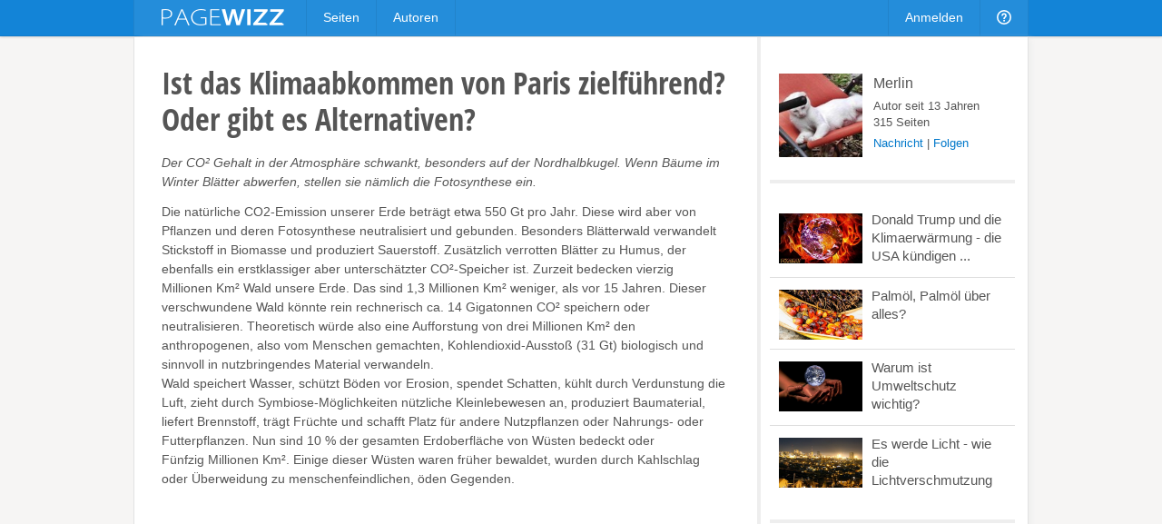

--- FILE ---
content_type: text/html; charset=utf-8
request_url: https://pagewizz.com/ist-das-klimaabkommen-von-paris-zielfuhrend-oder-gibt-es-36895/
body_size: 8930
content:
<!DOCTYPE html><html lang="de" prefix="og: http://ogp.me/ns#">
<head><meta charset="utf-8">
    
    <link rel="stylesheet" href="/static/css/base4.min.css">
    <meta name="viewport" content="width=device-width, initial-scale=1">
    <link rel="shortcut icon" href="/static/img/favicon.ico">
    <link rel="apple-touch-icon" href="/static/img/favicon_57x57.png"/>
    <link rel="apple-touch-icon" sizes="72x72" href="/static/img/favicon_72x72.png" />
    <link rel="apple-touch-icon" sizes="114x114" href="/static/img/favicon_114x114.png" />
    <script>
        if(top!=self)top.location.replace(location);
        var _gaq = _gaq || [];
        _gaq.push(['_setAccount', 'UA-10329513-1'], ['_gat._anonymizeIp'], ['_trackPageview']);
        
        (function() { var ga = document.createElement('script'); ga.async = true; ga.src = ('https:' == document.location.protocol ? 'https://ssl' : 'http://www') + '.google-analytics.com/ga.js'; var s = document.getElementsByTagName('script')[0]; s.parentNode.insertBefore(ga, s); })();
    </script>
    
    <title>Ist das Klimaabkommen von Paris zielführend? Oder gibt es Alternativen?</title><meta name="description" content="Der CO² Gehalt in der Atmosphäre schwankt, besonders auf der Nordhalbkugel. Wenn Bäume im Winter Blätter abwerfen, stellen sie nämlich die Fotosynthese ein.">
    <link rel="canonical" href="/ist-das-klimaabkommen-von-paris-zielfuhrend-oder-gibt-es-36895/">
    
    <meta property="og:type" content="article">
    <meta property="og:image" content="https://pagewizz.com/static/uploads/de/page/2017/06/05/21-43-10-867_640.jpg">
    <meta name="twitter:card" content="summary_large_image">
    <meta name="twitter:site" content="@pagewizznews">
    <meta name="twitter:title" content="Ist das Klimaabkommen von Paris zielführend? Oder gibt es Alternativen?">
    <meta name="twitter:description" content="Der CO² Gehalt in der Atmosphäre schwankt, besonders auf der Nordhalbkugel. Wenn Bäume im Winter Blätter abwerfen, stellen sie nämlich die Fotosynthese ein.">
    <meta name="twitter:image:src" content="https://pagewizz.com/static/uploads/de/page/2017/06/05/21-43-10-867_640.jpg">

</head>
<body class="de responsive" itemscope itemtype="http://schema.org/Article" data-page_pk="36895">
    <div id="wrapper">
        <div id="header_wrapper"><div id="header">
            <a id="logo" href="/">&nbsp;</a>
            <ul class="menu responsive_hide_xs" style="left:190px">
                <li><a href="/pages/">Seiten</a></li>
                <li><a href="/users/">Autoren</a></li>
            </ul>
            <ul class="menu">
                
                    <li class="responsive_hide_xs"><a href="/accounts/login/?next=/ist-das-klimaabkommen-von-paris-zielfuhrend-oder-gibt-es-36895/">Anmelden</a></li>
                    <li class="show_mobile_xs">
                        <a href="#"><i class="img mobile_menu"></i></a>
                        <ul>
                            <li><a href="/pages/">Seiten</a></li>
                            <li><a href="/users/">Autoren</a></li>
                            <li><a class="separator" href="/accounts/login/?next=/ist-das-klimaabkommen-von-paris-zielfuhrend-oder-gibt-es-36895/">Anmelden</a></li>
                        </ul>
                    </li>
                
                <li class="responsive_hide_xs">
                    <a href="/forum/"><i class="img help"></i></a>
                    <ul>
                        <li><a href="/forum/">Forum</a></li>
                        <li><a href="/service/help/">Hilfe</a></li>
                    </ul>
                </li>
                <!--
                <li>
                    <a href="#" onclick="$('#navi_q').focus();return false;"><i class="img loupe"></i></a>
                    <ul class="search">
                        <li>
                            <form action="/service/search/" method="get">
                                <div>
                                    <input id="navi_q" type="text" name="q" value="" placeholder="Suchen ..." style="width:180px">
                                    <input type="submit" class="button primary" value="Suchen" style="margin:0 0 0 -5px">
                                </div>
                                <div style="margin:5px 0 0" onclick="$('#navi_q').focus();">
                                    <label style="display: inline;"><input type="radio" name="q_what" value="page" checked="checked">Seiten</label>
                                    &nbsp; <label style="display: inline;"><input type="radio" name="q_what" value="forum">Forum</label>
                                    &nbsp; <label style="display: inline;"><input type="radio" name="q_what" value="author">Autor</label>
                                </div>
                            </form>
                        </li>
                    </ul>
                </li>
                -->
            </ul>
        </div></div>
        <div id="content" class="clearfix">
<div class="wallpaper clearfix" style="padding:0;border-top:0">
    <div id="page_content">
        <div id="page_header" class="is_fullsize">
            
            <h1 itemprop="name">
                
                Ist das Klimaabkommen von Paris zielführend? Oder gibt es Alternativen?
            </h1>
            <em>Der CO² Gehalt in der Atmosphäre schwankt, besonders auf der Nordhalbkugel. Wenn Bäume im Winter Blätter abwerfen, stellen sie nämlich die Fotosynthese ein.</em>
            <div style="clear:both;white-space:pre-line" class="text">Die natürliche CO2-Emission unserer Erde beträgt etwa 550 Gt pro Jahr. Diese wird aber von Pflanzen und deren Fotosynthese neutralisiert und gebunden. Besonders Blätterwald verwandelt Stickstoff in Biomasse und produziert Sauerstoff. Zusätzlich verrotten Blätter zu Humus, der ebenfalls ein erstklassiger aber unterschätzter CO²-Speicher ist. Zurzeit bedecken vierzig Millionen Km² Wald unsere Erde. Das sind 1,3 Millionen Km² weniger, als vor 15 Jahren. Dieser verschwundene Wald könnte rein rechnerisch ca. 14 Gigatonnen CO² speichern oder neutralisieren. Theoretisch würde also eine Aufforstung von drei Millionen Km² den anthropogenen, also vom Menschen gemachten, Kohlendioxid-Ausstoß (31 Gt) biologisch und sinnvoll in nutzbringendes Material verwandeln. 
Wald speichert Wasser, schützt Böden vor Erosion, spendet Schatten, kühlt durch Verdunstung die Luft, zieht durch Symbiose-Möglichkeiten nützliche Kleinlebewesen an, produziert Baumaterial, liefert Brennstoff, trägt Früchte und schafft Platz für andere Nutzpflanzen oder Nahrungs- oder Futterpflanzen. Nun sind 10 % der gesamten Erdoberfläche von Wüsten bedeckt oder 
Fünfzig Millionen Km². Einige dieser Wüsten waren früher bewaldet, wurden durch Kahlschlag oder Überweidung zu menschenfeindlichen, öden Gegenden.</div>
            
                <div style="margin:20px 0"><ins class="adsbygoogle " style="display:block" data-ad-client="pub-4471957980824408" data-ad-type="" data-ad-format="auto" data-font-face="arial,verdana" data-color-link="0078ca" data-color-text="444444" data-color-url="777777"></ins><script>(adsbygoogle = window.adsbygoogle || []).push({ params: {google_ad_channel: ""} });</script></div>
            
        </div>
        <div id="module_311499" class="module is_fullsize">
            <div class="text float_images clearfix"><h2>Massive Eingriffe in die Natur müssen sorgsam abgewogen werden!</h2><p><img src="/static/uploads/de/module/text/2017/06/05/21-45-31-683_288.jpg" alt="" width="309" height="205">Würden in der Sahara und der australischen Wüste wieder Wälder wachsen, könnte jedes Jahr soviel CO2 aus der Atmosphäre entzogen werden, wie die Menschheit derzeit durch ihren Lebensstil verursacht. Neue Klimamodelle zeigen, dass die Pflanzung und nachhaltige Bewirtschaftung von Wäldern in den Meeres nahen Wüsten eine der wirkungsvollsten Maßnahmen gegen den Klimawandel sein könnte. Das Ganze könnte aus unterirdischen Grundwasser-Quellen mit Flüssigkeit versorgt werden. Die Vorräte wären, wenn der Niederschlag ausbliebe, aber bald aufgebraucht. Meerwasserentsalzung ist ebenfalls möglich, aber sehr kostenintensiv. Allerdings würde die auch dem steigenden Meerespegel entgegen wirken. Das anfallende Salz könnte da verklappt werden, wo durch Eisschmelze Süßwasser den Salzgehalt vermindert. Wobei dieser Vorgang erheblichen Einfluss auf unseren Golfstrom hat, leichtes warmes Süßwasser sinkt nicht in die Tiefe und bringt unsere "Zentralheizung" zum Erliegen. Die ungestoppte Klimaerwärmung wird somit Europa eine Kaltzeit bescheren. Aber große Eingriffe in die Natur bergen erhebliche unvorhersehbare Risiken, die in keiner Computersimulation erscheinen. Riesige Monokulturen ziehen unweigerlich Schädlinge an. Die Chemie-Giganten würden sich über den Einsatz von Pestiziden freuen.</p></div>
        </div><div id="module_311503" class="module is_fullsize">
            <strong class="pseudo_h2">Die Kleinen handeln, die Großen reden bei Sekt und Kaviar!</strong><iframe style="width:100%" height="350" src="https://www.youtube-nocookie.com/embed/LO_80MQ5xWc?rel=0" frameborder="0" allow="autoplay; encrypted-media" allowfullscreen></iframe>
        </div><div id="module_311500" class="module is_fullsize">
            <div class="text float_images clearfix"><h2>Viele kleine Schritte führen auch zum Ziel, meist ohne zu stolpern!</h2><p><img src="/static/uploads/de/module/text/2017/06/05/21-47-25-312_288.jpg" alt="" width="288" height="216">Es gibt aber bereits heute vielversprechende Ansätze und erfolgreiche Bemühungen den kargen Regionen unseres Planeten durch sinnvolles Aufforsten Gebiete abzuringen. In Ägypten z. B. werden etwa 15 verschiedene Baumarten angepflanzt. In diesem Wüstenstaat spielt Wasser eine große Rolle. Aufgrund des Klimas konzentriert sich die Bevölkerung vor allem am Nil. Die hohe Besiedelungsdichte des Flussdeltas ist jedoch problematisch, denn die Menschen verbauen fruchtbare Flächen und produzieren viel Abwasser. Um die Situation zu entspannen, begann die ägyptische Regierung Mitte der 1990er Jahre, Bäume in der Wüste anzupflanzen und mit vorgereinigtem Abwasser zu bewässern. Forstwissenschaftler der Technischen Universität München (TUM) helfen nun, diese Wälder in ökologischer und ökonomischer Hinsicht zu optimieren und eine nachhaltige Forstwirtschaft in der Wüste Ägyptens zu etablieren. Nach nur sieben Jahren sind bis zu 15 Meter hohe Wälder in der Wüste entstanden. Dank Sonnenlicht und nährstoffreichem Abwasser wachsen die Bäume schneller als etwa in Mitteleuropa. Außerdem grünen sie ganzjährig, was die CO²-Bilanz verstärkt. Man könnte auch Projekte kombinieren. Wälder können Felder schützen und sie können Solaranlagen vor der Versandung und Verstaubung (ein großes Problem in solchen Gegenden) bewahren. </p></div>
        </div><div id="module_311505" class="module is_fullsize">
            <strong class="pseudo_h2">Es gibt echte und falsche Naturschützer!</strong><div style="height:8px"></div><table class="amz_module"><tr><td class="" style="width:1%;font-size:13px;padding:0px 0 5px;vertical-align:top;text-align:center"><a href="#" data-go="https%3A//www.amazon.de/gp/product/1627841970/%3Ftag%3Dpage0b-21&amp;pk=311505"><img src="https://images-eu.ssl-images-amazon.com/images/I/51a1zfMpnZL.jpg" style="display:block;margin:0 auto 5px;max-width:190px;max-height:220px"><span>Klimawandel - Wahn und Wirklichkeit: Wie eine a...</span><div style="margin-top: 4px;"><img src="/static/img/amazon.png" title="Auf Amazon zeigen"></div><td class="responsive_hide_xs" style="width:1%;font-size:13px;padding:0px 0 5px;vertical-align:top;text-align:center"><a href="#" data-go="https%3A//www.amazon.de/gp/product/3596031354/%3Ftag%3Dpage0b-21&amp;pk=311505"><img src="https://images-eu.ssl-images-amazon.com/images/I/51SWbFf6EYL.jpg" style="display:block;margin:0 auto 5px;max-width:190px;max-height:220px"><span>Die Entscheidung: Kapitalismus vs. Klima</span><div style="margin-top: 4px;"><img src="/static/img/amazon.png" title="Auf Amazon zeigen"></div><td class="responsive_hide_xs" style="width:1%;font-size:13px;padding:0px 0 5px;vertical-align:top;text-align:center"><a href="#" data-go="https%3A//www.amazon.de/gp/product/3954252228/%3Ftag%3Dpage0b-21&amp;pk=311505"><img src="https://images-eu.ssl-images-amazon.com/images/I/51KKMbkRgBL.jpg" style="display:block;margin:0 auto 5px;max-width:190px;max-height:220px"><span>Gesellschaftliche Auswirkungen des Klimawandels...</span><div style="margin-top: 4px;"><img src="/static/img/amazon.png" title="Auf Amazon zeigen"></div></a></td></tr></table><div style="height:12px"></div>
        </div><div id="module_311501" class="module is_fullsize">
            <div class="text float_images clearfix"><h2>Wer auf einem falschen Weg ist, muss erstmal begreifen, dass er umkehren sollte!</h2><p>In Niger begriffen die Bauern ihre Fehler, nachdem sie rigoros Wälder abgeholzt hatten. Also ging man daran, aufzuforsten. Schätzungsweise wurden 65 Millionen Bäume angepflanzt. Aber ein großer Teil davon ist innerhalb von wenigen Jahren abgestorben. Anpflanzen ist kompliziert und relativ teuer. Dafür belaufe sich die Zahl der wild gewachsenen Bäume, die von Bauern auf den Feldern gepflegt würden, auf 200 Millionen. Immer mehr Bäume scheinen sich an die härter <img src="/static/uploads/de/module/text/2017/06/05/21-48-10-597_288.jpg" alt="" width="288" height="216">werdenden Bedingungen anzupassen, selbst wenn sie dafür mitunter Starthilfe benötigen. Große Strecken entlang der Autostraße, die von Westen nach Osten quer durch Niger führt, sind von hohen Bäumen flankiert. Ebenso oft sieht man junge Schösslinge, die mit Strohmatten gegen hungrige Ziegen geschützt werden. Die Bäume spenden nicht nur Schatten. Die Wurzeln des Gaobaums, eine Akazienart, fixieren die Erde auf den Feldern, sodass sie nicht erodiert. Herabgefallenes Laub dient als Humus. "Früher konnten wir von einem Hektar sieben Lagerräume mit Hirse füllen. Heutzutage holen wir von einem Hektar mehr als das Doppelte", sagt Bauer Issa Ibrahimi. Die vielen ausländischen Entwicklungshelfer in Niger scheinen den Trend zum Grünen nicht bemerkt zu haben. Die Westler sind meist blind für die Natur, haben nur ihre hochtrabenden Projekte im Kopf. Der Nutzen ist kaum zu berechnen. Außer der günstigen CO²-Bilanz erhöht sich der Ertrag für Nahrungspflanzen, die im Schatten gedeihen. Zweige werden auf dem Markt als Brennholz verkauft. Die Gaoblätter dienen als Viehfutter. Aus den Blättern des Baobab lässt sich Soße kochen, die des Neembaums besitzen medizinische Wirkung bei hohem Blutdruck und beginnender Zuckerkrankheit. Projekte mit der Natur sind immer besser, als gegen Sie. Meist billiger, effizienter und erfolgversprechender.</p> <p> </p> <p> </p></div>
        </div><div id="module_311504" class="module is_fullsize">
            <strong class="pseudo_h2">Nicht alles ist Gold was glänzt!</strong><div style="height:8px"></div><table class="amz_module"><tr><td class="" style="width:1%;font-size:13px;padding:0px 0 5px;vertical-align:top;text-align:center"><a href="#" data-go="https%3A//www.amazon.de/gp/product/3946168043/%3Ftag%3Dpage0b-21&amp;pk=311504"><img src="https://images-eu.ssl-images-amazon.com/images/I/51obWgOdv9L.jpg" style="display:block;margin:0 auto 5px;max-width:190px;max-height:220px"><span>Rote Lügen in grünem Gewand: Der kommunistische...</span><td class="responsive_hide_xs" style="width:1%;font-size:13px;padding:0px 0 5px;vertical-align:top;text-align:center"><a href="#" data-go="https%3A//www.amazon.de/gp/product/B00I9QW9FG/%3Ftag%3Dpage0b-21&amp;pk=311504"><img src="https://images-eu.ssl-images-amazon.com/images/I/61S29LGbXyL.jpg" style="display:block;margin:0 auto 5px;max-width:190px;max-height:220px"><span>Survival-Tipps und Überlebens-Ratgeber für jede...</span><td class="responsive_hide_xs" style="width:1%;font-size:13px;padding:0px 0 5px;vertical-align:top;text-align:center"><a href="#" data-go="https%3A//www.amazon.de/gp/product/B00K3E3078/%3Ftag%3Dpage0b-21&amp;pk=311504"><img src="https://images-eu.ssl-images-amazon.com/images/I/51BZk2md6fL.jpg" style="display:block;margin:0 auto 5px;max-width:190px;max-height:220px"><span>Wer weint schon um Höllenhunde?: Blutiges Afrika</span></a></td></tr></table><div style="height:12px"></div>
        </div><div id="module_311502" class="module is_fullsize">
            <div class="text float_images clearfix"><h2>Wer nur Profit oder Ideologie im Kopf hat, kann oder will die Welt nicht retten.</h2><p><img src="/static/uploads/de/module/text/2017/06/05/21-53-48-801_288.jpg" alt="" width="237" height="295">Während die hohe Politik redet, sind viel kleine Projekte am Start. Die Wichtigtuerei auf diversen Klimagipfeln lässt einen schier verzweifeln. Christdemokraten tun so, als ob sie die Welt retten wollten. Zerstören aber die Schöpfung. Sie lassen z. B. zu, dass 140.000 Tonnen Tropenholz importiert wird. Dazu muss man wissen, dass teure Bäume nicht auf Plantagen wachsen, sondern vereinzelt im Urwald. Um sie zu fällen werden Hunderte "wertlose" Artgenossen umgesäbelt. Regenwälder werden vernichtet, um Palmöl oder Pflanzen für Bioethanol zu produzieren. "Nachwachsender Rohstoff" wird unserem Benzin beigemischt, damit wir ein grünes Feeling haben, wenn wir mit dem 3 Liter Offroad in den Wald fahren.</p> <p>Monokulturen in der Landwirtschaft sind überwiegend nur für die Chemie-Industrie nutzbringend. Tiefes Umpflügen vernichtet die wertvolle Humusschicht, permanentes Düngen und teure Schädlingsbekämpfung sind die Folge. Aktienkurse der entsprechenden Branche steigen wesentlich schneller als der Meeresspiegel. Die Welt zu retten ist ein Lippenbekenntnis. An euren Taten, nicht an euren Absichtserklärungen werden spätere Generationen Euch messen. Hört auf sie zu zerstören, das wäre doch mal ein guter Anfang! Aber die Schöpfung zu achten kann man von Anhängern Mammons ja wohl kaum erwarten! </p></div>
        </div>
        <div class="clear" style="height:20px"></div>
        <div class="is_fullsize">
            
                <div style="margin:0 0 35px" class="clearfix"><ins class="adsbygoogle " style="display:block" data-ad-client="pub-4471957980824408" data-ad-type="" data-ad-format="auto" data-font-face="arial,verdana" data-color-link="0078ca" data-color-text="444444" data-color-url="777777"></ins><script>(adsbygoogle = window.adsbygoogle || []).push({ params: {google_ad_channel: ""} });</script></div>
            
            <div class="clearfix" style="margin-top:40px;padding-top:30px;border-top:4px solid #eee">
                <em style="float:right;font-size:13px">
                    <a href="/users/Merlin/">Merlin</a>, am 05.06.2017
                </em>
                <div style="float:left" class="like responsive_hide_xs">
                    <div class="like_button"><span class="icon icon_thumb_white">&nbsp;</span></div>
                    <div class="like_count">6</div><b></b><i></i>
                </div>
                <div class="responsive_hide_xs" style="float:left;width:100px;overflow:hidden">
                    <a href="#" data-width="60" class="twitter-share-button" data-text="Ist das Klimaabkommen von Paris zielführend? Oder gibt es Alternativen?" data-url="https://pagewizz.com/36895/" data-counturl="https://pagewizz.com/ist-das-klimaabkommen-von-paris-zielfuhrend-oder-gibt-es-36895/"></a>
                </div>
                <div class="responsive_hide_xs" style="float:left;margin-right:25px">
                    <a href="//pinterest.com/pin/create/button/?media=https%3A%2F%2Fpagewizz.com/static/uploads/de/page/2017/06/05/21-43-10-867_640.jpg&amp;url=https%3A%2F%2Fpagewizz.com%2F36895%2F" target="_blank"><img src="/static/img/pin_it.svg" style="height:20px"></a>
                </div>
                <div style="width:150px" class="fb-like" data-href="https://pagewizz.com/ist-das-klimaabkommen-von-paris-zielfuhrend-oder-gibt-es-36895/" data-send="false" data-layout="button_count" data-width="100" data-show-faces="false"></div>
            </div>
            
                
                    <div class="clearfix" style="margin:35px 0 20px;font-size:13px;padding:10px;background:#f5f5f5">
                        <a href="/accounts/login/?next=/ist-das-klimaabkommen-von-paris-zielfuhrend-oder-gibt-es-36895/"><b>2 Kommentare</b></a>
                        <span style="float:right">
                            <a href="/accounts/login/?next=/ist-das-klimaabkommen-von-paris-zielfuhrend-oder-gibt-es-36895/">Melde Dich an</a>, um einen Kommentar zu schreiben.
                        </span>
                    </div>
                
            
            <div class="clear" style="height:40px"></div>
            <div style="line-height:32px">
                <a href="/pages/?cat=14&amp;level=1">Natur &amp; Umwelt</a><a style="padding-left:10px;margin-left:10px;border-left:1px solid #aaa" href="/pages/?cat=3&amp;level=1">Bauen &amp; Wohnen</a><a style="padding-left:10px;margin-left:10px;border-left:1px solid #aaa" href="/pages/?cat=21&amp;level=1">Geschichte &amp; Historisches</a>
            </div>
            <div class="related_pages2">
                
                    <a href="/donald-trump-und-die-klimaerwarmung-die-usa-kundigen-das-36891/">
                        <img src="/static/uploads/de/page/2017/06/04/19-25-03-699_300x180.jpg">
                        <h3>Donald Trump und die Klimaerwärmung - die USA kündigen das ...</h3>
                        Geht durch den Ausstieg der USA aus dem globalen Klimaabkommen von Paris nun die Welt unter? Oder geht sie sowieso unter? Das ist hier die Frage!
                    </a>
                
                    <a href="/palmol-palmol-uber-alles-36443/">
                        <img src="/static/uploads/de/page/2017/01/16/21-46-38-372_300x180.jpg">
                        <h3>Palmöl, Palmöl über alles?</h3>
                        Die größte italienische Supermarktkette Coop will Nutella aus den Regalen verschwinden lassen. Frankreichs Umweltministerin forderte die Verbraucher zum ...
                    </a>
                
                    <a href="/warum-ist-umweltschutz-wichtig-35413/">
                        <img src="/static/uploads/de/page/2016/03/31/19-53-18-794_300x180.jpg">
                        <h3>Warum ist Umweltschutz wichtig?</h3>
                        In der Konsumgesellschaft denken die wenigsten Menschen darüber nach, dass sie mit ihrem Kaufverhalten und ihrem Lebensstil die Umwelt zerstören. ...
                    </a>
                
            </div>
            
                <br class="clear"><hr>
                <div style="font-size:13px;color:#777">
                    <p><script>document.write(String.fromCharCode(4+78,1+110,6+103,9+88,6+104))</script></p>
                    
                </div>
            
        </div>
    </div>
    <!-- google_ad_section_start(weight=ignore) -->
    <div id="page_sidebar">
        
        <div id="page_profile" class="clearfix">
            <a itemprop="author" href="/users/Merlin/" style="display:block">
                <img src="/static/uploads/de/user/2012/08/03/12-38-08-231_120x120.jpg" alt="Merlin">
                <div style="font-size:16px;margin:2px 0 5px">Merlin</div>
            </a>
            Autor seit 13 Jahren
            <br>315 Seiten
            <div style="margin:5px 0">
                
                        <a style="color:#0078ca" class="modal" href="/accounts/messages/compose/3674/?next=/ist-das-klimaabkommen-von-paris-zielfuhrend-oder-gibt-es-36895/">Nachricht</a>
                        | <a style="color:#0078ca" href="/accounts/follow/3674/?next=/ist-das-klimaabkommen-von-paris-zielfuhrend-oder-gibt-es-36895/">Folgen</a>
                        
                
            </div>
        </div>
        <div class="related_pages"><a href="/donald-trump-und-die-klimaerwarmung-die-usa-kundigen-das-36891/"><img src="/static/uploads/de/page/2017/06/04/19-25-03-699_300x180.jpg"><div>Donald Trump und die Klimaerwärmung - die USA kündigen ...</div></a><a href="/palmol-palmol-uber-alles-36443/"><img src="/static/uploads/de/page/2017/01/16/21-46-38-372_300x180.jpg"><div>Palmöl, Palmöl über alles?</div></a><a href="/warum-ist-umweltschutz-wichtig-35413/"><img src="/static/uploads/de/page/2016/03/31/19-53-18-794_300x180.jpg"><div>Warum ist Umweltschutz wichtig?</div></a><a href="/es-werde-licht-wie-die-lichtverschmutzung-die-umwelt-27860/"><img src="/static/uploads/de/page/2013/10/27/21-29-16-436_300x180.jpg"><div>Es werde Licht - wie die Lichtverschmutzung die Umwelt ...</div></a></div>
        <div style="padding:20px 0"><ins class="adsbygoogle responsive_hide_xs" style="display:block" data-ad-client="pub-4471957980824408" data-ad-type="" data-ad-format="vertical" data-font-face="arial,verdana" data-color-link="0078ca" data-color-text="444444" data-color-url="777777"></ins><script>(adsbygoogle = window.adsbygoogle || []).push({ params: {google_ad_channel: ""} });</script></div>
    </div>
    <!-- google_ad_section_end -->
</div>

</div>
        <div id="push"></div>
    </div>
    <div id="footer_wrapper"><div id="footer">
        <div class="responsive_hide_xs" style="float:right">
            <a data-go="facebook" title="Facebook" class="hover_opacity icon icon_facebook">&nbsp;</a>
            <a data-go="twitter" style="margin:0 4px 0 5px" title="Twitter" class="hover_opacity icon icon_twitter">&nbsp;</a>
        </div>
        <span class="responsive_hide_xs">© 2025 <a style="margin:0 35px 0 0" href="/service/imprint/">Pagewizz</a></span>
        <a href="/service/terms/">AGB &amp; Datenschutz</a>
        <a href="/service/imprint/">Impressum</a>
        <a class="responsive_hide" href="/service/partner_program/?url=/ist-das-klimaabkommen-von-paris-zielfuhrend-oder-gibt-es-36895/">Partnerprogramm</a>
        <a class="responsive_hide" href="/forum/">Forum</a>
        <a class="responsive_hide_xs" href="/service/help/">Hilfe</a>
        
    </div></div>
    <div id="fixed_container">
        <div id="loading" class="alert_box confirm">Laden ...</div>
        <div id="ajax_error" class="alert_box error">Fehler!</div>
        
    </div>
    <div id="fb-root"></div>
    <script src="//ajax.googleapis.com/ajax/libs/jquery/1.11.1/jquery.min.js"></script>
    <script>var LANG='de', I18N_DELETE='Wirklich löschen?'; window.jQuery || document.write('<script src="/static/js/jquery.js"><\/script>');</script>
    <script src="/static/js/base4.js"></script>
    
    
    <script src="//pagead2.googlesyndication.com/pagead/js/adsbygoogle.js" async defer></script>
    <script src="//connect.facebook.net/en_US/sdk.js#xfbml=1&version=v2.4&appId=199405970232016" async defer></script>
    <script src="//platform.twitter.com/widgets.js" async defer></script>

    <!--
    <script src="/static/js/cookie_notice.js?2"></script>
    <script>new cookieNoticeJS({ 'learnMoreLinkHref': '/service/terms/#privacy', 'learnMoreLinkEnabled': true });</script>
    -->
<script defer src="https://static.cloudflareinsights.com/beacon.min.js/vcd15cbe7772f49c399c6a5babf22c1241717689176015" integrity="sha512-ZpsOmlRQV6y907TI0dKBHq9Md29nnaEIPlkf84rnaERnq6zvWvPUqr2ft8M1aS28oN72PdrCzSjY4U6VaAw1EQ==" data-cf-beacon='{"version":"2024.11.0","token":"aa625b1d010c44788dcff68f73e9ce22","r":1,"server_timing":{"name":{"cfCacheStatus":true,"cfEdge":true,"cfExtPri":true,"cfL4":true,"cfOrigin":true,"cfSpeedBrain":true},"location_startswith":null}}' crossorigin="anonymous"></script>
</body>
</html>


--- FILE ---
content_type: text/html; charset=utf-8
request_url: https://www.youtube-nocookie.com/embed/LO_80MQ5xWc?rel=0
body_size: 45388
content:
<!DOCTYPE html><html lang="en" dir="ltr" data-cast-api-enabled="true"><head><meta name="viewport" content="width=device-width, initial-scale=1"><script nonce="-8f4ZRcXXCZ6EqCVSPDKFw">if ('undefined' == typeof Symbol || 'undefined' == typeof Symbol.iterator) {delete Array.prototype.entries;}</script><style name="www-roboto" nonce="pDo1jBtvIoLhzBkWpOIIRA">@font-face{font-family:'Roboto';font-style:normal;font-weight:400;font-stretch:100%;src:url(//fonts.gstatic.com/s/roboto/v48/KFO7CnqEu92Fr1ME7kSn66aGLdTylUAMa3GUBHMdazTgWw.woff2)format('woff2');unicode-range:U+0460-052F,U+1C80-1C8A,U+20B4,U+2DE0-2DFF,U+A640-A69F,U+FE2E-FE2F;}@font-face{font-family:'Roboto';font-style:normal;font-weight:400;font-stretch:100%;src:url(//fonts.gstatic.com/s/roboto/v48/KFO7CnqEu92Fr1ME7kSn66aGLdTylUAMa3iUBHMdazTgWw.woff2)format('woff2');unicode-range:U+0301,U+0400-045F,U+0490-0491,U+04B0-04B1,U+2116;}@font-face{font-family:'Roboto';font-style:normal;font-weight:400;font-stretch:100%;src:url(//fonts.gstatic.com/s/roboto/v48/KFO7CnqEu92Fr1ME7kSn66aGLdTylUAMa3CUBHMdazTgWw.woff2)format('woff2');unicode-range:U+1F00-1FFF;}@font-face{font-family:'Roboto';font-style:normal;font-weight:400;font-stretch:100%;src:url(//fonts.gstatic.com/s/roboto/v48/KFO7CnqEu92Fr1ME7kSn66aGLdTylUAMa3-UBHMdazTgWw.woff2)format('woff2');unicode-range:U+0370-0377,U+037A-037F,U+0384-038A,U+038C,U+038E-03A1,U+03A3-03FF;}@font-face{font-family:'Roboto';font-style:normal;font-weight:400;font-stretch:100%;src:url(//fonts.gstatic.com/s/roboto/v48/KFO7CnqEu92Fr1ME7kSn66aGLdTylUAMawCUBHMdazTgWw.woff2)format('woff2');unicode-range:U+0302-0303,U+0305,U+0307-0308,U+0310,U+0312,U+0315,U+031A,U+0326-0327,U+032C,U+032F-0330,U+0332-0333,U+0338,U+033A,U+0346,U+034D,U+0391-03A1,U+03A3-03A9,U+03B1-03C9,U+03D1,U+03D5-03D6,U+03F0-03F1,U+03F4-03F5,U+2016-2017,U+2034-2038,U+203C,U+2040,U+2043,U+2047,U+2050,U+2057,U+205F,U+2070-2071,U+2074-208E,U+2090-209C,U+20D0-20DC,U+20E1,U+20E5-20EF,U+2100-2112,U+2114-2115,U+2117-2121,U+2123-214F,U+2190,U+2192,U+2194-21AE,U+21B0-21E5,U+21F1-21F2,U+21F4-2211,U+2213-2214,U+2216-22FF,U+2308-230B,U+2310,U+2319,U+231C-2321,U+2336-237A,U+237C,U+2395,U+239B-23B7,U+23D0,U+23DC-23E1,U+2474-2475,U+25AF,U+25B3,U+25B7,U+25BD,U+25C1,U+25CA,U+25CC,U+25FB,U+266D-266F,U+27C0-27FF,U+2900-2AFF,U+2B0E-2B11,U+2B30-2B4C,U+2BFE,U+3030,U+FF5B,U+FF5D,U+1D400-1D7FF,U+1EE00-1EEFF;}@font-face{font-family:'Roboto';font-style:normal;font-weight:400;font-stretch:100%;src:url(//fonts.gstatic.com/s/roboto/v48/KFO7CnqEu92Fr1ME7kSn66aGLdTylUAMaxKUBHMdazTgWw.woff2)format('woff2');unicode-range:U+0001-000C,U+000E-001F,U+007F-009F,U+20DD-20E0,U+20E2-20E4,U+2150-218F,U+2190,U+2192,U+2194-2199,U+21AF,U+21E6-21F0,U+21F3,U+2218-2219,U+2299,U+22C4-22C6,U+2300-243F,U+2440-244A,U+2460-24FF,U+25A0-27BF,U+2800-28FF,U+2921-2922,U+2981,U+29BF,U+29EB,U+2B00-2BFF,U+4DC0-4DFF,U+FFF9-FFFB,U+10140-1018E,U+10190-1019C,U+101A0,U+101D0-101FD,U+102E0-102FB,U+10E60-10E7E,U+1D2C0-1D2D3,U+1D2E0-1D37F,U+1F000-1F0FF,U+1F100-1F1AD,U+1F1E6-1F1FF,U+1F30D-1F30F,U+1F315,U+1F31C,U+1F31E,U+1F320-1F32C,U+1F336,U+1F378,U+1F37D,U+1F382,U+1F393-1F39F,U+1F3A7-1F3A8,U+1F3AC-1F3AF,U+1F3C2,U+1F3C4-1F3C6,U+1F3CA-1F3CE,U+1F3D4-1F3E0,U+1F3ED,U+1F3F1-1F3F3,U+1F3F5-1F3F7,U+1F408,U+1F415,U+1F41F,U+1F426,U+1F43F,U+1F441-1F442,U+1F444,U+1F446-1F449,U+1F44C-1F44E,U+1F453,U+1F46A,U+1F47D,U+1F4A3,U+1F4B0,U+1F4B3,U+1F4B9,U+1F4BB,U+1F4BF,U+1F4C8-1F4CB,U+1F4D6,U+1F4DA,U+1F4DF,U+1F4E3-1F4E6,U+1F4EA-1F4ED,U+1F4F7,U+1F4F9-1F4FB,U+1F4FD-1F4FE,U+1F503,U+1F507-1F50B,U+1F50D,U+1F512-1F513,U+1F53E-1F54A,U+1F54F-1F5FA,U+1F610,U+1F650-1F67F,U+1F687,U+1F68D,U+1F691,U+1F694,U+1F698,U+1F6AD,U+1F6B2,U+1F6B9-1F6BA,U+1F6BC,U+1F6C6-1F6CF,U+1F6D3-1F6D7,U+1F6E0-1F6EA,U+1F6F0-1F6F3,U+1F6F7-1F6FC,U+1F700-1F7FF,U+1F800-1F80B,U+1F810-1F847,U+1F850-1F859,U+1F860-1F887,U+1F890-1F8AD,U+1F8B0-1F8BB,U+1F8C0-1F8C1,U+1F900-1F90B,U+1F93B,U+1F946,U+1F984,U+1F996,U+1F9E9,U+1FA00-1FA6F,U+1FA70-1FA7C,U+1FA80-1FA89,U+1FA8F-1FAC6,U+1FACE-1FADC,U+1FADF-1FAE9,U+1FAF0-1FAF8,U+1FB00-1FBFF;}@font-face{font-family:'Roboto';font-style:normal;font-weight:400;font-stretch:100%;src:url(//fonts.gstatic.com/s/roboto/v48/KFO7CnqEu92Fr1ME7kSn66aGLdTylUAMa3OUBHMdazTgWw.woff2)format('woff2');unicode-range:U+0102-0103,U+0110-0111,U+0128-0129,U+0168-0169,U+01A0-01A1,U+01AF-01B0,U+0300-0301,U+0303-0304,U+0308-0309,U+0323,U+0329,U+1EA0-1EF9,U+20AB;}@font-face{font-family:'Roboto';font-style:normal;font-weight:400;font-stretch:100%;src:url(//fonts.gstatic.com/s/roboto/v48/KFO7CnqEu92Fr1ME7kSn66aGLdTylUAMa3KUBHMdazTgWw.woff2)format('woff2');unicode-range:U+0100-02BA,U+02BD-02C5,U+02C7-02CC,U+02CE-02D7,U+02DD-02FF,U+0304,U+0308,U+0329,U+1D00-1DBF,U+1E00-1E9F,U+1EF2-1EFF,U+2020,U+20A0-20AB,U+20AD-20C0,U+2113,U+2C60-2C7F,U+A720-A7FF;}@font-face{font-family:'Roboto';font-style:normal;font-weight:400;font-stretch:100%;src:url(//fonts.gstatic.com/s/roboto/v48/KFO7CnqEu92Fr1ME7kSn66aGLdTylUAMa3yUBHMdazQ.woff2)format('woff2');unicode-range:U+0000-00FF,U+0131,U+0152-0153,U+02BB-02BC,U+02C6,U+02DA,U+02DC,U+0304,U+0308,U+0329,U+2000-206F,U+20AC,U+2122,U+2191,U+2193,U+2212,U+2215,U+FEFF,U+FFFD;}@font-face{font-family:'Roboto';font-style:normal;font-weight:500;font-stretch:100%;src:url(//fonts.gstatic.com/s/roboto/v48/KFO7CnqEu92Fr1ME7kSn66aGLdTylUAMa3GUBHMdazTgWw.woff2)format('woff2');unicode-range:U+0460-052F,U+1C80-1C8A,U+20B4,U+2DE0-2DFF,U+A640-A69F,U+FE2E-FE2F;}@font-face{font-family:'Roboto';font-style:normal;font-weight:500;font-stretch:100%;src:url(//fonts.gstatic.com/s/roboto/v48/KFO7CnqEu92Fr1ME7kSn66aGLdTylUAMa3iUBHMdazTgWw.woff2)format('woff2');unicode-range:U+0301,U+0400-045F,U+0490-0491,U+04B0-04B1,U+2116;}@font-face{font-family:'Roboto';font-style:normal;font-weight:500;font-stretch:100%;src:url(//fonts.gstatic.com/s/roboto/v48/KFO7CnqEu92Fr1ME7kSn66aGLdTylUAMa3CUBHMdazTgWw.woff2)format('woff2');unicode-range:U+1F00-1FFF;}@font-face{font-family:'Roboto';font-style:normal;font-weight:500;font-stretch:100%;src:url(//fonts.gstatic.com/s/roboto/v48/KFO7CnqEu92Fr1ME7kSn66aGLdTylUAMa3-UBHMdazTgWw.woff2)format('woff2');unicode-range:U+0370-0377,U+037A-037F,U+0384-038A,U+038C,U+038E-03A1,U+03A3-03FF;}@font-face{font-family:'Roboto';font-style:normal;font-weight:500;font-stretch:100%;src:url(//fonts.gstatic.com/s/roboto/v48/KFO7CnqEu92Fr1ME7kSn66aGLdTylUAMawCUBHMdazTgWw.woff2)format('woff2');unicode-range:U+0302-0303,U+0305,U+0307-0308,U+0310,U+0312,U+0315,U+031A,U+0326-0327,U+032C,U+032F-0330,U+0332-0333,U+0338,U+033A,U+0346,U+034D,U+0391-03A1,U+03A3-03A9,U+03B1-03C9,U+03D1,U+03D5-03D6,U+03F0-03F1,U+03F4-03F5,U+2016-2017,U+2034-2038,U+203C,U+2040,U+2043,U+2047,U+2050,U+2057,U+205F,U+2070-2071,U+2074-208E,U+2090-209C,U+20D0-20DC,U+20E1,U+20E5-20EF,U+2100-2112,U+2114-2115,U+2117-2121,U+2123-214F,U+2190,U+2192,U+2194-21AE,U+21B0-21E5,U+21F1-21F2,U+21F4-2211,U+2213-2214,U+2216-22FF,U+2308-230B,U+2310,U+2319,U+231C-2321,U+2336-237A,U+237C,U+2395,U+239B-23B7,U+23D0,U+23DC-23E1,U+2474-2475,U+25AF,U+25B3,U+25B7,U+25BD,U+25C1,U+25CA,U+25CC,U+25FB,U+266D-266F,U+27C0-27FF,U+2900-2AFF,U+2B0E-2B11,U+2B30-2B4C,U+2BFE,U+3030,U+FF5B,U+FF5D,U+1D400-1D7FF,U+1EE00-1EEFF;}@font-face{font-family:'Roboto';font-style:normal;font-weight:500;font-stretch:100%;src:url(//fonts.gstatic.com/s/roboto/v48/KFO7CnqEu92Fr1ME7kSn66aGLdTylUAMaxKUBHMdazTgWw.woff2)format('woff2');unicode-range:U+0001-000C,U+000E-001F,U+007F-009F,U+20DD-20E0,U+20E2-20E4,U+2150-218F,U+2190,U+2192,U+2194-2199,U+21AF,U+21E6-21F0,U+21F3,U+2218-2219,U+2299,U+22C4-22C6,U+2300-243F,U+2440-244A,U+2460-24FF,U+25A0-27BF,U+2800-28FF,U+2921-2922,U+2981,U+29BF,U+29EB,U+2B00-2BFF,U+4DC0-4DFF,U+FFF9-FFFB,U+10140-1018E,U+10190-1019C,U+101A0,U+101D0-101FD,U+102E0-102FB,U+10E60-10E7E,U+1D2C0-1D2D3,U+1D2E0-1D37F,U+1F000-1F0FF,U+1F100-1F1AD,U+1F1E6-1F1FF,U+1F30D-1F30F,U+1F315,U+1F31C,U+1F31E,U+1F320-1F32C,U+1F336,U+1F378,U+1F37D,U+1F382,U+1F393-1F39F,U+1F3A7-1F3A8,U+1F3AC-1F3AF,U+1F3C2,U+1F3C4-1F3C6,U+1F3CA-1F3CE,U+1F3D4-1F3E0,U+1F3ED,U+1F3F1-1F3F3,U+1F3F5-1F3F7,U+1F408,U+1F415,U+1F41F,U+1F426,U+1F43F,U+1F441-1F442,U+1F444,U+1F446-1F449,U+1F44C-1F44E,U+1F453,U+1F46A,U+1F47D,U+1F4A3,U+1F4B0,U+1F4B3,U+1F4B9,U+1F4BB,U+1F4BF,U+1F4C8-1F4CB,U+1F4D6,U+1F4DA,U+1F4DF,U+1F4E3-1F4E6,U+1F4EA-1F4ED,U+1F4F7,U+1F4F9-1F4FB,U+1F4FD-1F4FE,U+1F503,U+1F507-1F50B,U+1F50D,U+1F512-1F513,U+1F53E-1F54A,U+1F54F-1F5FA,U+1F610,U+1F650-1F67F,U+1F687,U+1F68D,U+1F691,U+1F694,U+1F698,U+1F6AD,U+1F6B2,U+1F6B9-1F6BA,U+1F6BC,U+1F6C6-1F6CF,U+1F6D3-1F6D7,U+1F6E0-1F6EA,U+1F6F0-1F6F3,U+1F6F7-1F6FC,U+1F700-1F7FF,U+1F800-1F80B,U+1F810-1F847,U+1F850-1F859,U+1F860-1F887,U+1F890-1F8AD,U+1F8B0-1F8BB,U+1F8C0-1F8C1,U+1F900-1F90B,U+1F93B,U+1F946,U+1F984,U+1F996,U+1F9E9,U+1FA00-1FA6F,U+1FA70-1FA7C,U+1FA80-1FA89,U+1FA8F-1FAC6,U+1FACE-1FADC,U+1FADF-1FAE9,U+1FAF0-1FAF8,U+1FB00-1FBFF;}@font-face{font-family:'Roboto';font-style:normal;font-weight:500;font-stretch:100%;src:url(//fonts.gstatic.com/s/roboto/v48/KFO7CnqEu92Fr1ME7kSn66aGLdTylUAMa3OUBHMdazTgWw.woff2)format('woff2');unicode-range:U+0102-0103,U+0110-0111,U+0128-0129,U+0168-0169,U+01A0-01A1,U+01AF-01B0,U+0300-0301,U+0303-0304,U+0308-0309,U+0323,U+0329,U+1EA0-1EF9,U+20AB;}@font-face{font-family:'Roboto';font-style:normal;font-weight:500;font-stretch:100%;src:url(//fonts.gstatic.com/s/roboto/v48/KFO7CnqEu92Fr1ME7kSn66aGLdTylUAMa3KUBHMdazTgWw.woff2)format('woff2');unicode-range:U+0100-02BA,U+02BD-02C5,U+02C7-02CC,U+02CE-02D7,U+02DD-02FF,U+0304,U+0308,U+0329,U+1D00-1DBF,U+1E00-1E9F,U+1EF2-1EFF,U+2020,U+20A0-20AB,U+20AD-20C0,U+2113,U+2C60-2C7F,U+A720-A7FF;}@font-face{font-family:'Roboto';font-style:normal;font-weight:500;font-stretch:100%;src:url(//fonts.gstatic.com/s/roboto/v48/KFO7CnqEu92Fr1ME7kSn66aGLdTylUAMa3yUBHMdazQ.woff2)format('woff2');unicode-range:U+0000-00FF,U+0131,U+0152-0153,U+02BB-02BC,U+02C6,U+02DA,U+02DC,U+0304,U+0308,U+0329,U+2000-206F,U+20AC,U+2122,U+2191,U+2193,U+2212,U+2215,U+FEFF,U+FFFD;}</style><script name="www-roboto" nonce="-8f4ZRcXXCZ6EqCVSPDKFw">if (document.fonts && document.fonts.load) {document.fonts.load("400 10pt Roboto", "E"); document.fonts.load("500 10pt Roboto", "E");}</script><link rel="stylesheet" href="/s/player/7b9b4e02/www-player.css" name="www-player" nonce="pDo1jBtvIoLhzBkWpOIIRA"><style nonce="pDo1jBtvIoLhzBkWpOIIRA">html {overflow: hidden;}body {font: 12px Roboto, Arial, sans-serif; background-color: #000; color: #fff; height: 100%; width: 100%; overflow: hidden; position: absolute; margin: 0; padding: 0;}#player {width: 100%; height: 100%;}h1 {text-align: center; color: #fff;}h3 {margin-top: 6px; margin-bottom: 3px;}.player-unavailable {position: absolute; top: 0; left: 0; right: 0; bottom: 0; padding: 25px; font-size: 13px; background: url(/img/meh7.png) 50% 65% no-repeat;}.player-unavailable .message {text-align: left; margin: 0 -5px 15px; padding: 0 5px 14px; border-bottom: 1px solid #888; font-size: 19px; font-weight: normal;}.player-unavailable a {color: #167ac6; text-decoration: none;}</style><script nonce="-8f4ZRcXXCZ6EqCVSPDKFw">var ytcsi={gt:function(n){n=(n||"")+"data_";return ytcsi[n]||(ytcsi[n]={tick:{},info:{},gel:{preLoggedGelInfos:[]}})},now:window.performance&&window.performance.timing&&window.performance.now&&window.performance.timing.navigationStart?function(){return window.performance.timing.navigationStart+window.performance.now()}:function(){return(new Date).getTime()},tick:function(l,t,n){var ticks=ytcsi.gt(n).tick;var v=t||ytcsi.now();if(ticks[l]){ticks["_"+l]=ticks["_"+l]||[ticks[l]];ticks["_"+l].push(v)}ticks[l]=
v},info:function(k,v,n){ytcsi.gt(n).info[k]=v},infoGel:function(p,n){ytcsi.gt(n).gel.preLoggedGelInfos.push(p)},setStart:function(t,n){ytcsi.tick("_start",t,n)}};
(function(w,d){function isGecko(){if(!w.navigator)return false;try{if(w.navigator.userAgentData&&w.navigator.userAgentData.brands&&w.navigator.userAgentData.brands.length){var brands=w.navigator.userAgentData.brands;var i=0;for(;i<brands.length;i++)if(brands[i]&&brands[i].brand==="Firefox")return true;return false}}catch(e){setTimeout(function(){throw e;})}if(!w.navigator.userAgent)return false;var ua=w.navigator.userAgent;return ua.indexOf("Gecko")>0&&ua.toLowerCase().indexOf("webkit")<0&&ua.indexOf("Edge")<
0&&ua.indexOf("Trident")<0&&ua.indexOf("MSIE")<0}ytcsi.setStart(w.performance?w.performance.timing.responseStart:null);var isPrerender=(d.visibilityState||d.webkitVisibilityState)=="prerender";var vName=!d.visibilityState&&d.webkitVisibilityState?"webkitvisibilitychange":"visibilitychange";if(isPrerender){var startTick=function(){ytcsi.setStart();d.removeEventListener(vName,startTick)};d.addEventListener(vName,startTick,false)}if(d.addEventListener)d.addEventListener(vName,function(){ytcsi.tick("vc")},
false);if(isGecko()){var isHidden=(d.visibilityState||d.webkitVisibilityState)=="hidden";if(isHidden)ytcsi.tick("vc")}var slt=function(el,t){setTimeout(function(){var n=ytcsi.now();el.loadTime=n;if(el.slt)el.slt()},t)};w.__ytRIL=function(el){if(!el.getAttribute("data-thumb"))if(w.requestAnimationFrame)w.requestAnimationFrame(function(){slt(el,0)});else slt(el,16)}})(window,document);
</script><script nonce="-8f4ZRcXXCZ6EqCVSPDKFw">var ytcfg={d:function(){return window.yt&&yt.config_||ytcfg.data_||(ytcfg.data_={})},get:function(k,o){return k in ytcfg.d()?ytcfg.d()[k]:o},set:function(){var a=arguments;if(a.length>1)ytcfg.d()[a[0]]=a[1];else{var k;for(k in a[0])ytcfg.d()[k]=a[0][k]}}};
ytcfg.set({"CLIENT_CANARY_STATE":"holdback","DEVICE":"cbr\u003dChrome\u0026cbrand\u003dapple\u0026cbrver\u003d131.0.0.0\u0026ceng\u003dWebKit\u0026cengver\u003d537.36\u0026cos\u003dMacintosh\u0026cosver\u003d10_15_7\u0026cplatform\u003dDESKTOP","EVENT_ID":"_z8Lac28MKHVvPEPq_2SoQg","EXPERIMENT_FLAGS":{"ab_det_apb_b":true,"ab_det_apm":true,"ab_det_el_h":true,"ab_det_em_inj":true,"ab_l_sig_st":true,"ab_l_sig_st_e":true,"ab_sa_ef":true,"action_companion_center_align_description":true,"align_three_dot_menu_with_title_description":true,"allow_skip_networkless":true,"always_send_and_write":true,"att_web_record_metrics":true,"attr_string_reactive":true,"c3_enable_button_impression_logging":true,"c3_watch_page_component":true,"cancel_pending_navs":true,"clean_up_manual_attribution_header":true,"clear_user_partitioned_ls":true,"config_age_report_killswitch":true,"cow_optimize_idom_compat":true,"csi_config_handling_infra":true,"csi_on_gel":true,"delhi_mweb_colorful_sd":true,"delhi_mweb_colorful_sd_v2":true,"deprecate_csi_has_info":true,"deprecate_pair_servlet_enabled":true,"desktop_sparkles_light_cta_button":true,"disable_cached_masthead_data":true,"disable_child_node_auto_formatted_strings":true,"disable_enf_isd":true,"disable_log_to_visitor_layer":true,"disable_pacf_logging_for_memory_limited_tv":true,"embeds_enable_eid_enforcement_for_marketing_pages":true,"embeds_enable_eid_log_for_marketing_pages":true,"embeds_enable_emc3ds_muted_autoplay":true,"embeds_enable_new_csi":true,"embeds_enable_pfp_always_unbranded":true,"embeds_web_nwl_disable_nocookie":true,"embeds_web_updated_shorts_definition_fix":true,"enable_ab_report_on_errorscreen":true,"enable_ab_rp_int":true,"enable_active_view_display_ad_renderer_web_home":true,"enable_ad_disclosure_banner_a11y_fix":true,"enable_add_to_toast_action_command_resolver":true,"enable_async_ab_enf":true,"enable_chips_shelf_view_model_fully_reactive":true,"enable_client_creator_goal_ticker_bar_revamp":true,"enable_client_data_on_companion_ve_events":true,"enable_client_only_wiz_direct_reactions":true,"enable_client_sli_logging":true,"enable_client_streamz_web":true,"enable_client_ve_spec":true,"enable_cloud_save_error_popup_after_retry":true,"enable_cookie_reissue_iframe":true,"enable_dai_sdf_h5_preroll":true,"enable_datasync_id_header_in_web_vss_pings":true,"enable_dma_post_enforcement":true,"enable_docked_chat_messages":true,"enable_entity_store_from_dependency_injection":true,"enable_flow_logging_p4e":true,"enable_fully_reactive_badge_shape":true,"enable_inline_muted_playback_on_web_search":true,"enable_inline_muted_playback_on_web_search_for_vdc":true,"enable_inline_muted_playback_on_web_search_for_vdcb":true,"enable_is_mini_app_page_active_bugfix":true,"enable_live_overlay_feed_in_live_chat":true,"enable_logging_first_user_action_after_game_ready":true,"enable_ltc_param_fetch_from_innertube":true,"enable_masthead_mweb_padding_fix":true,"enable_menu_renderer_button_in_mweb_hclr":true,"enable_mini_app_command_handler_mweb_fix":true,"enable_mini_app_iframe_loaded_logging":true,"enable_mixed_direction_formatted_strings":true,"enable_modern_ia_client_icons":true,"enable_mweb_livestream_ui_update":true,"enable_mweb_pause_autonav":true,"enable_names_handles_account_switcher":true,"enable_network_request_logging_on_game_events":true,"enable_new_paid_product_placement":true,"enable_obtaining_ppn_query_param":true,"enable_open_in_new_tab_icon_for_short_dr_for_desktop_search":true,"enable_open_yt_content":true,"enable_origin_query_parameter_bugfix":true,"enable_pacf_slot_asde_infeed_h5":true,"enable_pacf_slot_asde_player_byte_h5":true,"enable_pacf_slot_asde_player_byte_h5_TV":true,"enable_pause_ads_on_ytv_html5":true,"enable_payments_purchase_manager":true,"enable_pdp_icon_prefetch":true,"enable_pl_r_c_s":true,"enable_pl_r_si_fa":true,"enable_place_pivot_url":true,"enable_playable_a11y_label_with_badge_text":true,"enable_populate_att_psd_in_abe_feedback":true,"enable_populate_psd_in_abe_feedback":true,"enable_primitive_dialog_aria_hide_siblings":true,"enable_pv_screen_modern_text":true,"enable_removing_navbar_title_on_hashtag_page_mweb":true,"enable_resetting_scroll_position_on_flow_change":true,"enable_sdf_companion_h5":true,"enable_sdf_dai_h5_midroll":true,"enable_sdf_h5_endemic_mid_post_roll":true,"enable_sdf_on_h5_unplugged_vod_midroll":true,"enable_sdf_shorts_player_bytes_h5":true,"enable_sdk_performance_network_logging":true,"enable_sending_unwrapped_game_audio_as_serialized_metadata":true,"enable_sfv_effect_pivot_url":true,"enable_skip_ad_guidance_prompt":true,"enable_skippable_ads_for_unplugged_ad_pod":true,"enable_smearing_expansion_dai":true,"enable_third_party_info":true,"enable_time_out_messages":true,"enable_timeline_view_modern_transcript_fe":true,"enable_track_defined_via_mutable_signal":true,"enable_video_display_compact_button_group_for_desktop_search":true,"enable_watch_next_pause_autoplay_lact":true,"enable_web_96_bit_csn":true,"enable_web_delhi_icons":true,"enable_web_home_top_landscape_image_layout_level_click":true,"enable_web_tiered_gel":true,"enable_window_constrained_buy_flow_dialog":true,"enable_wiz_always_try_logging_info_map":true,"enable_wiz_queue_effect_and_on_init_initial_runs":true,"enable_ypc_spinners":true,"enable_yt_ata_iframe_authuser":true,"err_on_pl_r_c":true,"export_networkless_options":true,"fill_single_video_with_notify_to_lasr":true,"fix_ad_miniplayer_controls_rendering":true,"fix_ads_tracking_for_swf_config_deprecation_mweb":true,"h5_companion_enable_adcpn_macro_substitution_for_click_pings":true,"h5_inplayer_enable_adcpn_macro_substitution_for_click_pings":true,"h5_reset_cache_and_filter_before_update_masthead":true,"hide_channel_creation_title_for_mweb":true,"high_ccv_client_side_caching_h5":true,"html5_log_trigger_events_with_debug_data":true,"html5_ssdai_enable_media_end_cue_range":true,"il_attach_cache_limit":true,"il_use_view_model_logging_context":true,"is_browser_support_for_webcam_streaming":true,"json_condensed_response":true,"kev_adb_pg":true,"kevlar_gel_error_routing":true,"kevlar_watch_cinematics":true,"live_chat_enable_controller_extraction":true,"live_chat_enable_rta_manager":true,"live_chat_increased_min_height":true,"log_click_with_layer_from_element_in_command_handler":true,"log_errors_through_nwl_on_retry":true,"main_web_redirect_integration_riot":true,"mdx_enable_privacy_disclosure_ui":true,"mdx_load_cast_api_bootstrap_script":true,"medium_progress_bar_modification":true,"migrate_events_to_ts":true,"migrate_remaining_web_ad_badges_to_innertube":true,"mobile_account_menu_refresh":true,"mutable_signal_set_skip_unchanged":true,"mweb_a11y_enable_player_controls_invisible_toggle":true,"mweb_account_linking_noapp":true,"mweb_actions_command_handler":true,"mweb_allow_modern_search_suggest_behavior":true,"mweb_animated_actions":true,"mweb_app_upsell_button_direct_to_app":true,"mweb_attr_string_wiz":true,"mweb_big_boards":true,"mweb_big_progress_bar":true,"mweb_bottom_sheet_overlay_use_render":true,"mweb_c3_disable_carve_out":true,"mweb_c3_disable_carve_out_keep_external_links":true,"mweb_c3_enable_adaptive_signals":true,"mweb_c3_endscreen":true,"mweb_c3_endscreen_v2":true,"mweb_c3_library_page_enable_recent_shelf":true,"mweb_c3_remove_web_navigation_endpoint_data":true,"mweb_c3_use_canonical_from_player_response":true,"mweb_channels_restyle_buttons_extra_padding":true,"mweb_channels_restyle_landscape_wider_buttons":true,"mweb_cinematic_fullscreen":true,"mweb_cinematic_topbar":true,"mweb_cinematic_watch":true,"mweb_command_handler":true,"mweb_continuation_response_processing":true,"mweb_cow_context_fix":true,"mweb_delay_watch_initial_data":true,"mweb_deprecate_skip_ve_logging":true,"mweb_disable_searchbar_scroll":true,"mweb_early_logging_time_init":true,"mweb_enable_async_commands":true,"mweb_enable_async_item_section_renderers":true,"mweb_enable_async_renderer_prefetch":true,"mweb_enable_c3_js_defer":true,"mweb_enable_closed_captioning_button_on_player":true,"mweb_enable_keto_batch_player_dtts":true,"mweb_enable_keto_batch_player_fullscreen":true,"mweb_enable_keto_batch_player_progress_bar":true,"mweb_enable_keto_batch_player_root":true,"mweb_enable_keto_batch_player_tooltips":true,"mweb_enable_keto_panel_container":true,"mweb_enable_local_innertube_services":true,"mweb_enable_lockup_view_model_for_ucp":true,"mweb_enable_media_item_current_data_signal":true,"mweb_enable_more_drawer":true,"mweb_enable_on_response_received_command_service":true,"mweb_enable_overlay_touch_manager":true,"mweb_enable_premium_carve_out_fix":true,"mweb_enable_refresh_detection":true,"mweb_enable_replaceable_actions":true,"mweb_enable_replaceable_idom_stamper":true,"mweb_enable_search_big_thumbs":true,"mweb_enable_search_imp":true,"mweb_enable_sequence_signal":true,"mweb_enable_shorts_pivot_button":true,"mweb_enable_shorts_video_preload":true,"mweb_enable_sink_chip_bar":true,"mweb_enable_sink_pages_dwell_detection":true,"mweb_enable_sink_statement_banner":true,"mweb_enable_skippables_on_jio_phone":true,"mweb_enable_storyboards":true,"mweb_enable_unified_player_bootstrap":true,"mweb_enable_varispeed_controller":true,"mweb_enable_warm_channel_requests":true,"mweb_enable_watch_feed_infinite_scroll":true,"mweb_enable_wrapped_unplugged_pause_membership_dialog_renderer":true,"mweb_enable_xhr_chunking":true,"mweb_explore_button_chip_bugfix":true,"mweb_filter_video_format_in_webfe":true,"mweb_fix_livestream_seeking":true,"mweb_fix_monitor_visibility_after_render":true,"mweb_fix_section_list_continuation_item_renderers":true,"mweb_force_ios_fallback_to_native_control":true,"mweb_fp_auto_fullscreen":true,"mweb_fullscreen_controls":true,"mweb_fullscreen_controls_action_buttons":true,"mweb_fullscreen_draggable_engagement_panel":true,"mweb_fullscreen_overlay_voice_search":true,"mweb_fullscreen_watch_system":true,"mweb_hacky_fix_for_playlist_panel":true,"mweb_home_reactive_shorts":true,"mweb_innertube_search_command":true,"mweb_kaios_enable_autoplay_switch_view_model":true,"mweb_lang_in_html":true,"mweb_like_button_synced_with_entities":true,"mweb_like_endpoint_mutation":true,"mweb_logo_use_home_page_ve":true,"mweb_modern_player_controls_tap_target_ui":true,"mweb_modern_tabs":true,"mweb_modern_typography":true,"mweb_module_decoration":true,"mweb_native_control_in_faux_fullscreen_shared":true,"mweb_panel_container_inert":true,"mweb_player_controls_computed_player_api":true,"mweb_player_delhi_dtts":true,"mweb_player_settings_use_bottom_sheet":true,"mweb_player_settings_use_bottom_sheet_kaios":true,"mweb_player_show_previous_next_buttons_in_playlist":true,"mweb_player_skip_no_op_state_changes":true,"mweb_player_user_select_none":true,"mweb_playlist_engagement_panel":true,"mweb_schedule_warm_watch_response":true,"mweb_searchbox_legacy_navigation":true,"mweb_see_fewer_shorts":true,"mweb_sheets_ui_refresh":true,"mweb_shorts_comments_panel_id_change":true,"mweb_show_ios_smart_banner":true,"mweb_startup_lifecycle":true,"mweb_stop_truncating_meta_tags":true,"mweb_unified_server_contract_client":true,"mweb_use_server_url_on_startup":true,"mweb_watch_captions_enable_auto_translate":true,"mweb_watch_captions_set_default_size":true,"mweb_watchfeed_big_thumbnails":true,"mweb_yt_searchbox":true,"networkless_logging":true,"new_csn_storage_design":true,"no_client_ve_attach_unless_shown":true,"nwl_send_from_memory_when_online":true,"pageid_as_header_web":true,"playback_settings_use_switch_menu":true,"player_controls_autonav_fix":true,"player_controls_skip_double_signal_update":true,"polymer_bad_build_labels":true,"polymer_verifiy_app_state":true,"prevent_zero_high_score_value_from_being_sent":true,"qoe_send_and_write":true,"read_data_from_web_component_wrapper":true,"reels_enable_new_latency_logging":true,"remove_masthead_channel_banner_on_refresh":true,"remove_slot_id_exited_trigger_for_dai_in_player_slot_expire":true,"replace_client_url_parsing_with_server_signal":true,"scheduler_use_raf_by_default":true,"search_ui_enable_pve_buy_button":true,"search_ui_official_cards_enable_paid_virtual_event_buy_button":true,"service_worker_enabled":true,"service_worker_push_enabled":true,"service_worker_push_home_page_prompt":true,"service_worker_push_watch_page_prompt":true,"shared_enable_sink_wrapping":true,"shell_load_gcf":true,"shorten_initial_gel_batch_timeout":true,"should_use_yt_voice_endpoint_in_kaios":true,"sink_wrapper_disable_runtime_shadycss":true,"skip_invalid_ytcsi_ticks":true,"skip_setting_info_in_csi_data_object":true,"smarter_ve_dedupping":true,"smartimation_background":true,"speedmaster_no_seek":true,"start_client_gcf_mweb":true,"suppress_error_204_logging":true,"synced_panel_scrolling_controller":true,"use_color_palettes_modern_collections_v2":true,"use_core_sm":true,"use_csi_stp_handler":true,"use_event_time_ms_header":true,"use_fifo_for_networkless":true,"use_infogel_early_logging":true,"use_new_in_memory_storage":true,"use_player_abuse_bg_library":true,"use_request_time_ms_header":true,"use_session_based_sampling":true,"use_ts_visibilitylogger":true,"vss_final_ping_send_and_write":true,"vss_playback_use_send_and_write":true,"web_adaptive_repeat_ase":true,"web_always_load_chat_support":true,"web_animated_like":true,"web_api_url":true,"web_attr_string_unified_vis_mon":true,"web_attributed_string_race_fix":true,"web_autonav_allow_off_by_default":true,"web_bookmark_playlist_save_icon":true,"web_button_vm_refactor_disabled":true,"web_c3_log_app_init_finish":true,"web_csi_action_sampling_enabled":true,"web_dedupe_ve_grafting":true,"web_disable_backdrop_filter":true,"web_enable_ab_em_rsp":true,"web_enable_ab_rsp_cl":true,"web_enable_abd_ref":true,"web_enable_course_icon_update":true,"web_enable_dynamic_suggested_action":true,"web_enable_error_204":true,"web_enable_horizontal_video_attributes_section":true,"web_enable_like_button_click_debouncing":true,"web_enable_sink_yt_content_metadata_view_model":true,"web_fix_segmented_like_dislike_undefined":true,"web_gcf_hashes_innertube":true,"web_gel_timeout_cap":true,"web_graft_ve_unified_vis_mon":true,"web_masthead_visited_channel_color_fix":true,"web_memoize_inflight_requests":true,"web_metadata_carousel_elref_bugfix":true,"web_one_platform_error_handling":true,"web_parent_target_for_sheets":true,"web_persist_server_autonav_state_on_client":true,"web_playback_associated_log_ctt":true,"web_playback_associated_ve":true,"web_prefetch_preload_video":true,"web_resizable_advertiser_banner_on_masthead_safari_fix":true,"web_scheduler_auto_init":true,"web_shorts_lockup_view_model_sink":true,"web_shorts_pivot_button_view_model_reactive":true,"web_shorts_suggested_action_no_bvm":true,"web_update_panel_visibility_logging_fix":true,"web_video_attribute_view_model_a11y_fix":true,"web_watch_controls_state_signals":true,"web_wiz_attributed_string_skip_empty":true,"web_yt_config_context":true,"webfe_disable_ab_em_plb":true,"webfe_mweb_watch_microdata":true,"webfe_watch_shorts_canonical_url_fix":true,"webpo_exit_on_net_err":true,"wiz_diff_overwritable":true,"wiz_memoize_stamper_items":true,"wiz_use_generic_logging_infra":true,"woffle_used_state_report":true,"wpo_gel_strz":true,"ytcp_paper_tooltip_use_scoped_owner_root":true,"ytidb_clear_embedded_player":true,"H5_async_logging_delay_ms":30000.0,"autoplay_pause_by_lact_sampling_fraction":0.0,"cinematic_watch_effect_opacity":0.4,"formatted_description_log_warning_fraction":0.01,"log_window_onerror_fraction":0.1,"mweb_prediction_threshold":0.05,"mweb_prediction_threshold_navigation":0.05,"speedmaster_playback_rate":2.0,"tv_pacf_logging_sample_rate":0.01,"web_pbj_log_warning_rate":0.0,"web_system_health_fraction":0.01,"ytidb_transaction_ended_event_rate_limit":0.02,"active_time_update_interval_ms":10000,"att_init_delay":200,"autoplay_pause_by_lact_sec":0,"botguard_async_snapshot_timeout_ms":3000,"check_navigator_accuracy_timeout_ms":0,"cinematic_watch_css_filter_blur_strength":40,"cinematic_watch_fade_out_duration":500,"close_webview_delay_ms":100,"cloud_save_game_data_rate_limit_ms":3000,"compression_disable_point":10,"custom_active_view_tos_timeout_ms":3600000,"embeds_widget_poll_interval_ms":0,"gel_min_batch_size":3,"gel_queue_timeout_max_ms":60000,"get_async_timeout_ms":60000,"hide_cta_for_home_web_video_ads_animate_in_time":2,"html5_byterate_soft_cap":0,"initial_gel_batch_timeout":2000,"max_body_size_to_compress":500000,"max_prefetch_window_sec_for_livestream_optimization":10,"min_prefetch_offset_sec_for_livestream_optimization":20,"multiple_preview_news_duration_time":11000,"mweb_c3_toast_duration_ms":5000,"mweb_deep_link_fallback_timeout_ms":10000,"mweb_delay_response_received_actions":100,"mweb_fp_dpad_rate_limit_ms":0,"mweb_fp_dpad_watch_title_clamp_lines":0,"mweb_history_manager_cache_size":100,"mweb_history_manager_w2w_ttl":0,"mweb_ios_fullscreen_playback_transition_delay_ms":500,"mweb_ios_fullscreen_system_pause_epilson_ms":0,"mweb_override_response_store_expiration_ms":0,"mweb_shorts_early_continuation_trigger_threshold":2,"mweb_throttle_rendering_iteration_ct":0,"mweb_w2w_max_age_seconds":0,"mweb_watch_captions_default_size":2,"network_polling_interval":30000,"play_click_interval_ms":30000,"play_ping_interval_ms":10000,"prefetch_comments_ms_after_video":0,"send_config_hash_timer":0,"service_worker_push_logged_out_prompt_watches":-1,"service_worker_push_prompt_cap":-1,"service_worker_push_prompt_delay_microseconds":3888000000000,"show_mini_app_ad_frequency_cap_ms":300000,"slow_compressions_before_abandon_count":4,"speedmaster_cancellation_movement_dp":10,"speedmaster_touch_activation_ms":500,"swatcheroo_pbs_max_delay_ms":3000,"web_foreground_heartbeat_interval_ms":28000,"web_gel_debounce_ms":10000,"web_logging_max_batch":100,"web_max_tracing_events":50,"web_tracing_session_replay":0,"wil_icon_max_concurrent_fetches":9999,"ytidb_remake_db_retries":3,"ytidb_reopen_db_retries":3,"WebClientReleaseProcessCritical__youtube_embeds_client_version_override":"","WebClientReleaseProcessCritical__youtube_embeds_web_client_version_override":"","WebClientReleaseProcessCritical__youtube_mweb_client_version_override":"","debug_forced_internalcountrycode":"","embeds_web_synth_ch_headers_banned_urls_regex":"","enable_web_media_service":"DISABLED","il_payload_scraping":"","live_chat_unicode_emoji_json_url":"https://www.gstatic.com/youtube/img/emojis/emojis-svg-9.json","mweb_deep_link_feature_tag_suffix":"11268432","mweb_enable_shorts_innertube_player_prefetch_trigger":"NONE","mweb_fp_dpad":"home,search,browse,channel,create_channel,experiments,settings,trending,oops,404,paid_memberships,sponsorship,premium,shorts","mweb_fp_dpad_linear_navigation":"","mweb_fp_dpad_linear_navigation_visitor":"","mweb_fp_dpad_visitor":"","mweb_preload_video_by_player_vars":"","mweb_sign_in_button_style":"STYLE_SUGGESTIVE_AVATAR","place_pivot_triggering_container_alternate":"","place_pivot_triggering_counterfactual_container_alternate":"","search_ui_mweb_searchbar_restyle":"DEFAULT","service_worker_push_force_notification_prompt_tag":"1","service_worker_scope":"/","suggest_exp_str":"","web_client_version_override":"","kevlar_command_handler_command_banlist":[],"mini_app_ids_without_game_ready":["UgkxHHtsak1SC8mRGHMZewc4HzeAY3yhPPmJ","Ugkx7OgzFqE6z_5Mtf4YsotGfQNII1DF_RBm"],"web_op_signal_type_banlist":[],"web_tracing_enabled_spans":["event","command"]},"GAPI_HINT_PARAMS":"m;/_/scs/abc-static/_/js/k\u003dgapi.gapi.en.UXDNXkgCDpE.O/d\u003d1/rs\u003dAHpOoo_3ykjRTrvlIBv6vfu43Rx7CYUQSA/m\u003d__features__","GAPI_HOST":"https://apis.google.com","GAPI_LOCALE":"en_US","GL":"US","HL":"en","HTML_DIR":"ltr","HTML_LANG":"en","INNERTUBE_API_KEY":"AIzaSyAO_FJ2SlqU8Q4STEHLGCilw_Y9_11qcW8","INNERTUBE_API_VERSION":"v1","INNERTUBE_CLIENT_NAME":"WEB_EMBEDDED_PLAYER","INNERTUBE_CLIENT_VERSION":"1.20251102.21.00-canary_control_1.20251103.22.00","INNERTUBE_CONTEXT":{"client":{"hl":"en","gl":"US","remoteHost":"18.221.117.16","deviceMake":"Apple","deviceModel":"","visitorData":"CgtabktTRTNCWHhIRSj__6zIBjIKCgJVUxIEGgAgFw%3D%3D","userAgent":"Mozilla/5.0 (Macintosh; Intel Mac OS X 10_15_7) AppleWebKit/537.36 (KHTML, like Gecko) Chrome/131.0.0.0 Safari/537.36; ClaudeBot/1.0; +claudebot@anthropic.com),gzip(gfe)","clientName":"WEB_EMBEDDED_PLAYER","clientVersion":"1.20251102.21.00-canary_control_1.20251103.22.00","osName":"Macintosh","osVersion":"10_15_7","originalUrl":"https://www.youtube-nocookie.com/embed/LO_80MQ5xWc?rel\u003d0","platform":"DESKTOP","clientFormFactor":"UNKNOWN_FORM_FACTOR","configInfo":{"appInstallData":"[base64]"},"browserName":"Chrome","browserVersion":"131.0.0.0","acceptHeader":"text/html,application/xhtml+xml,application/xml;q\u003d0.9,image/webp,image/apng,*/*;q\u003d0.8,application/signed-exchange;v\u003db3;q\u003d0.9","deviceExperimentId":"ChxOelUyT1RJeE16azJNems0TnpFeE1qazNNdz09EP__rMgGGP__rMgG","rolloutToken":"CI676aDBlfDkhwEQotSzyv7akAMYotSzyv7akAM%3D"},"user":{"lockedSafetyMode":false},"request":{"useSsl":true},"clickTracking":{"clickTrackingParams":"IhMIjbizyv7akAMVoSovCB2rviSE"},"thirdParty":{"embeddedPlayerContext":{"embeddedPlayerEncryptedContext":"[base64]","ancestorOriginsSupported":false}}},"INNERTUBE_CONTEXT_CLIENT_NAME":56,"INNERTUBE_CONTEXT_CLIENT_VERSION":"1.20251102.21.00-canary_control_1.20251103.22.00","INNERTUBE_CONTEXT_GL":"US","INNERTUBE_CONTEXT_HL":"en","LATEST_ECATCHER_SERVICE_TRACKING_PARAMS":{"client.name":"WEB_EMBEDDED_PLAYER"},"LOGGED_IN":false,"PAGE_BUILD_LABEL":"youtube.player.web_20251102_21_RC00","PAGE_CL":827279819,"SERVER_NAME":"WebFE","VISITOR_DATA":"CgtabktTRTNCWHhIRSj__6zIBjIKCgJVUxIEGgAgFw%3D%3D","WEB_PLAYER_CONTEXT_CONFIGS":{"WEB_PLAYER_CONTEXT_CONFIG_ID_EMBEDDED_PLAYER":{"rootElementId":"movie_player","jsUrl":"/s/player/7b9b4e02/player_ias.vflset/en_US/base.js","cssUrl":"/s/player/7b9b4e02/www-player.css","contextId":"WEB_PLAYER_CONTEXT_CONFIG_ID_EMBEDDED_PLAYER","eventLabel":"embedded","contentRegion":"US","hl":"en_US","hostLanguage":"en","innertubeApiKey":"AIzaSyAO_FJ2SlqU8Q4STEHLGCilw_Y9_11qcW8","innertubeApiVersion":"v1","innertubeContextClientVersion":"1.20251102.21.00-canary_control_1.20251103.22.00","disableRelatedVideos":true,"device":{"brand":"apple","model":"","browser":"Chrome","browserVersion":"131.0.0.0","os":"Macintosh","osVersion":"10_15_7","platform":"DESKTOP","interfaceName":"WEB_EMBEDDED_PLAYER","interfaceVersion":"1.20251102.21.00-canary_control_1.20251103.22.00"},"serializedExperimentIds":"24004644,24499533,51010235,51063643,51098299,51204329,51222973,51327268,51340662,51349914,51353393,51366423,51389629,51404808,51404810,51484222,51490331,51500051,51505436,51530495,51534669,51539854,51549714,51560386,51565116,51566373,51574294,51583568,51583821,51585555,51586115,51597173,51602723,51605258,51605395,51611457,51611750,51615068,51616437,51618447,51620803,51620866,51621065,51622518,51622845,51629264,51631114,51632249,51632919,51632969,51633110,51633255,51634176,51636109,51637029,51638270,51638932,51639979,51640766,51640808,51641390,51645950,51662081,51662156,51662501,51668379,51670186,51672376","serializedExperimentFlags":"H5_async_logging_delay_ms\u003d30000.0\u0026a11y_h5_associate_survey_question\u003dtrue\u0026ab_det_apb_b\u003dtrue\u0026ab_det_apm\u003dtrue\u0026ab_det_el_h\u003dtrue\u0026ab_det_em_inj\u003dtrue\u0026ab_l_sig_st\u003dtrue\u0026ab_l_sig_st_e\u003dtrue\u0026ab_sa_ef\u003dtrue\u0026action_companion_center_align_description\u003dtrue\u0026ad_pod_disable_companion_persist_ads_quality\u003dtrue\u0026add_stmp_logs_for_voice_boost\u003dtrue\u0026align_three_dot_menu_with_title_description\u003dtrue\u0026allow_drm_override\u003dtrue\u0026allow_live_autoplay\u003dtrue\u0026allow_poltergust_autoplay\u003dtrue\u0026allow_skip_networkless\u003dtrue\u0026allow_vp9_1080p_mq_enc\u003dtrue\u0026always_cache_redirect_endpoint\u003dtrue\u0026always_send_and_write\u003dtrue\u0026annotation_module_vast_cards_load_logging_fraction\u003d0.0\u0026assign_drm_family_by_format\u003dtrue\u0026att_web_record_metrics\u003dtrue\u0026attr_string_reactive\u003dtrue\u0026autoplay_time\u003d10000\u0026autoplay_time_for_fullscreen\u003d-1\u0026autoplay_time_for_music_content\u003d-1\u0026bg_vm_reinit_threshold\u003d7200000\u0026blocked_packages_for_sps\u003d[]\u0026botguard_async_snapshot_timeout_ms\u003d3000\u0026captions_url_add_ei\u003dtrue\u0026check_navigator_accuracy_timeout_ms\u003d0\u0026clean_up_manual_attribution_header\u003dtrue\u0026clear_user_partitioned_ls\u003dtrue\u0026cobalt_h5vcc_h_t_t_p3\u003d0\u0026cobalt_h5vcc_media_dot_audio_write_duration_local\u003d0\u0026cobalt_h5vcc_media_dot_player_configuration_dot_decode_to_texture_preferred\u003d0\u0026cobalt_h5vcc_media_element_dot_enable_using_media_source_attachment_methods\u003d0\u0026cobalt_h5vcc_media_element_dot_enable_using_media_source_buffered_range\u003d0\u0026cobalt_h5vcc_q_u_i_c\u003d0\u0026cobalt_h5vcc_set_prefer_minimal_post_processing\u003d0\u0026cobalt_h5vcc_string_q_u_i_c_connection_options\u003d\u0026compression_disable_point\u003d10\u0026cow_optimize_idom_compat\u003dtrue\u0026csi_config_handling_infra\u003dtrue\u0026csi_on_gel\u003dtrue\u0026custom_active_view_tos_timeout_ms\u003d3600000\u0026dash_manifest_version\u003d5\u0026debug_bandaid_hostname\u003d\u0026debug_sherlog_username\u003d\u0026delhi_modern_player_default_thumbnail_percentage\u003d0.0\u0026delhi_modern_player_faster_autohide_delay_ms\u003d2000\u0026delhi_modern_player_pause_thumbnail_percentage\u003d0.6\u0026delhi_modern_web_player_blending_mode\u003d\u0026delhi_modern_web_player_responsive_compact_controls_threshold\u003d0\u0026deprecate_22\u003dtrue\u0026deprecate_csi_has_info\u003dtrue\u0026deprecate_delay_ping\u003dtrue\u0026deprecate_pair_servlet_enabled\u003dtrue\u0026desktop_sparkles_light_cta_button\u003dtrue\u0026disable_branding_context\u003dtrue\u0026disable_cached_masthead_data\u003dtrue\u0026disable_channel_id_check_for_suspended_channels\u003dtrue\u0026disable_child_node_auto_formatted_strings\u003dtrue\u0026disable_enf_isd\u003dtrue\u0026disable_lifa_for_supex_users\u003dtrue\u0026disable_log_to_visitor_layer\u003dtrue\u0026disable_mdx_connection_in_mdx_module_for_music_web\u003dtrue\u0026disable_pacf_logging_for_memory_limited_tv\u003dtrue\u0026disable_reduced_fullscreen_autoplay_countdown_for_minors\u003dtrue\u0026disable_reel_item_watch_format_filtering\u003dtrue\u0026disable_threegpp_progressive_formats\u003dtrue\u0026disable_touch_events_on_skip_button\u003dtrue\u0026edge_encryption_fill_primary_key_version\u003dtrue\u0026embeds_enable_embed_url_in_ads_request\u003dtrue\u0026embeds_enable_emc3ds_muted_autoplay\u003dtrue\u0026embeds_enable_move_set_center_crop_to_public\u003dtrue\u0026embeds_enable_per_video_embed_config\u003dtrue\u0026embeds_enable_pfp_always_unbranded\u003dtrue\u0026embeds_web_lite_mode\u003d1\u0026embeds_web_nwl_disable_nocookie\u003dtrue\u0026embeds_web_synth_ch_headers_banned_urls_regex\u003d\u0026enable_ab_report_on_errorscreen\u003dtrue\u0026enable_ab_rp_int\u003dtrue\u0026enable_active_view_display_ad_renderer_web_home\u003dtrue\u0026enable_active_view_lr_shorts_video\u003dtrue\u0026enable_active_view_web_shorts_video\u003dtrue\u0026enable_ad_cpn_macro_substitution_for_click_pings\u003dtrue\u0026enable_ad_disclosure_banner_a11y_fix\u003dtrue\u0026enable_app_promo_endcap_eml_on_tablet\u003dtrue\u0026enable_async_ab_enf\u003dtrue\u0026enable_cast_for_web_unplugged\u003dtrue\u0026enable_cast_on_music_web\u003dtrue\u0026enable_cleanup_masthead_autoplay_hack_fix\u003dtrue\u0026enable_client_creator_goal_ticker_bar_revamp\u003dtrue\u0026enable_client_only_wiz_direct_reactions\u003dtrue\u0026enable_client_page_id_header_for_first_party_pings\u003dtrue\u0026enable_client_sli_logging\u003dtrue\u0026enable_client_ve_spec\u003dtrue\u0026enable_cookie_reissue_iframe\u003dtrue\u0026enable_cta_banner_on_unplugged_lr\u003dtrue\u0026enable_custom_playhead_parsing\u003dtrue\u0026enable_dai_sdf_h5_preroll\u003dtrue\u0026enable_datasync_id_header_in_web_vss_pings\u003dtrue\u0026enable_dsa_ad_badge_for_action_endcap_on_android\u003dtrue\u0026enable_dsa_ad_badge_for_action_endcap_on_ios\u003dtrue\u0026enable_entity_store_from_dependency_injection\u003dtrue\u0026enable_error_corrections_infocard_web_client\u003dtrue\u0026enable_error_corrections_infocards_icon_web\u003dtrue\u0026enable_eviction_protection_for_bulleit\u003dtrue\u0026enable_flow_logging_p4e\u003dtrue\u0026enable_fully_reactive_badge_shape\u003dtrue\u0026enable_inline_muted_playback_on_web_search\u003dtrue\u0026enable_inline_muted_playback_on_web_search_for_vdc\u003dtrue\u0026enable_inline_muted_playback_on_web_search_for_vdcb\u003dtrue\u0026enable_kabuki_comments_on_shorts\u003ddisabled\u0026enable_live_overlay_feed_in_live_chat\u003dtrue\u0026enable_ltc_param_fetch_from_innertube\u003dtrue\u0026enable_mixed_direction_formatted_strings\u003dtrue\u0026enable_modern_skip_button_on_web\u003dtrue\u0026enable_mweb_livestream_ui_update\u003dtrue\u0026enable_new_paid_product_placement\u003dtrue\u0026enable_open_in_new_tab_icon_for_short_dr_for_desktop_search\u003dtrue\u0026enable_out_of_stock_text_all_surfaces\u003dtrue\u0026enable_pacf_slot_asde_infeed_h5\u003dtrue\u0026enable_pacf_slot_asde_player_byte_h5\u003dtrue\u0026enable_pacf_slot_asde_player_byte_h5_TV\u003dtrue\u0026enable_paid_content_overlay_bugfix\u003dtrue\u0026enable_pause_ads_on_ytv_html5\u003dtrue\u0026enable_pl_r_c_s\u003dtrue\u0026enable_pl_r_si_fa\u003dtrue\u0026enable_policy_based_hqa_filter_in_watch_server\u003dtrue\u0026enable_populate_att_psd_in_abe_feedback\u003dtrue\u0026enable_populate_psd_in_abe_feedback\u003dtrue\u0026enable_progres_commands_lr_feeds\u003dtrue\u0026enable_pv_screen_modern_text\u003dtrue\u0026enable_rpr_token_on_ltl_lookup\u003dtrue\u0026enable_sdf_companion_h5\u003dtrue\u0026enable_sdf_dai_h5_midroll\u003dtrue\u0026enable_sdf_h5_endemic_mid_post_roll\u003dtrue\u0026enable_sdf_on_h5_unplugged_vod_midroll\u003dtrue\u0026enable_sdf_shorts_player_bytes_h5\u003dtrue\u0026enable_server_driven_abr\u003dtrue\u0026enable_server_driven_abr_for_backgroundable\u003dtrue\u0026enable_server_driven_abr_url_generation\u003dtrue\u0026enable_server_driven_readahead\u003dtrue\u0026enable_skip_ad_guidance_prompt\u003dtrue\u0026enable_skip_to_next_messaging\u003dtrue\u0026enable_skippable_ads_for_unplugged_ad_pod\u003dtrue\u0026enable_smart_skip_player_controls_shown_on_web\u003dtrue\u0026enable_smart_skip_player_controls_shown_on_web_increased_triggering_sensitivity\u003dtrue\u0026enable_smart_skip_speedmaster_on_web\u003dtrue\u0026enable_smearing_expansion_dai\u003dtrue\u0026enable_split_screen_ad_baseline_experience_endemic_live_h5\u003dtrue\u0026enable_third_party_info\u003dtrue\u0026enable_to_call_playready_backend_directly\u003dtrue\u0026enable_track_defined_via_mutable_signal\u003dtrue\u0026enable_unified_action_endcap_on_web\u003dtrue\u0026enable_video_display_compact_button_group_for_desktop_search\u003dtrue\u0026enable_voice_boost_feature\u003dtrue\u0026enable_vp9_appletv5_on_server\u003dtrue\u0026enable_watch_server_rejected_formats_logging\u003dtrue\u0026enable_web_96_bit_csn\u003dtrue\u0026enable_web_delhi_icons\u003dtrue\u0026enable_web_home_top_landscape_image_layout_level_click\u003dtrue\u0026enable_web_media_session_metadata_fix\u003dtrue\u0026enable_web_tiered_gel\u003dtrue\u0026enable_wiz_always_try_logging_info_map\u003dtrue\u0026enable_wiz_queue_effect_and_on_init_initial_runs\u003dtrue\u0026enable_yt_ata_iframe_authuser\u003dtrue\u0026enable_ytv_csdai_vp9\u003dtrue\u0026err_on_pl_r_c\u003dtrue\u0026export_networkless_options\u003dtrue\u0026fill_live_request_config_in_ustreamer_config\u003dtrue\u0026fill_single_video_with_notify_to_lasr\u003dtrue\u0026filter_vb_without_non_vb_equivalents\u003dtrue\u0026filter_vp9_for_live_dai\u003dtrue\u0026fix_ad_miniplayer_controls_rendering\u003dtrue\u0026fix_ads_tracking_for_swf_config_deprecation_mweb\u003dtrue\u0026fix_h5_toggle_button_a11y\u003dtrue\u0026fix_survey_color_contrast_on_destop\u003dtrue\u0026fix_toggle_button_role_for_ad_components\u003dtrue\u0026fix_web_instream_survey_question_aria_label\u003dtrue\u0026fresca_polling_delay_override\u003d0\u0026gab_return_sabr_ssdai_config\u003dtrue\u0026gel_min_batch_size\u003d3\u0026gel_queue_timeout_max_ms\u003d60000\u0026gvi_channel_client_screen\u003dtrue\u0026h5_companion_enable_adcpn_macro_substitution_for_click_pings\u003dtrue\u0026h5_enable_ad_mbs\u003dtrue\u0026h5_inplayer_enable_adcpn_macro_substitution_for_click_pings\u003dtrue\u0026h5_reset_cache_and_filter_before_update_masthead\u003dtrue\u0026heatseeker_decoration_threshold\u003d0.0\u0026hfr_dropped_framerate_fallback_threshold\u003d0\u0026hide_cta_for_home_web_video_ads_animate_in_time\u003d2\u0026high_ccv_client_side_caching_h5\u003dtrue\u0026hls_use_new_codecs_string_api\u003dtrue\u0026html5_ad_timeout_ms\u003d0\u0026html5_adaptation_step_count\u003d0\u0026html5_ads_preroll_lock_timeout_delay_ms\u003d15000\u0026html5_allow_video_keyframe_without_audio\u003dtrue\u0026html5_android_mweb_resize_delay\u003d0\u0026html5_apply_min_failures\u003dtrue\u0026html5_apply_start_time_within_ads_for_ssdai_transitions\u003dtrue\u0026html5_atr_disable_force_fallback\u003dtrue\u0026html5_att_playback_timeout_ms\u003d30000\u0026html5_attach_num_random_bytes_to_bandaid\u003d0\u0026html5_attach_po_token_to_bandaid\u003dtrue\u0026html5_autonav_cap_idle_secs\u003d0\u0026html5_autonav_quality_cap\u003d720\u0026html5_autoplay_default_quality_cap\u003d0\u0026html5_auxiliary_estimate_weight\u003d0.0\u0026html5_av1_ordinal_cap\u003d0\u0026html5_bandaid_attach_content_po_token\u003dtrue\u0026html5_block_pip_safari_delay\u003d0\u0026html5_bypass_contention_secs\u003d0.0\u0026html5_byterate_soft_cap\u003d0\u0026html5_check_for_idle_network_interval_ms\u003d-1\u0026html5_chipset_soft_cap\u003d8192\u0026html5_cobalt_override_quic\u003d0\u0026html5_consume_all_buffered_bytes_one_poll\u003dtrue\u0026html5_continuous_goodput_probe_interval_ms\u003d0\u0026html5_d6de4_cloud_project_number\u003d868618676952\u0026html5_d6de4_defer_timeout_ms\u003d0\u0026html5_debug_data_log_probability\u003d0.0\u0026html5_decode_to_texture_cap\u003dtrue\u0026html5_default_ad_gain\u003d0.5\u0026html5_default_av1_threshold\u003d0\u0026html5_default_quality_cap\u003d0\u0026html5_defer_fetch_att_ms\u003d0\u0026html5_delayed_retry_count\u003d1\u0026html5_delayed_retry_delay_ms\u003d5000\u0026html5_deprecate_adservice\u003dtrue\u0026html5_deprecate_manifestful_fallback\u003dtrue\u0026html5_deprecate_video_tag_pool\u003dtrue\u0026html5_desktop_vr180_allow_panning\u003dtrue\u0026html5_df_downgrade_thresh\u003d0.6\u0026html5_disable_av1_arm_check\u003dtrue\u0026html5_disable_live_dvr_shrink_for_cdm_vss\u003dtrue\u0026html5_disable_loop_range_for_shorts_ads\u003dtrue\u0026html5_disable_move_pssh_to_moov\u003dtrue\u0026html5_disable_non_contiguous\u003dtrue\u0026html5_disable_snackbar_message_checking_on_seeking_to_play\u003dtrue\u0026html5_disable_ustreamer_constraint_for_sabr\u003dtrue\u0026html5_disable_web_safari_dai\u003dtrue\u0026html5_displayed_frame_rate_downgrade_threshold\u003d45\u0026html5_drm_byterate_soft_cap\u003d0\u0026html5_drm_check_all_key_error_states\u003dtrue\u0026html5_drm_cpi_license_key\u003dtrue\u0026html5_drm_live_byterate_soft_cap\u003d0\u0026html5_early_media_for_sharper_shorts\u003dtrue\u0026html5_embeds_fix_itct\u003dtrue\u0026html5_enable_ac3\u003dtrue\u0026html5_enable_audio_track_stickiness\u003dtrue\u0026html5_enable_audio_track_stickiness_phase_two\u003dtrue\u0026html5_enable_caption_changes_for_mosaic\u003dtrue\u0026html5_enable_composite_embargo\u003dtrue\u0026html5_enable_d6de4\u003dtrue\u0026html5_enable_d6de4_cold_start_and_error\u003dtrue\u0026html5_enable_d6de4_idle_priority_job\u003dtrue\u0026html5_enable_drc\u003dtrue\u0026html5_enable_drc_toggle_api\u003dtrue\u0026html5_enable_eac3\u003dtrue\u0026html5_enable_embedded_player_visibility_signals\u003dtrue\u0026html5_enable_oduc\u003dtrue\u0026html5_enable_sabr_from_watch_server\u003dtrue\u0026html5_enable_sabr_host_fallback\u003dtrue\u0026html5_enable_server_driven_request_cancellation\u003dtrue\u0026html5_enable_sps_non_fatal_logs\u003dtrue\u0026html5_enable_sps_retry_backoff_metadata_requests\u003dtrue\u0026html5_enable_ssdai_transition_with_only_enter_cuerange\u003dtrue\u0026html5_enable_triggering_cuepoint_for_slot\u003dtrue\u0026html5_enable_tvos_dash\u003dtrue\u0026html5_enable_tvos_encrypted_vp9\u003dtrue\u0026html5_enable_widevine_for_alc\u003dtrue\u0026html5_enable_widevine_for_fast_linear\u003dtrue\u0026html5_encourage_array_coalescing\u003dtrue\u0026html5_fill_default_mosaic_audio_track_id\u003dtrue\u0026html5_fix_multi_audio_offline_playback\u003dtrue\u0026html5_fixed_media_duration_for_request\u003d0\u0026html5_force_sabr_from_watch_server_for_dfss\u003dtrue\u0026html5_forward_click_tracking_params_on_reload\u003dtrue\u0026html5_gapless_ad_autoplay_on_video_to_ad_only\u003dtrue\u0026html5_gapless_ended_transition_buffer_ms\u003d200\u0026html5_gapless_handoff_close_end_long_rebuffer_cfl\u003dtrue\u0026html5_gapless_handoff_close_end_long_rebuffer_delay_ms\u003d0\u0026html5_gapless_loop_seek_offset_in_milli\u003d0\u0026html5_gapless_seek_offset\u003d0.0\u0026html5_gapless_slow_seek_cfl\u003dtrue\u0026html5_gapless_slow_seek_delay_ms\u003d0\u0026html5_gapless_slow_start_delay_ms\u003d0\u0026html5_generate_content_po_token\u003dtrue\u0026html5_generate_session_po_token\u003dtrue\u0026html5_gl_fps_threshold\u003d0\u0026html5_hard_cap_max_vertical_resolution_for_shorts\u003d0\u0026html5_hdcp_probing_stream_url\u003d\u0026html5_head_miss_secs\u003d0.0\u0026html5_hfr_quality_cap\u003d0\u0026html5_high_res_logging_percent\u003d0.01\u0026html5_hopeless_secs\u003d0\u0026html5_huli_ssdai_use_playback_state\u003dtrue\u0026html5_idle_rate_limit_ms\u003d0\u0026html5_ignore_sabrseek_during_adskip\u003dtrue\u0026html5_innertube_heartbeats_for_fairplay\u003dtrue\u0026html5_innertube_heartbeats_for_playready\u003dtrue\u0026html5_innertube_heartbeats_for_widevine\u003dtrue\u0026html5_jumbo_mobile_subsegment_readahead_target\u003d3.0\u0026html5_jumbo_ull_nonstreaming_mffa_ms\u003d4000\u0026html5_jumbo_ull_subsegment_readahead_target\u003d1.3\u0026html5_kabuki_drm_live_51_default_off\u003dtrue\u0026html5_license_constraint_delay\u003d5000\u0026html5_live_abr_head_miss_fraction\u003d0.0\u0026html5_live_abr_repredict_fraction\u003d0.0\u0026html5_live_chunk_readahead_proxima_override\u003d0\u0026html5_live_low_latency_bandwidth_window\u003d0.0\u0026html5_live_normal_latency_bandwidth_window\u003d0.0\u0026html5_live_quality_cap\u003d0\u0026html5_live_ultra_low_latency_bandwidth_window\u003d0.0\u0026html5_liveness_drift_chunk_override\u003d0\u0026html5_liveness_drift_proxima_override\u003d0\u0026html5_log_audio_abr\u003dtrue\u0026html5_log_experiment_id_from_player_response_to_ctmp\u003d\u0026html5_log_first_ssdai_requests_killswitch\u003dtrue\u0026html5_log_rebuffer_events\u003d5\u0026html5_log_trigger_events_with_debug_data\u003dtrue\u0026html5_log_vss_extra_lr_cparams_freq\u003d\u0026html5_long_rebuffer_jiggle_cmt_delay_ms\u003d0\u0026html5_long_rebuffer_ssap_clip_not_match_delay_ms\u003d0\u0026html5_long_rebuffer_threshold_ms\u003d30000\u0026html5_low_latency_adaptive_liveness_adjustment_segments\u003d0\u0026html5_low_latency_max_allowable_liveness_drift_chunks\u003d0\u0026html5_manifestless_unplugged\u003dtrue\u0026html5_manifestless_vp9_otf\u003dtrue\u0026html5_max_buffer_health_for_downgrade_prop\u003d0.0\u0026html5_max_buffer_health_for_downgrade_secs\u003d0.0\u0026html5_max_byterate\u003d0\u0026html5_max_discontinuity_rewrite_count\u003d0\u0026html5_max_drift_per_track_secs\u003d0.0\u0026html5_max_headm_for_streaming_xhr\u003d0\u0026html5_max_live_dvr_window_plus_margin_secs\u003d46800.0\u0026html5_max_quality_sel_upgrade\u003d0\u0026html5_max_redirect_response_length\u003d8192\u0026html5_max_selectable_quality_ordinal\u003d0\u0026html5_max_vertical_resolution\u003d0\u0026html5_maximum_readahead_seconds\u003d0.0\u0026html5_media_fullscreen\u003dtrue\u0026html5_media_time_weight_prop\u003d0.0\u0026html5_min_failures_to_delay_retry\u003d3\u0026html5_min_media_duration_for_append_prop\u003d0.0\u0026html5_min_media_duration_for_cabr_slice\u003d0.01\u0026html5_min_playback_advance_for_steady_state_secs\u003d0\u0026html5_min_quality_ordinal\u003d0\u0026html5_min_readbehind_cap_secs\u003d60\u0026html5_min_readbehind_secs\u003d0\u0026html5_min_seconds_between_format_selections\u003d0.0\u0026html5_min_selectable_quality_ordinal\u003d0\u0026html5_min_startup_buffered_media_duration_for_live_secs\u003d0.0\u0026html5_min_startup_buffered_media_duration_secs\u003d1.2\u0026html5_min_startup_duration_live_secs\u003d0.25\u0026html5_min_underrun_buffered_pre_steady_state_ms\u003d0\u0026html5_min_upgrade_health_secs\u003d0.0\u0026html5_minimum_readahead_seconds\u003d0.0\u0026html5_mock_content_binding_for_session_token\u003d\u0026html5_move_disable_airplay\u003dtrue\u0026html5_no_csi_on_replay\u003dtrue\u0026html5_no_placeholder_rollbacks\u003dtrue\u0026html5_non_onesie_attach_po_token\u003dtrue\u0026html5_oduc_transfer_logging\u003dtrue\u0026html5_offline_always_use_local_formats\u003dtrue\u0026html5_offline_download_timeout_retry_limit\u003d4\u0026html5_offline_failure_retry_limit\u003d2\u0026html5_offline_playback_position_sync\u003dtrue\u0026html5_offline_prevent_redownload_downloaded_video\u003dtrue\u0026html5_onesie_check_timeout\u003dtrue\u0026html5_onesie_defer_content_loader_ms\u003d0\u0026html5_onesie_live_ttl_secs\u003d8\u0026html5_onesie_premieres\u003dtrue\u0026html5_onesie_prewarm_interval_ms\u003d0\u0026html5_onesie_prewarm_max_lact_ms\u003d0\u0026html5_onesie_redirector_timeout_ms\u003d0\u0026html5_onesie_use_signed_onesie_ustreamer_config\u003dtrue\u0026html5_override_micro_discontinuities_threshold_ms\u003d-1\u0026html5_override_oversend_fraction\u003d0.0\u0026html5_paced_poll_min_health_ms\u003d0\u0026html5_paced_poll_ms\u003d0\u0026html5_pause_on_nonforeground_platform_errors\u003dtrue\u0026html5_peak_shave\u003dtrue\u0026html5_perf_cap_override_sticky\u003dtrue\u0026html5_performance_cap_floor\u003d360\u0026html5_performance_impact_profiling_timer_ms\u003d0\u0026html5_perserve_av1_perf_cap\u003dtrue\u0026html5_picture_in_picture_logging_onresize_ratio\u003d0.0\u0026html5_platform_max_buffer_health_oversend_duration_secs\u003d0.0\u0026html5_platform_minimum_readahead_seconds\u003d0.0\u0026html5_platform_whitelisted_for_frame_accurate_seeks\u003dtrue\u0026html5_player_att_initial_delay_ms\u003d3000\u0026html5_player_att_retry_delay_ms\u003d1500\u0026html5_player_autonav_logging\u003dtrue\u0026html5_player_dynamic_bottom_gradient\u003dtrue\u0026html5_player_min_build_cl\u003d-1\u0026html5_player_preload_ad_fix\u003dtrue\u0026html5_post_interrupt_readahead\u003d20\u0026html5_prefer_language_over_codec\u003dtrue\u0026html5_prefer_server_bwe3\u003dtrue\u0026html5_preload_wait_time_secs\u003d0.0\u0026html5_probe_primary_delay_base_ms\u003d0\u0026html5_process_all_encrypted_events\u003dtrue\u0026html5_publish_all_cuepoints\u003dtrue\u0026html5_qoe_proto_mock_length\u003d0\u0026html5_query_sw_secure_crypto_for_android\u003dtrue\u0026html5_random_playback_cap\u003d0\u0026html5_record_is_offline_on_playback_attempt_start\u003dtrue\u0026html5_record_ump_timing\u003dtrue\u0026html5_reload_by_kabuki_app\u003dtrue\u0026html5_remove_command_triggered_companions\u003dtrue\u0026html5_remove_not_servable_check_killswitch\u003dtrue\u0026html5_report_fatal_drm_restricted_error_killswitch\u003dtrue\u0026html5_report_slow_ads_as_error\u003dtrue\u0026html5_repredict_interval_ms\u003d0\u0026html5_request_only_hdr_or_sdr_keys\u003dtrue\u0026html5_request_size_max_kb\u003d0\u0026html5_request_size_min_kb\u003d0\u0026html5_reseek_after_time_jump_cfl\u003dtrue\u0026html5_reseek_after_time_jump_delay_ms\u003d0\u0026html5_resource_bad_status_delay_scaling\u003d1.5\u0026html5_restrict_streaming_xhr_on_sqless_requests\u003dtrue\u0026html5_retry_downloads_for_expiration\u003dtrue\u0026html5_retry_on_drm_key_error\u003dtrue\u0026html5_retry_on_drm_unavailable\u003dtrue\u0026html5_retry_quota_exceeded_via_seek\u003dtrue\u0026html5_return_playback_if_already_preloaded\u003dtrue\u0026html5_sabr_enable_server_xtag_selection\u003dtrue\u0026html5_sabr_force_max_network_interruption_duration_ms\u003d0\u0026html5_sabr_ignore_skipad_before_completion\u003dtrue\u0026html5_sabr_live_timing\u003dtrue\u0026html5_sabr_log_server_xtag_selection_onesie_mismatch\u003dtrue\u0026html5_sabr_malformed_config_retry_limit\u003d0\u0026html5_sabr_min_media_bytes_factor_to_append_for_stream\u003d0.0\u0026html5_sabr_quota_exceeded_retry_buffer_health_secs\u003d3.0\u0026html5_sabr_report_partial_segment_estimated_duration\u003dtrue\u0026html5_sabr_report_request_cancellation_info\u003dtrue\u0026html5_sabr_request_limit_per_period\u003d20\u0026html5_sabr_request_limit_per_period_for_low_latency\u003d50\u0026html5_sabr_request_limit_per_period_for_ultra_low_latency\u003d20\u0026html5_sabr_skip_client_audio_init_selection\u003dtrue\u0026html5_sabr_timeout_penalty_factor\u003d0.0\u0026html5_samsung_kant_limit_max_bitrate\u003d0\u0026html5_seek_jiggle_cmt_delay_ms\u003d8000\u0026html5_seek_new_elem_delay_ms\u003d12000\u0026html5_seek_new_elem_shorts_delay_ms\u003d2000\u0026html5_seek_new_media_element_shorts_reuse_cfl\u003dtrue\u0026html5_seek_new_media_element_shorts_reuse_delay_ms\u003d0\u0026html5_seek_new_media_source_shorts_reuse_cfl\u003dtrue\u0026html5_seek_new_media_source_shorts_reuse_delay_ms\u003d0\u0026html5_seek_set_cmt_delay_ms\u003d2000\u0026html5_seek_timeout_delay_ms\u003d20000\u0026html5_server_stitched_dai_decorated_url_retry_limit\u003d5\u0026html5_session_po_token_interval_time_ms\u003d900000\u0026html5_set_video_id_as_expected_content_binding\u003dtrue\u0026html5_shorts_gapless_ad_slow_start_cfl\u003dtrue\u0026html5_shorts_gapless_ad_slow_start_delay_ms\u003d0\u0026html5_shorts_gapless_next_buffer_in_seconds\u003d0\u0026html5_shorts_gapless_no_gllat\u003dtrue\u0026html5_shorts_gapless_slow_start_delay_ms\u003d0\u0026html5_show_drc_toggle\u003dtrue\u0026html5_simplified_backup_timeout_sabr_live\u003dtrue\u0026html5_skip_empty_po_token\u003dtrue\u0026html5_skip_slow_ad_delay_ms\u003d15000\u0026html5_slow_start_no_media_source_delay_ms\u003d0\u0026html5_slow_start_timeout_delay_ms\u003d20000\u0026html5_ssap_ignore_initial_seek_if_too_big\u003dtrue\u0026html5_ssdai_enable_media_end_cue_range\u003dtrue\u0026html5_ssdai_enable_new_seek_logic\u003dtrue\u0026html5_ssdai_failure_retry_limit\u003d0\u0026html5_ssdai_log_missing_ad_config_reason\u003dtrue\u0026html5_stall_factor\u003d0.0\u0026html5_sticky_duration_mos\u003d0\u0026html5_store_xhr_headers_readable\u003dtrue\u0026html5_streaming_resilience\u003dtrue\u0026html5_streaming_xhr_time_based_consolidation_ms\u003d-1\u0026html5_subsegment_readahead_load_speed_check_interval\u003d0.5\u0026html5_subsegment_readahead_min_buffer_health_secs\u003d0.25\u0026html5_subsegment_readahead_min_buffer_health_secs_on_timeout\u003d0.1\u0026html5_subsegment_readahead_min_load_speed\u003d1.5\u0026html5_subsegment_readahead_seek_latency_fudge\u003d0.5\u0026html5_subsegment_readahead_target_buffer_health_secs\u003d0.5\u0026html5_subsegment_readahead_timeout_secs\u003d2.0\u0026html5_track_overshoot\u003dtrue\u0026html5_transfer_processing_logs_interval\u003d1000\u0026html5_ugc_live_audio_51\u003dtrue\u0026html5_ugc_vod_audio_51\u003dtrue\u0026html5_unreported_seek_reseek_delay_ms\u003d0\u0026html5_update_time_on_seeked\u003dtrue\u0026html5_use_init_selected_audio\u003dtrue\u0026html5_use_jsonformatter_to_parse_player_response\u003dtrue\u0026html5_use_post_for_media\u003dtrue\u0026html5_use_server_qoe_el_value\u003dtrue\u0026html5_use_ump\u003dtrue\u0026html5_use_ump_timing\u003dtrue\u0026html5_use_video_transition_endpoint_heartbeat\u003dtrue\u0026html5_video_tbd_min_kb\u003d0\u0026html5_viewport_undersend_maximum\u003d0.0\u0026html5_volume_slider_tooltip\u003dtrue\u0026html5_wasm_initialization_delay_ms\u003d0.0\u0026html5_web_po_experiment_ids\u003d[]\u0026html5_web_po_request_key\u003d\u0026html5_web_po_token_disable_caching\u003dtrue\u0026html5_webpo_idle_priority_job\u003dtrue\u0026html5_webpo_kaios_defer_timeout_ms\u003d0\u0026html5_woffle_resume\u003dtrue\u0026html5_workaround_delay_trigger\u003dtrue\u0026html5_ypc_clickwrap_module_refactor\u003dtrue\u0026ignore_overlapping_cue_points_on_endemic_live_html5\u003dtrue\u0026il_attach_cache_limit\u003dtrue\u0026il_payload_scraping\u003d\u0026il_use_view_model_logging_context\u003dtrue\u0026initial_gel_batch_timeout\u003d2000\u0026injected_license_handler_error_code\u003d0\u0026injected_license_handler_license_status\u003d0\u0026ios_and_android_fresca_polling_delay_override\u003d0\u0026itdrm_always_generate_media_keys\u003dtrue\u0026itdrm_always_use_widevine_sdk\u003dtrue\u0026itdrm_disable_external_key_rotation_system_ids\u003d[]\u0026itdrm_enable_revocation_reporting\u003dtrue\u0026itdrm_injected_license_service_error_code\u003d0\u0026itdrm_set_sabr_license_constraint\u003dtrue\u0026itdrm_use_fairplay_sdk\u003dtrue\u0026itdrm_use_widevine_sdk_for_premium_content\u003dtrue\u0026itdrm_use_widevine_sdk_only_for_sampled_dod\u003dtrue\u0026itdrm_widevine_hardened_vmp_mode\u003dlog\u0026json_condensed_response\u003dtrue\u0026kev_adb_pg\u003dtrue\u0026kevlar_command_handler_command_banlist\u003d[]\u0026kevlar_delhi_modern_web_endscreen_ideal_tile_width_percentage\u003d0.27\u0026kevlar_delhi_modern_web_endscreen_max_rows\u003d2\u0026kevlar_delhi_modern_web_endscreen_max_width\u003d500\u0026kevlar_delhi_modern_web_endscreen_min_width\u003d200\u0026kevlar_gel_error_routing\u003dtrue\u0026kevlar_miniplayer_expand_top\u003dtrue\u0026kevlar_miniplayer_play_pause_on_scrim\u003dtrue\u0026kevlar_playback_associated_queue\u003dtrue\u0026launch_license_service_all_ott_videos_automatic_fail_open\u003dtrue\u0026live_chat_enable_controller_extraction\u003dtrue\u0026live_chat_enable_rta_manager\u003dtrue\u0026live_chunk_readahead\u003d3\u0026log_click_with_layer_from_element_in_command_handler\u003dtrue\u0026log_errors_through_nwl_on_retry\u003dtrue\u0026log_window_onerror_fraction\u003d0.1\u0026main_web_redirect_integration_riot\u003dtrue\u0026manifestless_post_live\u003dtrue\u0026manifestless_post_live_ufph\u003dtrue\u0026max_body_size_to_compress\u003d500000\u0026max_cdfe_quality_ordinal\u003d0\u0026max_prefetch_window_sec_for_livestream_optimization\u003d10\u0026max_resolution_for_white_noise\u003d360\u0026mdx_enable_privacy_disclosure_ui\u003dtrue\u0026mdx_load_cast_api_bootstrap_script\u003dtrue\u0026migrate_events_to_ts\u003dtrue\u0026migrate_remaining_web_ad_badges_to_innertube\u003dtrue\u0026min_prefetch_offset_sec_for_livestream_optimization\u003d20\u0026mta_drc_mutual_exclusion_removal\u003dtrue\u0026music_enable_shared_audio_tier_logic\u003dtrue\u0026mutable_signal_set_skip_unchanged\u003dtrue\u0026mweb_account_linking_noapp\u003dtrue\u0026mweb_c3_endscreen\u003dtrue\u0026mweb_deprecate_skip_ve_logging\u003dtrue\u0026mweb_enable_skippables_on_jio_phone\u003dtrue\u0026mweb_native_control_in_faux_fullscreen_shared\u003dtrue\u0026mweb_shorts_comments_panel_id_change\u003dtrue\u0026network_polling_interval\u003d30000\u0026networkless_logging\u003dtrue\u0026new_codecs_string_api_uses_legacy_style\u003dtrue\u0026new_csn_storage_design\u003dtrue\u0026no_client_ve_attach_unless_shown\u003dtrue\u0026no_drm_on_demand_with_cc_license\u003dtrue\u0026no_filler_video_for_ssa_playbacks\u003dtrue\u0026nwl_send_from_memory_when_online\u003dtrue\u0026onesie_add_gfe_frontline_to_player_request\u003dtrue\u0026onesie_enable_override_headm\u003dtrue\u0026onesie_enable_per_format_head_streaming\u003dtrue\u0026override_drm_required_playback_policy_channels\u003d[]\u0026pageid_as_header_web\u003dtrue\u0026player_ads_set_adformat_on_client\u003dtrue\u0026player_bootstrap_method\u003dtrue\u0026player_destroy_old_version\u003dtrue\u0026player_enable_playback_playlist_change\u003dtrue\u0026player_underlay_min_player_width\u003d768.0\u0026player_underlay_video_width_fraction\u003d0.6\u0026player_web_canary_stage\u003d3\u0026player_web_is_canary\u003dtrue\u0026player_web_is_canary_control\u003dtrue\u0026playready_first_play_expiration\u003d-1\u0026podcasts_videostats_default_flush_interval_seconds\u003d0\u0026polymer_bad_build_labels\u003dtrue\u0026polymer_verifiy_app_state\u003dtrue\u0026populate_format_set_info_in_cdfe_formats\u003dtrue\u0026populate_head_minus_in_watch_server\u003dtrue\u0026preskip_button_style_ads_backend\u003d\u0026proxima_auto_threshold_max_network_interruption_duration_ms\u003d0\u0026proxima_auto_threshold_min_bandwidth_estimate_bytes_per_sec\u003d0\u0026qoe_nwl_downloads\u003dtrue\u0026qoe_send_and_write\u003dtrue\u0026quality_cap_for_inline_playback\u003d0\u0026quality_cap_for_inline_playback_ads\u003d0\u0026read_ahead_model_name\u003d\u0026read_data_from_web_component_wrapper\u003dtrue\u0026refactor_mta_default_track_selection\u003dtrue\u0026reject_hidden_live_formats\u003dtrue\u0026reject_live_vp9_mq_clear_with_no_abr_ladder\u003dtrue\u0026remove_masthead_channel_banner_on_refresh\u003dtrue\u0026remove_slot_id_exited_trigger_for_dai_in_player_slot_expire\u003dtrue\u0026replace_client_url_parsing_with_server_signal\u003dtrue\u0026replace_playability_retriever_in_watch\u003dtrue\u0026return_drm_product_unknown_for_clear_playbacks\u003dtrue\u0026sabr_enable_host_fallback\u003dtrue\u0026scheduler_use_raf_by_default\u003dtrue\u0026self_podding_header_string_template\u003dself_podding_interstitial_message\u0026self_podding_midroll_choice_string_template\u003dself_podding_midroll_choice\u0026send_config_hash_timer\u003d0\u0026serve_adaptive_fmts_for_live_streams\u003dtrue\u0026set_mock_id_as_expected_content_binding\u003d\u0026shared_enable_sink_wrapping\u003dtrue\u0026shell_load_gcf\u003dtrue\u0026shorten_initial_gel_batch_timeout\u003dtrue\u0026shorts_mode_to_player_api\u003dtrue\u0026simply_embedded_enable_botguard\u003dtrue\u0026sink_wrapper_disable_runtime_shadycss\u003dtrue\u0026skip_inline_muted_license_service_check\u003dtrue\u0026skip_invalid_ytcsi_ticks\u003dtrue\u0026skip_setting_info_in_csi_data_object\u003dtrue\u0026slow_compressions_before_abandon_count\u003d4\u0026smart_skip_web_player_bar_min_hover_length_milliseconds\u003d1000\u0026smarter_ve_dedupping\u003dtrue\u0026speedmaster_cancellation_movement_dp\u003d10\u0026speedmaster_playback_rate\u003d2.0\u0026speedmaster_touch_activation_ms\u003d500\u0026streaming_data_emergency_itag_blacklist\u003d[]\u0026substitute_ad_cpn_macro_in_ssdai\u003dtrue\u0026suppress_error_204_logging\u003dtrue\u0026swatcheroo_pbs_max_delay_ms\u003d3000\u0026trim_adaptive_formats_signature_cipher_for_sabr_content\u003dtrue\u0026tv_pacf_logging_sample_rate\u003d0.01\u0026tvhtml5_unplugged_preload_cache_size\u003d5\u0026use_color_palettes_modern_collections_v2\u003dtrue\u0026use_core_sm\u003dtrue\u0026use_csi_stp_handler\u003dtrue\u0026use_event_time_ms_header\u003dtrue\u0026use_fifo_for_networkless\u003dtrue\u0026use_generated_media_keys_in_fairplay_requests\u003dtrue\u0026use_infogel_early_logging\u003dtrue\u0026use_inlined_player_rpc\u003dtrue\u0026use_new_codecs_string_api\u003dtrue\u0026use_new_in_memory_storage\u003dtrue\u0026use_player_abuse_bg_library\u003dtrue\u0026use_request_time_ms_header\u003dtrue\u0026use_session_based_sampling\u003dtrue\u0026use_simplified_remove_webm_rules\u003dtrue\u0026use_ts_visibilitylogger\u003dtrue\u0026use_video_playback_premium_signal\u003dtrue\u0026variable_buffer_timeout_ms\u003d0\u0026vp9_drm_live\u003dtrue\u0026vss_final_ping_send_and_write\u003dtrue\u0026vss_playback_use_send_and_write\u003dtrue\u0026web_api_url\u003dtrue\u0026web_attr_string_unified_vis_mon\u003dtrue\u0026web_attributed_string_race_fix\u003dtrue\u0026web_button_vm_refactor_disabled\u003dtrue\u0026web_cinematic_watch_settings\u003dtrue\u0026web_client_version_override\u003d\u0026web_collect_offline_state\u003dtrue\u0026web_csi_action_sampling_enabled\u003dtrue\u0026web_dedupe_ve_grafting\u003dtrue\u0026web_enable_ab_em_rsp\u003dtrue\u0026web_enable_ab_rsp_cl\u003dtrue\u0026web_enable_abd_ref\u003dtrue\u0026web_enable_caption_language_preference_stickiness\u003dtrue\u0026web_enable_course_icon_update\u003dtrue\u0026web_enable_error_204\u003dtrue\u0026web_enable_keyboard_shortcut_for_timely_actions\u003dtrue\u0026web_enable_sink_yt_content_metadata_view_model\u003dtrue\u0026web_enable_timely_actions\u003dtrue\u0026web_fix_fine_scrubbing_false_play\u003dtrue\u0026web_foreground_heartbeat_interval_ms\u003d28000\u0026web_fullscreen_shorts\u003dtrue\u0026web_gcf_hashes_innertube\u003dtrue\u0026web_gel_debounce_ms\u003d10000\u0026web_gel_timeout_cap\u003dtrue\u0026web_graft_ve_unified_vis_mon\u003dtrue\u0026web_heat_map_v2\u003dtrue\u0026web_heat_marker_use_current_time\u003dtrue\u0026web_hide_next_button\u003dtrue\u0026web_logging_max_batch\u003d100\u0026web_masthead_visited_channel_color_fix\u003dtrue\u0026web_max_tracing_events\u003d50\u0026web_modern_ads\u003dtrue\u0026web_one_platform_error_handling\u003dtrue\u0026web_op_signal_type_banlist\u003d[]\u0026web_playback_associated_log_ctt\u003dtrue\u0026web_playback_associated_ve\u003dtrue\u0026web_player_api_logging_fraction\u003d0.01\u0026web_player_autonav_empty_suggestions_fix\u003dtrue\u0026web_player_autonav_next_button_renderer\u003dtrue\u0026web_player_autonav_toggle_always_listen\u003dtrue\u0026web_player_big_mode_screen_width_cutoff\u003d1900\u0026web_player_default_peeking_px\u003d36\u0026web_player_disable_inline_scrubbing\u003dtrue\u0026web_player_enable_featured_product_banner_exclusives_on_desktop\u003dtrue\u0026web_player_enable_featured_product_banner_promotion_text_on_desktop\u003dtrue\u0026web_player_innertube_playlist_update\u003dtrue\u0026web_player_ipp_canary_type_for_logging\u003dcontrol\u0026web_player_log_click_before_generating_ve_conversion_params\u003dtrue\u0026web_player_miniplayer_in_context_menu\u003dtrue\u0026web_player_mouse_idle_wait_time_ms\u003d3000\u0026web_player_music_visualizer_treatment\u003dfake\u0026web_player_offline_playlist_auto_refresh\u003dtrue\u0026web_player_playable_sequences_refactor\u003dtrue\u0026web_player_quick_hide_timeout_ms\u003d250\u0026web_player_seek_chapters_by_shortcut\u003dtrue\u0026web_player_seek_overlay_additional_arrow_threshold\u003d200\u0026web_player_seek_overlay_duration_bump_scale\u003d0.9\u0026web_player_seek_overlay_linger_duration\u003d1000\u0026web_player_sentinel_is_uniplayer\u003dtrue\u0026web_player_shorts_audio_pivot_event_label\u003dtrue\u0026web_player_should_honor_include_asr_setting\u003dtrue\u0026web_player_show_music_in_this_video_graphic\u003dvideo_thumbnail\u0026web_player_small_hbp_settings_menu\u003dtrue\u0026web_player_spacebar_control_bugfix\u003dtrue\u0026web_player_split_event_bus\u003dtrue\u0026web_player_ss_dai_ad_fetching_timeout_ms\u003d15000\u0026web_player_ss_media_time_offset\u003dtrue\u0026web_player_touch_idle_wait_time_ms\u003d4000\u0026web_player_transfer_timeout_threshold_ms\u003d10800000\u0026web_player_use_cinematic_label_2\u003dtrue\u0026web_player_use_heartbeat_poll_delay_ms\u003dtrue\u0026web_player_use_new_api_for_quality_pullback\u003dtrue\u0026web_player_use_screen_width_for_big_mode\u003dtrue\u0026web_player_ve_conversion_fixes_for_channel_info\u003dtrue\u0026web_prefetch_preload_video\u003dtrue\u0026web_remix_allow_up_to_3x_playback_rate\u003dtrue\u0026web_resizable_advertiser_banner_on_masthead_safari_fix\u003dtrue\u0026web_scheduler_auto_init\u003dtrue\u0026web_settings_menu_surface_custom_playback\u003dtrue\u0026web_settings_use_input_slider\u003dtrue\u0026web_shorts_pivot_button_view_model_reactive\u003dtrue\u0026web_tracing_enabled_spans\u003d[event, command]\u0026web_tracing_session_replay\u003d0\u0026web_wiz_attributed_string_skip_empty\u003dtrue\u0026web_yt_config_context\u003dtrue\u0026webfe_disable_ab_em_plb\u003dtrue\u0026webpo_exit_on_net_err\u003dtrue\u0026wil_icon_max_concurrent_fetches\u003d9999\u0026wiz_diff_overwritable\u003dtrue\u0026wiz_memoize_stamper_items\u003dtrue\u0026wiz_use_generic_logging_infra\u003dtrue\u0026woffle_enable_download_status\u003dtrue\u0026woffle_playlist_optimization\u003dtrue\u0026woffle_used_state_report\u003dtrue\u0026wpo_gel_strz\u003dtrue\u0026write_reload_player_response_token_to_ustreamer_config_for_vod\u003dtrue\u0026ws_av1_max_height_floor\u003d0\u0026ws_av1_max_width_floor\u003d0\u0026ytcp_paper_tooltip_use_scoped_owner_root\u003dtrue\u0026ytidb_clear_embedded_player\u003dtrue\u0026ytidb_remake_db_retries\u003d3\u0026ytidb_reopen_db_retries\u003d3\u0026ytidb_transaction_ended_event_rate_limit\u003d0.02","startMuted":false,"mobileIphoneSupportsInlinePlayback":true,"isMobileDevice":false,"cspNonce":"-8f4ZRcXXCZ6EqCVSPDKFw","canaryState":"holdback","enableCsiLogging":true,"loaderUrl":"https://pagewizz.com/ist-das-klimaabkommen-von-paris-zielfuhrend-oder-gibt-es-36895/","disableAutonav":false,"enableContentOwnerRelatedVideos":true,"isEmbed":true,"disableCastApi":false,"serializedEmbedConfig":"{\"disableRelatedVideos\":true}","disableMdxCast":false,"datasyncId":"V82584205||","canaryStage":"MEDIUM","trustedJsUrl":{"privateDoNotAccessOrElseTrustedResourceUrlWrappedValue":"/s/player/7b9b4e02/player_ias.vflset/en_US/base.js"},"trustedCssUrl":{"privateDoNotAccessOrElseTrustedResourceUrlWrappedValue":"/s/player/7b9b4e02/www-player.css"},"houseBrandUserStatus":"not_present","enableSabrOnEmbed":false,"serializedClientExperimentFlags":"45713225\u003d0\u002645713227\u003d0\u002645718175\u003d0.0\u002645718176\u003d0.0\u002645721421\u003d0\u002645725538\u003d0.0\u002645725539\u003d0.0\u002645725540\u003d0.0\u002645725541\u003d0.0\u002645725542\u003d0.0\u002645725543\u003d0.0\u002645728334\u003d0.0\u002645729215\u003dtrue\u002645735428\u003d4000.0\u002645737488\u003d0.0\u002645737489\u003d0.0"}},"XSRF_FIELD_NAME":"session_token","XSRF_TOKEN":"[base64]\u003d\u003d","SERVER_VERSION":"prod","DATASYNC_ID":"V82584205||","SERIALIZED_CLIENT_CONFIG_DATA":"[base64]","ROOT_VE_TYPE":16623,"CLIENT_PROTOCOL":"h2","CLIENT_TRANSPORT":"tcp","TIME_CREATED_MS":1762344959826,"VALID_SESSION_TEMPDATA_DOMAINS":["youtu.be","youtube.com","www.youtube.com","web-green-qa.youtube.com","web-release-qa.youtube.com","web-integration-qa.youtube.com","m.youtube.com","mweb-green-qa.youtube.com","mweb-release-qa.youtube.com","mweb-integration-qa.youtube.com","studio.youtube.com","studio-green-qa.youtube.com","studio-integration-qa.youtube.com"],"LOTTIE_URL":{"privateDoNotAccessOrElseTrustedResourceUrlWrappedValue":"https://www.youtube.com/s/desktop/b5612851/jsbin/lottie-light.vflset/lottie-light.js"},"IDENTITY_MEMENTO":{"visitor_data":"CgtabktTRTNCWHhIRSj__6zIBjIKCgJVUxIEGgAgFw%3D%3D"},"PLAYER_VARS":{"embedded_player_response":"{\"responseContext\":{\"serviceTrackingParams\":[{\"service\":\"CSI\",\"params\":[{\"key\":\"c\",\"value\":\"WEB_EMBEDDED_PLAYER\"},{\"key\":\"cver\",\"value\":\"1.20251102.21.00-canary_control_1.20251103.22.00\"},{\"key\":\"yt_li\",\"value\":\"0\"},{\"key\":\"GetEmbeddedPlayer_rid\",\"value\":\"0x664e4b8c384ca078\"}]},{\"service\":\"GFEEDBACK\",\"params\":[{\"key\":\"logged_in\",\"value\":\"0\"}]},{\"service\":\"GUIDED_HELP\",\"params\":[{\"key\":\"logged_in\",\"value\":\"0\"}]},{\"service\":\"ECATCHER\",\"params\":[{\"key\":\"client.version\",\"value\":\"20251102\"},{\"key\":\"client.name\",\"value\":\"WEB_EMBEDDED_PLAYER\"}]}]},\"embedPreview\":{\"thumbnailPreviewRenderer\":{\"title\":{\"runs\":[{\"text\":\"Wenn die Wüste grün wird - Photovoltaikanlage in der Oase Dakhla/Ägypten\"}]},\"defaultThumbnail\":{\"thumbnails\":[{\"url\":\"https://i.ytimg.com/vi_webp/LO_80MQ5xWc/default.webp\",\"width\":120,\"height\":90},{\"url\":\"https://i.ytimg.com/vi/LO_80MQ5xWc/hqdefault.jpg?sqp\u003d-oaymwEbCKgBEF5IVfKriqkDDggBFQAAiEIYAXABwAEG\\u0026rs\u003dAOn4CLA9A8gTypY8WXD8ClyTftTqOc3c3g\",\"width\":168,\"height\":94},{\"url\":\"https://i.ytimg.com/vi/LO_80MQ5xWc/hqdefault.jpg?sqp\u003d-oaymwEbCMQBEG5IVfKriqkDDggBFQAAiEIYAXABwAEG\\u0026rs\u003dAOn4CLBjLVgU67c92l2UVA79JXX-KfZOcw\",\"width\":196,\"height\":110},{\"url\":\"https://i.ytimg.com/vi/LO_80MQ5xWc/hqdefault.jpg?sqp\u003d-oaymwEcCPYBEIoBSFXyq4qpAw4IARUAAIhCGAFwAcABBg\u003d\u003d\\u0026rs\u003dAOn4CLBEq0XJlBzkckVagJXp7krCmGiLIA\",\"width\":246,\"height\":138},{\"url\":\"https://i.ytimg.com/vi_webp/LO_80MQ5xWc/mqdefault.webp\",\"width\":320,\"height\":180},{\"url\":\"https://i.ytimg.com/vi/LO_80MQ5xWc/hqdefault.jpg?sqp\u003d-oaymwEcCNACELwBSFXyq4qpAw4IARUAAIhCGAFwAcABBg\u003d\u003d\\u0026rs\u003dAOn4CLBWu5HuT1je1siuwTksNZQ9Gwf4xA\",\"width\":336,\"height\":188},{\"url\":\"https://i.ytimg.com/vi_webp/LO_80MQ5xWc/hqdefault.webp\",\"width\":480,\"height\":360},{\"url\":\"https://i.ytimg.com/vi_webp/LO_80MQ5xWc/sddefault.webp\",\"width\":640,\"height\":480}]},\"playButton\":{\"buttonRenderer\":{\"style\":\"STYLE_DEFAULT\",\"size\":\"SIZE_DEFAULT\",\"isDisabled\":false,\"navigationEndpoint\":{\"clickTrackingParams\":\"CAkQ8FsiEwjFtrXK_tqQAxXCssIBHSjtNyjKAQRHm8mm\",\"watchEndpoint\":{\"videoId\":\"LO_80MQ5xWc\"}},\"accessibility\":{\"label\":\"Play Wenn die Wüste grün wird - Photovoltaikanlage in der Oase Dakhla/Ägypten\"},\"trackingParams\":\"CAkQ8FsiEwjFtrXK_tqQAxXCssIBHSjtNyg\u003d\"}},\"videoDetails\":{\"embeddedPlayerOverlayVideoDetailsRenderer\":{\"channelThumbnail\":{\"thumbnails\":[{\"url\":\"https://yt3.ggpht.com/ytc/AIdro_mXgMKWM6tHPE3Tiw5ne8KoxXMxYjyott5HLv_bgtk\u003ds68-c-k-c0x00ffffff-no-rj\",\"width\":68,\"height\":68}]},\"collapsedRenderer\":{\"embeddedPlayerOverlayVideoDetailsCollapsedRenderer\":{\"title\":{\"runs\":[{\"text\":\"Wenn die Wüste grün wird - Photovoltaikanlage in der Oase Dakhla/Ägypten\",\"navigationEndpoint\":{\"clickTrackingParams\":\"CAgQ46ICIhMIxba1yv7akAMVwrLCAR0o7TcoygEER5vJpg\u003d\u003d\",\"urlEndpoint\":{\"url\":\"https://www.youtube.com/watch?v\u003dLO_80MQ5xWc\"}}}]},\"subtitle\":{\"runs\":[{\"text\":\"3.2K views • 5 comments\"}]},\"trackingParams\":\"CAgQ46ICIhMIxba1yv7akAMVwrLCAR0o7Tco\"}},\"expandedRenderer\":{\"embeddedPlayerOverlayVideoDetailsExpandedRenderer\":{\"title\":{\"runs\":[{\"text\":\"Lukas Amon\"}]},\"subscribeButton\":{\"subscribeButtonRenderer\":{\"buttonText\":{\"runs\":[{\"text\":\"Subscribe\"}]},\"subscribed\":false,\"enabled\":true,\"type\":\"FREE\",\"channelId\":\"UCXfxyZbWZxLgt93yTym9now\",\"showPreferences\":false,\"subscribedButtonText\":{\"runs\":[{\"text\":\"Subscribed\"}]},\"unsubscribedButtonText\":{\"runs\":[{\"text\":\"Subscribe\"}]},\"trackingParams\":\"CAcQmysiEwjFtrXK_tqQAxXCssIBHSjtNygyCWl2LWVtYmVkcw\u003d\u003d\",\"unsubscribeButtonText\":{\"runs\":[{\"text\":\"Unsubscribe\"}]},\"serviceEndpoints\":[{\"clickTrackingParams\":\"CAcQmysiEwjFtrXK_tqQAxXCssIBHSjtNygyCWl2LWVtYmVkc8oBBEebyaY\u003d\",\"subscribeEndpoint\":{\"channelIds\":[\"UCXfxyZbWZxLgt93yTym9now\"],\"params\":\"EgIIBxgB\"}},{\"clickTrackingParams\":\"CAcQmysiEwjFtrXK_tqQAxXCssIBHSjtNygyCWl2LWVtYmVkc8oBBEebyaY\u003d\",\"unsubscribeEndpoint\":{\"channelIds\":[\"UCXfxyZbWZxLgt93yTym9now\"],\"params\":\"CgIIBxgB\"}}]}},\"subtitle\":{\"runs\":[{\"text\":\"5 subscribers\"}]},\"trackingParams\":\"CAYQ5KICIhMIxba1yv7akAMVwrLCAR0o7Tco\"}},\"channelThumbnailEndpoint\":{\"clickTrackingParams\":\"CAAQru4BIhMIxba1yv7akAMVwrLCAR0o7TcoygEER5vJpg\u003d\u003d\",\"channelThumbnailEndpoint\":{\"urlEndpoint\":{\"clickTrackingParams\":\"CAAQru4BIhMIxba1yv7akAMVwrLCAR0o7TcoygEER5vJpg\u003d\u003d\",\"urlEndpoint\":{\"url\":\"/channel/UCXfxyZbWZxLgt93yTym9now\"}}}}}},\"shareButton\":{\"buttonRenderer\":{\"style\":\"STYLE_OPACITY\",\"size\":\"SIZE_DEFAULT\",\"isDisabled\":false,\"text\":{\"runs\":[{\"text\":\"Copy link\"}]},\"icon\":{\"iconType\":\"LINK\"},\"navigationEndpoint\":{\"clickTrackingParams\":\"CAEQ8FsiEwjFtrXK_tqQAxXCssIBHSjtNyjKAQRHm8mm\",\"copyTextEndpoint\":{\"text\":\"https://youtu.be/LO_80MQ5xWc\",\"successActions\":[{\"clickTrackingParams\":\"CAEQ8FsiEwjFtrXK_tqQAxXCssIBHSjtNyjKAQRHm8mm\",\"addToToastAction\":{\"item\":{\"notificationActionRenderer\":{\"responseText\":{\"runs\":[{\"text\":\"Link copied to clipboard\"}]},\"actionButton\":{\"buttonRenderer\":{\"trackingParams\":\"CAUQ8FsiEwjFtrXK_tqQAxXCssIBHSjtNyg\u003d\"}},\"trackingParams\":\"CAQQuWoiEwjFtrXK_tqQAxXCssIBHSjtNyg\u003d\"}}}}],\"failureActions\":[{\"clickTrackingParams\":\"CAEQ8FsiEwjFtrXK_tqQAxXCssIBHSjtNyjKAQRHm8mm\",\"addToToastAction\":{\"item\":{\"notificationActionRenderer\":{\"responseText\":{\"runs\":[{\"text\":\"Unable to copy link to clipboard\"}]},\"actionButton\":{\"buttonRenderer\":{\"trackingParams\":\"CAMQ8FsiEwjFtrXK_tqQAxXCssIBHSjtNyg\u003d\"}},\"trackingParams\":\"CAIQuWoiEwjFtrXK_tqQAxXCssIBHSjtNyg\u003d\"}}}}]}},\"accessibility\":{\"label\":\"Copy link\"},\"trackingParams\":\"CAEQ8FsiEwjFtrXK_tqQAxXCssIBHSjtNyg\u003d\"}},\"videoDurationSeconds\":\"211\",\"webPlayerActionsPorting\":{\"subscribeCommand\":{\"clickTrackingParams\":\"CAAQru4BIhMIxba1yv7akAMVwrLCAR0o7TcoygEER5vJpg\u003d\u003d\",\"subscribeEndpoint\":{\"channelIds\":[\"UCXfxyZbWZxLgt93yTym9now\"],\"params\":\"EgIIBxgB\"}},\"unsubscribeCommand\":{\"clickTrackingParams\":\"CAAQru4BIhMIxba1yv7akAMVwrLCAR0o7TcoygEER5vJpg\u003d\u003d\",\"unsubscribeEndpoint\":{\"channelIds\":[\"UCXfxyZbWZxLgt93yTym9now\"],\"params\":\"CgIIBxgB\"}}}}},\"trackingParams\":\"CAAQru4BIhMIxba1yv7akAMVwrLCAR0o7Tco\",\"permissions\":{\"allowImaMonetization\":false,\"allowPfpUnbranded\":false},\"attestation\":{\"playerAttestationRenderer\":{\"challenge\":\"a\u003d6\\u0026a2\u003d1\\u0026c\u003d1762344959\\u0026d\u003d56\\u0026e\u003dLO_80MQ5xWc\\u0026c1a\u003d1\\u0026c6a\u003d1\\u0026c6b\u003d1\\u0026hh\u003d-sOe_ssVCUIG7SOcBhRxrTDfZHu7ag0xgJD3Ad8cZHI\",\"botguardData\":{\"program\":\"tJAB5Jg/cLBG8RHtbSMS7y9KmFsaDTTzePWe77iy04QEEAP22gnD/Z/da5oqSACmc/[base64]/8sYz3UHct+OF8ROHF/jGgYgSTX2N0xvP5TdXUK7TZF6BsWQWlyUBRSPXau4XGMTdJJoy1xaUN1xNZogjMMwbKtmIqiof8wgSEApx0nSaMIY/[base64]/ShbO5/aWREbqn0ijqQaOkW9fhGGW2BFTtWoO6OTnCMLv9aZbXearlCTwG45L6m1GVURY+gKJBG3ZZvltB0/fJCpQsOcifFhpNDcclTlDTJdfs+P+WFLuHHR/xPEvC0ve/l8wo+JgAiSupw9RdhJduUMp60SuMUPaQnIBQTUjFgCm1xaS45XeegSZgTOUP3bCrYystfiO49zxoTwzzbzTbCe3yY3BPFMGNQxWAV7OCqY9/4oWS17R2yXbGZ4W/3e7gzeJWyYcq/D8tlze6xGJE9jog3eFd2GSbYrGRSL9vKFZJ5KYXU8a9/zoE4NeDVAv2qvOgRp1NH5Y9wRDBqlXcLAzjuG6lw4D2hdKoAHiW5pNUEGeTcw+V/jZ5B+pFbLugUYA2sAtQ7mPTpuOCLEtvleeCBoZjgVgnGwkYXOnrnI5STjAvO+T2Kp8qur79sbbp2aXrmNtNB0N8EQ+bTc6x0Di/xn+pULycGXqWec++s6MdzK/lVIffdjqUyQXBv74yq3m5Gkr9dXpMVSmEDC4K6cQFJhbb7arBXluUwERmyPxq0Gs/TIRB0R8OnrW0kMKpZJoYWMR7kPIb/T/QX/OAOcAb4AXhBim7vkK4DpDD/o+rIua8IdxuFgjQJRf6n+vp3X/71PuAN60Z55x1lbxzqeVHtyBhsAllzXVZ9w3/CNtJemG6ecY1zCrFibptITDA7qWLid8hEVr0noTcnu5iFqY8CtmE0nfkYEuNXp5/lbFPavHAMnEOiKnqtPokjmqV+xn9FEzzH6bFpybiv4hkK+h4t4kXJz973B95XFnnhUI+j2sRySwlX/0yxtjujHVrtcQQ5NBNjnQaiO/dxeor4FcJp2+6NJH6ZQvc/A3uplWdrUrN/lO/NWnmbwFETIoLObT5HQKqZ9yiV69plZLXMpjTY4bkkxiEJSEgVZ3IK0+iSIqVrD3HU2KS5lmI5xcxRhzJwlPeBdYu5vXPxXx9pKlfv/HKfI81YzXKwvQvzVVfzIomeYT4qMrNLIkY+rPvVGXuBUyRXvu972QcHeueayW2AsL2k43KE3p+BKg4fpuKYRK8qX3efSk+IT5JG6Qr5nkrfmCGq9tWjVpOLdwfaudlOXwLh5CrGB9+pHbSXX9QASfuedA+Zo0OZvJ6YvnTbhy9Gf/wXODg55rB1Tw7S62/nmFOQP/36OkVuVq3vCWdfHjHFv/1dMzuEz4uu5T3wXRs6FQN+7ubMk8SvcXfZBFXtU14ETcySULw+9XAcrNwGLw/WV+JUEeFeldg/3ZQwI+X4Asp4vwlcem6Nt3yq81KdUr0Dz/7fyG3ZB6wxpsk4q5VuMPbxuUYSk89ChV9kCgu8IH2bDtzuj1eXuPNNPKrOGQyC0d5ZMgmih2BkE4ZbIcJ/iIaICbi1mhB5CAronTLl2Vpl2JIOPR1xxg94DFCwEw4MYN3Ut8w1PiyQ1t/1a+P14iOIUB8G3FL4lWS4qMEF3t1G/FzTS4EWS2for1cyI+xcKLCP5EUHZxCVlLLvrdDTAUi1Fwp/N6x9VZD6dp0WUFKkjRdNVszhvX3nnME+syqlW6uTtAa+Zib27SvMOcc0l+YABwLsVzmwFkFGWij+MVTt5KApVp/qwqCYXzHMJgJe3qh4s3vFtHV+DSjwSIF5rxQuJclWpCaEUrSwxy+Y2HGSY/mSx5xHgb6+dZqzWqF2Ge20cRQ6BgKQ+BUPXvMfqVn3vBjSr6hFf3bYw9JL7SZcPlipUIR+8TXq0z8h0ZsLMtkSmnB/SsK3JS9LDGsSwVCTloKH+TEkdQkKlUOyZHIg0p02jeCDe3FMfQkP2BlcmPTdFXA1Y8Nh/uTyxnbllzDMS8PS4HuHQkXQOpqfuWux0echvxuEtpEuX07zOfuRz83S4WKfYPPVNQL0EFsuOmvSxl3rwWTF2pQ3LhFNCHb5EZ3CpUvvV1IMfG8OJjwGkycPp/PG3QLZqGoMGpg5Ixrxx3u3s3TyzwhadKfiqSBHmG0LKcxT77mSkH+x2GWOpjfmwT1Gj7RRhFFvvjHvDkz7aPnJOfS5UI3WWw3/4JKMgrN5NfFQpjfCIXGIc6T3kStDnSN6LPk3gorq/EXMbsET/uoNEh13f//wipSKEZu4a56V4E/si2w+SIke2qVM6ip6op6Dn03NSTirW+4goWF8XyjUpzbv68z67xXToOuqyUxnMwreqQs7aIVNZo+0E/6nlh7bXRROEofMyi/0VElkPIJ5tC02pQo0lEUwGWIkdmT8/ynQ2f0bBBtWMU8OjiT+E009eqQNG95kaPcflzDJi8mXhwXFy97BACUkQAsBj5fyfIyPq1Fxc/[base64]/itMyxuCeJ5Flo4Zd0NKMqwUuSYt/ncX8h7Kxpdef4DNIWDrUWy+zBy3eZb0BPfo2FJatgZcrZ+1hNC1EammaIvJVJfTXCewYfb/HZWOCZjIAnTU6dIJqlF3tc1K9SI8nJwSkTGTUhx5yY55ORFEnWpzcrDjtjwejjWqNuBPl4zh/GcBTD+vGcUAV8fpm04hwXn1aL0mPSVEzTag/OyjEGgMplQiBTbDjK2ONqpGz/3gpm27I2wloWoQr5cis12XbGg02yXnKaY4z3OoDzC9hSqLHAFzoh75QqjoOpt8IYiT4AjRfNFThigUzC+c1FTextVLgJyjB3Ql7EKUmIt3cSVjAL2moR8Mm5JRLAICH3B/[base64]/gr0uJbY4q9KTtZe7B1vMlVgnz/obl5cRKky/J3ID6VdP+Gw3EgjW1kBFCI8K4ONIUEkwQN8yqJv4Rykc6hQFQ6V6E25uIePqU2oRxBwzwX2diymgoetSWL46r1f4TC1d2eWK04wSP4xViZC796Q7oZKbSTUAiwnpLWXRK678Fw7+xkmij1gg3xYWtajQmJV+U+TFvasR2kZEq4SYIYKgx+dTy1RjMjfXQ9pdpt/hiyp7Z43hrA4wI3aumsH6vy39e1v23Mhd4+Q/oG+BV0UVwJ3lsR4rW9uKEv7Cipn/1zwRSjHyEYmEDle6L6/xusF7K9LjsS90RDqX5AsETY4gpDAubY8NzXVHKT0UO4H7ANVUIrMgWaPNiK5xFEH3tpZpDrItT9BzRavUVNIdAh17A96pF/55NhQp7Cjy6xllGGvWmB7CnjXFbfovT88+rlVP8cO7eET0avXKNH4HvJjDU03gIbdWbwaQz76NRe37QviFl46cDNuZxZc1qoqjLx95i0RUpq82NbZx4tIyowgn4ZDk3+teWFlzlUojaJnMFMHuqYr/[base64]/V00xDDVpBWYZP6v0BLtPrirWUL4RmSNaelkR+WuWTNZP8HpgQd+CMEbNlEDhS50+btxcSb9exKab4p2li811Y/F92HtGjwvaYDAItz763ZAZXhoX4mqo1j7Rr+0TI3mdrzUPGeyp/51+4g/XUUf3fkmEyJAUgL6iDmw2y7B9n7Tb+qZIaHq6bOAnuUj/9DAbrPTGNzirJdbiovhkSdwsmx8+wHcYrMipnkNHvXVncuQncpKvUrCKRqZRuP/Coa8jQPipQeFg2nNlKssKp4kEoazq0Fq8aKYdOz3caNhw+Yvd5I3L7YH4GSxsgJsmtT0m0Yb3gb2H4+DL6d8POTcbvzufZgzYqz+pgaG9WRmKPM2hNWC8W0MIdjMEjZ1MoOgbHdFV/7Jsx9f2ZgqV+nASRCjzUkIbLJcsCo2svVDIxD/RI4bTIQjP0RgZNTQSMIJQurHlIFTT+iOWugY7rR3MFFynJ/PE/J6tHPUbfJWq4+fHq+k4cuZuEtYxkTE7jUZ5TtM8ctmjDJZ7Qki9aCSeaCRelFTx/NieQ5ZlxxWraBU5wZDA1L4ex0WaEPMIlVnvgLPQgcKbvSKMhm7tm2Ha9bcNFuLSyz5ctItq6GxG1dmyS+HOx2Za/1vkbUarUQ16X2E6WiUhV6Nf+dLNygd88CKm+bAxugS+g6sII/FnfcKVtysHhxmNflUfWR1Nf8sP61u28pPO4s6bManigwmpREZa7DDS5GwZdWOX+oLzOpPK/5pBGBrQb/RniL5b9Ms3dw077ZBZn4RUh4O6eousMtAcH0/Wr5OSgPB7VHAXPSIPb/JMmcQD9+z0nJqfHQJxIt8KznC5iyX8/ALqG3UzTIV+6fRXEV+Xx40tlXv1HmMIPbATVZKbGH7zssKpJr8ueGBCL/dg0EfcyZFwz9siRN2SiJ5/QObVUwc3tKNH0wVVScbVtaOrP2Av1SOqd6E2K6Y4aehPTwUjdaPLSx5UiJOJ6+R9V96U8ce2XcNowvwAxfsZeSwP+qB7PWqBPHlGwnyzsg1vvPDsh7ngItDRQUwOtqbS/+G5Ob/bmCEfA0CmICwoPhuWtoLbaTzr6SI8+6l6zhIFyh6Dcgil0LSKtuWVZwQLi1zeeTVo2P3jvC2vw8zolYRM3P6TxM5YvD3UPHR2R3g4tGe21vQJhaeRShDxVDtA4XgeA5BxLJxVNjvuQFVrBaykk6Sg3c+1hnDmCBtWZzLy7HQliIkvCS/hkl6k1BozmcAo3M21pNSXAs2bUWdQr4/1v/kjMxQXF5//s2tj7hGC0v96YoUoR5y/+fy38ezrkL0MZxe+S+b/l8g4uhn4iL7p2RJGzZXlsMKhxKmmulGSHgN3w0YlDLkL+NrGnE63TbLQt29XQZQAiSLZSbXZq/jY3JO+HHOrweY6vtEzrc6c6DfOLWzvgVnE4CTL0dckQ1p0quYkkUVTBIuEdy/BJpk6XsQnQyAnWYfB0HA4YbViuOzgjhexW4xmBSo3wqUmBCSYd1KXTO2SboP/y1gp/BMJEaprPgkTDHrP+Tq174trGl3Wwvy+1VsMeJV7818vh1Vhi+aX/iiN6kyDLBTKftuqvNV4ESzkmOqSP8k2WJC7k3FvElWPTTmfPI8N9hAGMGaoUrOOmWdkgnI2KU6sH7egK/AGSCjSdTHvL+Nof8sk9VwBgEwe6Uhjo0g0V5ZWN0lIDvEbiLvYW+9moapkq8LydQsCCteqiZBJydcIWTxl1NvGDGbnZnWhzzFhKfrAUDLcFJd9JJNt/k4GQx2OgJWJAxarLMfADXxxp+XV5LJRGT6CIxs9cH2KszClm8CWk9leMv2QOAjcShcumk+1B6f5ItllcN8WgJDsJlloPdgZtRQSi1mU1OHKoMODFvAxNYyeXZbrvNUu0iO8tEIsy1XcbpBI/0q8/qEu1Vi3TwPlMArmm8MjZwXf/uFAInhfWhHdHqKH5VNMIicWUejSifSRhbdxjCKrVL/svLApkvwZWJjWdHnfRDFbc2GlA/kAlt1GhdYIaecCKSZqYfGUUtt7+1WEEe2pb0++Gc52I0U43Tmxz+P0+nKcYuIkKT8UmvzS/[base64]/2szfgujK68qnwNqBhPtr5Hr+Oq2Ve91/TVBGqOAeVt6dl87CyEuzZR+GqcIYLGMZJNDPgH3o90k8QNPij/5BxChY41FeXNCn4IG58wAhYBfq+PtTns9lDK9FVeC2ab+E898oqPrV8Cq0dr5E7ubaYurMwZ6FEvmM0/PFwJ1RRqKb3S7/iwq8tD7xpf7N/QUMBtx0p9Tn8jk7RAwoeuh+c7W7XLTHRNgc1Z0Q0No7JMsvO6IVhBT0Kd3ZOprV0lcVLSipGaoTM5/bNW3SGTS8OAznYFoQA712tVFG8oPyd0BlGA4CR88DL/dY6qrX7tWfpDLxBFq1Gq/W/FTU1OpM9IRASN+8dTeUATB3I6BDQEybNzviAYfyhKvCVOIHA3XsdgjIUugkmor2ZZHMWfQVY4QjaNtJ/jepFF6c9XIUP8cO40SB0tzzNsi5QNEA3fnSDTEdOMdkERX8hb6cQixtxv24KDC3SM1UjjwRIs70Rx5CZx7OlvoHK7Lfb+K6lgnBILIIF/yZkzrUDStDCcJRT0RqZgg/8cR4q55gcEczfXAMkcaiRdtc46StJr8nQTGH6D7WADXebNM92M5a08m6lKizsPSq+8EZuBBa1P1Nxtj1p1GdhYQxPu4aZtdtps8v7feqg9NsggPa11RLiRcvxmNOTJ/BmTcJeJQtGt7rQSLAlbQAb5e4dRIWDdUK4aKh5O2qY06F1X6HeEyYmsUr4IjxEyGdmXXIqVNzFO8/9vxmUXKGRA39t+nBj7NS1dUvb+RuOaEhmynModtN0+jUtPNvUREjdPIyGgd6RRsMZzPlZ43PZRHYnJlBvCHYSuRwJZqALvbR3+ykZIghq9dP8Nkr3F5H/B1NbAalbDzc8TzMJFqUSRh6ksJDTQEXTlTPsGh5q26DD88XOhyKqqD0qVpjkLRJcVFlb/Dl4mcVJpoFjgSNzwnmTMCB0XK+0XJLQvJiIhKyXxE21Zw5tzDJly8rStozHrwKztwDPz2th3F9Mzi8hcumHFVJy3ZV7oy7M1dEL13EC9msxMq20WJogJq2dRvMP8wtwU+ZN/esgoAVWyQ6Qn/[base64]/2Ukn39KWld/Vm/6lgjaL1CO7YUIqC5jkczpjT4H5vmMTY+Y6Eho25yVirYjdqSEbxjqPDywyv45+hJRQTqifNWfTG6vzaAHv399C41qEWLK5LCT+DjTm2yx1bAftXJhSxWqpMP5sdCHwRTdmIdqS7kb3l8CWfXrfv9IwugTOcSPmEorO1CQeZJnr16WP8gQtEPZOTw/Mjd0S+nTGDlzZTuWbgIkRhG1DEQyijYQUkYL84uRY7EmCIGDAD7vyw06WjUF2p57tqLKSHB026sb0IcS5lag/WzAMUGrBGlZxUisprrQ0WuNdHY4wC5ZzRj9y2M3tHv7V/82ReUwrB0tsDIid9wyrn7qs+0Q5gpH4IrXmAyhXAc+amfiD718n+JJZoaoy1xSUEvvE/sNrh/YFDnQqgcIxzY6M5ytuNLdZ1KhLua74k2pR2B6TkO5IMNQ9rJB3qYinIN5A6YtT1nuQcRL0EqNLSlOoQqPWWkFcDeLtGUJMaj8NqtJCotQqtBXoIZUdGMCZYINR0Y89L7KFMjfUEFVb3rvfVS3+gfCgpBcPXa5dYy66aeE/ef0KZM/ydoaVKfS1yTYWFcsIHHXchXpdvnCe5dt4uBjM2tjOWPorJ3dwUaU7In4tOndmmeVLQw0v2czXkxR9NCN4+rYWYyNG4S+nliG7+2hs6KJueC7nFgPXlBoweuSnVQ23rFpc12sRDcEGr18p7CJzbWD/IYbuBGpQhz5DUWFFQRHrfnuYPyAWt16uxXoU4OdKoTDgaCBsD0jtwSbvStkpc4M52x57HaFwmwLXToWLuO2HZM2p+edaNKYFf2wKbr9WByKeSSKtJndiHFxr4GXd29Tq2QDOJchziZf5SBh9AROZ61mxp7sBE0rWkdWP/i4fn/M8HtZLCYV3SitOdS0r883yqHxepaWi8OSaY4zn0CAs3h7q8RYYetDQicjpW2uIxaDfnWlUw/ciN7LjwmymjH8qQXfkbvHVozK5TZwy+OmTMon6D76HKfpBDPWZR1JwHd7wTLX5ModS7d87x8R/[base64]/IDqGsH+yhvctCRPw+OTNwr8hyKZxFJBfaRHilhU8lfJnnDsznUgyvE07Et8rz8tBhe8BtlMJYHjvxlQxYBP9e5wvuOpbtANHzSbiuQAfFW0zzcnl9Udo/Jmw5zL154/z3QRsvNeB7QwY+bqS/DooQONVYnCWacT8hb/[base64]/UE4XghtflybH7igjAihDb+6Hm6i0E48GNGAU2smRmEHbf0d9PApF0nMBWilqsRb4ZXjre5diXDItwEE8MY+3XSsUNK+EfFwivoeGFff49tn2KvbZO5ln5kFB7tDJPvIeR4rUMtCS/cdHnVLo20GmFgswgtoZilEx6XMVWKhiwibkAwv8BqNjsBQZSx5aKDiVBTSxbnKok1+Z8EXwZ6YFHn4+sIPJPegg/jJ+z8Ls6t0sOL9gwJzpmY8dGB3fBE5O3VUjPizXnRHuZm9QamVZ5Rn4wd4a/TvScRrJxv1JbNG7p5bFr8W0uTOHHTEagUGWhLXD+HlZN3kP2vyM/sk1qmpqtXowsYXCgpkf9tA0m1HMC4zE8i7DrZtnnyuKe+v4Cm7HIhg+bs8vx4SnQc4cj+3spXNpw1rkI/UpUggL/n/MMKAaEz56wyilhSwuR2r8hLk69xm2hfn3Cf3Ak7UwDVPctng25D8Jpi/TxxYJaVZ0xjzP6iTd017wAzvslXvpJt9W5niLqPHgBi83NUuYFKMkAPQScrL95SreMohZRG/Hj+hzdNNqxXqXyAft2GqCcHElbSbBzzf9GYKXl6mgbTWOrW4H49RJVzgP1rNc+N71CrWHSGJgL+6hDu2Av1r/B/v6eyogxtYU6CFZezfilOv+hi4dtegklV9+8JYX9lpZk66EfLquXVUAmqNZsionQE/uuMBLErM4yikiGOdgqcUdKt2TlZGlMFmTowFyzaDW+bptpMkcXGHjtpQTakOnpznZA0azrDB1kPJ7M1zDzhNJGVe2VQyCLPdDwIz49jipexWlC5+oxwtOi515PLbQyiJ7Rty3l10EoViZw4/nObMQOeqfL9FgzUw4ElBdUwZnhLZ2Jpa2fewMZVb0Bqhcx5Y2XtJiqQIdieDgQzNCZJYoeM8E7BH94ynvImOTq5TAMuFijLPzauHYd284DS+hf46G3HlMQiNkwRqCC2NEFklkJg7Dwcz9V8E1vJABYWjwum/TtClzEbEQMZp1zN6p/RZu71SPaKS7YOkQU0Dx2xFvPpTxyOgYn/T6YSsTiWphPvTyhNlXe1ZE8/uNomiUR174htp9jONHzFptlw6K58fv5SprjRUfi1itiWT4MxsL+y8GIHgwBr8ImxTohcFvCV15ERahmLD4OztEsQbdlWU/akG+QD7wuDF4n0ZXmOD80HpwYoFaAByrVkvchGfplc8T/3wr90yaVZx0tOvgE1PAcm5Do7a0pKJCqOLRLq7dF82ahCkrV0FCR52bLOLujJHr/ZTnkXnzZY+zk9RKYxdiAYr5GuoxblnryI/mYKYahCv7Nuuv7oylbHmbPjHBwduP7FYLieO99HO/V4rF/+GwgAircFavV0iiof5t4lIGSR/o+CGdv/Xxpb76umz91VhPJhP9rjVjfNxCsNEx/a+ktYsXLcoFB2nC2wxOCNor/+45+nu9m2SPA+Ab5qtOY5LlbosTn+XQ6ZgFOXapSZZX7pltg8506Uz2hIdDZduwJbI/RcCkPnE/QBHwMEbX10l2QtAQOQ+02vpR9xIOsNLsYw0hPINbh7Yj3BbwSxEvQVztPVQlID3tLcu7ipa7aQ6V1qnktdjBkJfA6uR1NHT7e5/eQRnRlp1kd+JriFn4JuRmwIq0R3Ypmi7wdNQgqNzS482WIWK0T2SHfscY6Qs9EPsNDQuf6joc16EyOpwcAOYuFh52/qY8X7ZMYcMgHWRaRnDEpqIx1b71a6fQIOpSxjVZImdT5kT1WVQrymAgRAiefjuXgSKXPm/y8u1pK7CZWjtPY87wpBTlX1tJZQr2FLwnTnd0/9NE47qtU7/cAgZo6gidvfiJX4EKNL856tLMA0eO+abaI9zevaYkWSMdLio+Enu0zBkzk0x2dY4qjyz+HHYqp10RFIBI5KHpGZmlYgmec9rs5iIGrNfvyoiFUegNDwC5u9CJXULDqHBP/xV6yNE6Zq3Wsf2ybmfJ5/1hcptAffeZNqnLctukKydHqepKDhhxzlKTTaRRTx3sZPFrpoM/r2/alSaxvnzPWPhpHlPENgookLsYMRdFXxKMOKv1YslU0SwhZVOWPxDbQrQFIiw0aFpO1HJ1Kr3jH3PvHIFxEE/m4Au3JE8Dqnr/Tu7A5hX4G86NoRxZhBpwIX2so7/L/eQLqCsZxG/6AHhPbC6O5VA8Or3MVY8HnmHywFdzWipsTfvNxYsnWiOXPUVF8uPZQyN3OcyxAwBAgMDoEeYI+wNwEBF+Bynaa2lElrhudeRqu/dd8DXcm/hXugezW8Y6UH+U83SiUJmFKmlITkRwiIq/4bxk1Z1MpWDzgZD41AiZHvhaJN8MMwjwLC0dfmTUq1l0+T/P/eh2QaD8jNkkVQ46UIkIEC58/Icq6/yNzLaO5aP9G2rTCw8rkFRTH36cQSyOC1etf+8ELt9jMi1F5JVU77foyhdHU9yWQvDb/IxxXvnaQqo7XquuPKNjggafudsfS9BSISnsYcf3JX0n/812GdDiZkqdm7lNSFYLgnY4DmKllmMTxVT+XxoA7xsU2Bc6IpQLxARoyBkRxCIigjC/0AANN3LnvlLM1zJtbpH+ctgSHE/TO00vSUIRhxJyiCWElZio4+G1RoJmEMkNQ9g62707ksLGSQIpSGFmEqxRzxMXQMEUyQ5CYOcXxEPpidUZDfnkuGir2/[base64]/gYQ9BV3nAcqQpuDDV8se6fiQi2vVhNBPzsSh5oDysBT5KUAWBWPcRHiLcQn2QvFkvjGihWYOqg2GKhMC9TR6pLrTNQ0K/fktuVsaF/K+ycKB3XpLoqv9GFdmOJ5RWfMJrUWyoh9r1mpH65CaRKMZBJy7ISKjDLPrONnIOgb4ZkEiWk8bM3ohLYmxwcdXdFpvlAx9nfbBLRQBmCxsHqC50yMYQc1Ah7AmlIl2UA8ssfbUBqRfJ6XMoYP+ntsx5bjWGTwgdz2tUUpXUb5B/mTtTTfq+tc/+1xtCwbHvWKE9ujZ8svgJb88sBhBgAT8Oa04lQDIsDCIBGYAzMdYTriKXU3UAowQ/a9xH8TaY4a80oorbUHCQmWOZ+9XBNXF4xrP2lCGKwTanisJuZf0qdP+eJg+pqM9+9d6yNk/cuGxP/i+B5h0+QjgyT7moXBfi1TaYmPsbPpOL5khlFGe/WZ6Jbsdg9rYlWHxyY+xAw0g5Sy6lS6Pk5NmGZBpKZFTaMMarKo3hdR9BV5s/[base64]/Zt9NOWcwU8958m138Ijg/LZNm24dx8DeGupmQGVxqQcftTzEcVoOuFjZdu+y08Yc6uorRgR3gmRqfJocy+R8nvW8yBOSDsxDlEhpx9lx9vmUzs5FSNueFLYbbv0DoUHYtSdD04NgqoTf1fEC5eOt5dMboIXdsmHk2Tau/VvzmL7MzhMAyjp4bFMCrigcdIYXh7VEj3pmqoZs86EwODh136xleZxkCJ5zwSIjxmNSY46X0OOQLIh48VGZbRtnWBy4EZxCO7zX6HgfUj4//pSR3vZVYINndYGl7mD7zPobzUPLj7s8MQut4l5xF+eCHRf8eZDco8cbz1ANCgcEJYygB7YJbjVG3/R0Rwknyd3omblGxgNwiRfRiP68joxBeMwUpENG11Lb9Mtdnsmc/vflbIFQz4mJC1ukBGbuLEn4P+61JcF5MgfTlbPW0m0BZhLTT/w7OaD50dxrwuX0ZSM1FwORuyOBMbwdyB01U1bQ4X1bFtqnJ4DMolLVNEUb6MwZJ6wWr3X57eeCHVAxmdXEwdB41wOCVMrj9eSiCjW3h0aXQSJZ3vqwqLzx71TeVMlHiTbWHGW1JDEc3Zyhx2p+YXgdnKhx4NA2pmZcntVGcdwiuE+BE1wf0MYo7y7/fwGSR2G3yh0JpWrqb/UamAKIaxGBOPbk97Oh/[base64]/INx0Ze/1am8s5xyzawUm0TyTDDJWACHdvg20RYc8oGoudop2jy05VLpOtX2UyPrkaLVQ0KW3CImkpiOu8KhBFouJ4tfWUIwMUam72vl+GB94xJJaOAOi/aEe1ytPm4lfPP2HSvHtfyEw7AJI8sKyJIALp6e0pdJgY61nxFqHgKGBGD1/WOPfsZhKf0fuFjSK3iB/EUvaZBn2gtWnjiIsUgc1sN2xpC7fiVQ9yjck1/4ZeZkWlwbI0UESPIRGWhEfGH9HdLyLSpEYchIGQBy/O8km+nxjmSDYe1svOugVXnEf7cbBIijROGlSRjI0H2VZtILsgeMVgyNtFlBpc0UwubQNom2e3AgChQBuIYOM48c/ypP5KOWRGyqMahd2bcd0Ju+Tyq/xrt1Omnza2abw59c9flCgTDELVK9XHHQsCQJDBhUQSUcQhaWpCB5dMM+PEblN2vsl3Od3tjvvKI03zh473dIrFxcDBcBRBgsNsqBxoh1IyO73RTTf5uODWuGOwBk1q70ndo7V3w7udjw9OSAG9J2kVYg+vbeOUMARDyGfS2hRzK3zfPjL1J/[base64]/Xw+1BBGTmHtSPEz6OGGh9zvRo/FFB/SkmHY1gNbu3TJ/8K8abyLqG2SjgmgIKgCmEgdFkkp4uBYnxuW4w5XELRIQ5hRGFt3ONwVauKAcbWTzeplt1l5rFeEijOeFYmWazML+o5ZsCVCpy8RcOXOM7TRUYBrGVgJQ+9DrL+WWfD0A6q/GGwXVOcvdOr+eT1QHGr4Y329zpoCuPWOhArKmBb76b9jYQO0RyAg0yYeLN+S1V5UGxJUz34pNfx190GeXY/7xqO7ItwKrqlBCJFJ2EARWziWU5JQv53uTNVYZE1PnMhhxlDEjVOqCWOpU5gw0SHNXKodEvmssG8wvIPEvmRbMY0i5sVdfZWmMcKLMEa+iysUL2rxzToVwGmW0dPswfDjSyMGKSY4fHGCNSn8cl4aiguqBtWtSQmG/gLxpuS+FvExTzrP/d0GX13XZVLvzfkm6hbfJykTE5Wi6cXxi2PN+1Q1QPKf8Ayo2Q+yM7e9gVCDA62lFGMSBTaxi8cSb3TmZPCle0QB/OK/3k4CW6CfP0X/1c9Ym8IjR49RU00Gc7rgn8d5QyfS3SKN14eFIqWPqHGvgprTYUNeCpQ8DLTilnuhBFACxCzluddUke17vQ8loRhbVmZXVnVpHaBxqag3SDUTz/an5mcnuTwZ4yCPPtB90PnIfId4uVdFvRUhwW3qFIib2SMZxXt+gDzSK6YNO0nQ07IA1gEI1fRgJ1qyAQ7gpN1j7TDhD23guNy7eNNM/o8gxuMRo/PJeV14m7TnG++n1dbvMWrTGgwxCAEDs7mtBAt5AAkE6aZ1PFgyluXOMNktNWgc6T/eGUMs40EtWpHyniXeIl0xsrYQdbPFDIid+4phaeeY8wMffNrG/RAmPYzbGXkXSovWwbWxbdKpqibUe2/U5E1p8lJgWHjNjzQL8WoIJhZZpJ0bNifqzYngxrydWZq+4s1qylnuhG3YzKWa7EkLXBxBZ4XKHSFFwcvyaVffaR7AGKS9f81I4IGbw67FnzkeZ8+7EopM1jLR25mUeWAEzYcy3on3Vr9Nsr/eLe+LKh/PcHlnf1NaNGsJmN3kiRkpBOUwagM5MdOsbHDBTn641GijFbZw3ZGdQdwDlSTYkcMBY32BbFVCfWhrqlLLCx1GNBg3ZsGJGhH8atx/Efd1T6t3IN0RajhaBZn49ut8dAv1yFkjv9L1z4TKdHWcpr0G1XIvxjo3kCeVMl+BS0hZRSW4unuY5XOR2TkE0cW8+OEuLLUGpdssGv3enwE7OrNcVdhjcEEwWAmTtRu5+YxNeHkZ6pClMBH3obpQuRhjuid+8r3sbijGsT8xwOr/yGiVcqq1E5mN7Npy4aHH1tZ3JYi70kPJMaie+5cHIGvnZGNOvfDHsuG0mjCeCS3Jcsq2iQd3caL9wDRZo2TU6VERfKrdXgWTNw2wAn1/oq68v2JnqIfLKc5ZMhKg4reRAFYGqaBDXsLaq9WCCR+o8dFLw6WJjI4iKjp+1s7oeAMe1/KQZXFu01ISeUXINtxZZU086tj5Emmvl/U6OLi88Ns7YVgzyvtejWpD4GAmrWr2MuOevApofnOeEKSXPkzLqISKlD4c0y92c+A0ttK7Bm1QDSYG+8lcTVBd0mrnAjnxrg0D6eNtqWbXsQftw18CXApmvAAoYdDce7nkkjfOTu+QOV69/u9JwihNqeJ/VSD55zi7+pV+rZE//nwfQ3S0bWGozZ9I0z0ea6DTEN3ldRVSCcEwBeaM05E7lOF/t1ormNSthoLO4buRETRt3RXBMtIktoi5+MpufPf+SPbE0jZRrmdA/u8/VFqLdYmcHGlGhI8Vq6scp44rZyIn1aAM9Rql2vEn1frAo+H1UUyEfzOtSjbIv5veeJjj8BUKXx34MZf/OWI0m9I8lEPrx+iiQ9NI20rYH4XP9ZIGSba7RLF7IQVFSbCCIinIkjt8rBtGPffobmz0XHRABjbQrjAnCERQmaDtaWl8WIib+d2Zm3spMiPKdyfmrwWgRLFJZpbFCQ8d0OvvMA1y0/XPTj6o1xj7neoG8+JxZBCdi1nxcL+frToh+dz1LtKTwmqlFxqVux1MKAaX3kpPdaL2lq1xtvgpkXxp/sqy44BbzP4Yffs4GCzz99KfzBVlAnIDixSs/Lx+N9XXluMat1d/72wauE8brZFut0+nk76EvmTagss/odkbdFXhTcvAZQxWSqMYovQhy4sh+vMC+cmqYJj/JXreC2emIK38X6roQTBTbuClLD53it4gRNM0nN1XEk32FYoHnG4cFR7oGqNgov8juvzJimw9XgT+4n18+FgBoreFE1s3m/[base64]/TsPzuUBYOtN2vKPJ6snbqYFL9BTrgHjk1GL4l3W93mv64Zh3x2FSvvcNBC1Oyd5doYiXqfEkCWugAQ5raVvzIETcFaJENwj20ZU1f5XDV1BuHbLq3AMeVfBIUffi0OhjvCU9wXyh3sUPhkmEQbg+g7zhyTNdqtacGopHfR0EoScCOPbMvOQNWIjnLyhaokxn/nilzaTuVfH1K2IdJvB4DOWgOIsL0jIQObs4Lo4VC54CdSiirQw9QPHXrEpM/q0jmKA9lfpYyMyknT9bewTFpozioxh4JxSQpe0T8fcKkXW7GcX8v2FbAb2bRGsBptNVPSfEHcNbncDWXXuiOYHvWKtbyPVhnR4HB/c4Dh7WA+TA9BykR4j7im3Ftuh0iODglbAfixKwYa2gz0jrQPIwp+4WGU34EfLF+QKcv9Go+jViAaRYqtNEcdsLYQYk+E0o1fNxLFURuiLYRNpXoNPeu5+fHqN7geJmIsdVMASIAhp6OXJAEjDvD/ZXyaGczV8iClOefijMUo9ebI4p842LRaQqEBnOZgzO7n1qCRgjMCkDz1Nann//rj6x4sErW7/J9iP5OCynJVbMDZwgETLVD8mKhZqNKCJpIyjW0x904BLFQ7iBwILM79LcuL9IMtjkQcZhIppemf1vJSO3V+Et3DiNN7A7qAS7tVjvZVCMxv5W6c6yDVDl+oKcAZmOcjyKIRAXORZ96g+d/d0vlBKv+3XnGvEl+4KpQ+EPsjLLYot6iv7BtSdBId2yMux0NqUUqMvJnUc6A3TP1PYSLKy7Sg5pfQTAyG0b+3sk9ZsedLBbuCzoAAvvZ1EzQZdbP+/bBml6QjLMob4YGmF3dKQRpZzsAsCfMeqIpt0naoss6hVITRH1wWvmx2XtreOwq+1TKxjmC9BilNWxg70Pf1KDngXcA60gBfmUQriDD1CYw/yn+TeSck4Pgt9PGiro7S42Y8lDU1nzmoRNsnmjdtI3YOVZLRuxodC0OjH/MwqdhOqnBEtfXEi+WmKN7bWm33rZ9qPDtsakkpBCwiyVr1CCrMz+rnFVqU6itOFUglZQfAwbkSFihS/4FaQg4IYlgBp1Q0eJ4NKBU0lXfNKBh9+L5Nere+xebj7EQgX01DmXfIjpcG5nN3+gPRK3osdoL0C6gnpSWtbnBYR5iMBz87IztSXK3DFGNnMT9sUP4mxm1xeKmJJlQN8sb0mtvktA/2NcfZBAP3OUfYfh3qOCSRnY6UD84l9Ho7KZQsprrMWolQQ/EwZp6Ts5zaNvRsyAne41vcKP8TaIY83eAhJ9M+FJSssf9BFhNOGdnWdEVs1e0+UUf6+cU0gIgVWGMqMaEcuEcycdhpZGuU9K1dZ3D8+i2qSPrYyT0avR/[base64]/7vk0Lgt0k8F5sQldBQBlVgWj95cta/SxU+P5BhtTD3oL2s776AgINjMoQucYEnhzNOwXTHF10EFjcXhROsOLAsuv3NBHgHEtq3I/3EQUMoPjxsB/v7z5uju5kaMLFBaSfbEcYn/dpVYrz94xo5Q1phbFX60oVL1X9H0Zrs2wF7VHrdOpBF6581WbbaK/qsJLQbXaikTAZLh2tXFF05SUT9ykg6o2afOJlI01hkg/4/M9N0BQDFSkPyPg88FURvMEB4iGm3UFZ4TCB29wm8f+3/uwJQOEOQ60zfou40y5lG7yQvIb4gok+6m/XiC53w6PHdGNKdsgZKxqS5uESJeisO5QairRpnFo2E+7Bqrb4e+/8/pzCGXP+2fdNh4u9wSvwSmDcXJFMdRazVTIzMUuRpZzW6e+rwQJ0INvHrha1WTfSWKWdBg3QynQf0GovQOIqid8uiPuKQ0tkHBRWWp4OscP/d+jBWF9kn9DVvicrorxVdZnDZjJeSpIYw6E/xdzMhjQZmLNj567dEwXpFlG+wGaLZrRRVEdHh1McYlgWiYciPtzH6nt3p+T53jiC4jcbACkfGv0XtRLChR7h8cc0HUqyzLsJpBwJ/ZoS+b3S6Qp4KdYXiIZ4+v4fO7vGkcKky7GXj/[base64]/3K7iU8PfeptuaEEpLmG0BPwD0x46MFv2yT0I93SDuuNAqwR6wmUyMH0k4/[base64]/Jyli/PpypaOCUi50LYSDlo2ISAfC6iXpZKMupXrTqsLrhXiuwZW2oFS6gEkjPPeseqEkrc8dTMCtGj30/RFN1vEq1pBs6Liv4BTcgSFuUAbwS2rtt8OT2YW5JM1EOPWHL9x6tgemD0Xi9k3pbzREsDtwliHEXBD4u+TJ2F7pc/MR9TGYF9KUnInza23pmNSqm/QI+gkFUyTjopcXOqeX/RElVTGmbj+dQSYqgKBEyaMttc4Ynrzf+4LIloaFxwCGJkS1jfuKtlemjgMrhLDYl7NDmHC9G0Snk/OZ4lHLg/FrSC5kGdQ8f4w0Z3CnpAZG8aHNfIz9p7gi9eBKYZM7G+9sz2RVxsfRwpR4z0/Ki8i2nE1pzSwWNkaPWXHErgGxx9BBVIVfv2u8dSu21Jey+4kB6E2DfOMjIWv58A9zEqb1/q0HL5JwU59Y1YvGc7LUnoRmxdm46wmPh/H1DYvaRUkHmXSq41OnEhqbNuBXdhJ4OlM9uqr/D9WqqJHXbiLyK4Xnl1rb5KDvdUcM14kCpXnonbJeJ8Oqkvb6UBmYeFejORbbKINW64f+vRlfQwtfgJXMa0BfQKwvlDlf+Ov+5iYLPi7u4OEgCRZZ0+x1mbvR5Zd4mezF5TsaX7oHFYpOcoBNqys/talkuA7c99RjCgvWv2s68s5RYB70efRRdZXtZ1jQg09rc56peQ4vC/GnKD9maNlZpxhtRQROG/eakIWgeugMg3dTUh8e2eUfeW1wKKtNXzREf7UF34NJB+M+BBEBO25vHrmo/hYJzOc/Lg9g+hfB60pJ89Pkein9+47wxUTKB+wa8IawqCr5N95WokkoLX+fMFh2/YmK+phsK7740wbdUuEfVZF8Ior1/+p0Uu4q9oF2DSZLYV4ociu+j/DQ38DVWyM+/WrgCjY68HW/CQ6q1vt/4FT1m6YrKtSbOw3AH+ksdHsAdqPQrZBEWC0Zeq9oX0gMjo1gRsEjhvcMHVFQOzGgTvzHzyUlVSIaiLfiy0FfawUdz0ehTF6iF+S5sNzmBMUynabawic2c8QyZBHY0XIHeb6bbKKHrtfdaIX+wB66lF4MQRjQlcbuSTCdpxNVlNK3MiEIngqA28BkNfpQYT79uUtXU/NQzGvktpJukiFOxkNlCd6vMb/QG1QWJtFwLwU8J0nm1yFVXxkj7J20bMGpOcK2U8uNj73pTsZwGRZyLnaRNSzCIdC7bRIu5SE93kpCWASiJ7z1yq6f4UauLyg7Z9LvUsUyO9+W+/kkHp/fGmCunQDLZPbWHjmZhyNZ7cd7bVt65QtDwn6j0XGeNADndLcf4B/OyEZsSu4RSbLoogZl+IEJicE/0WYeHMIVFOT85GBMrcOJqzvk/JGEvmovo4/Z9LvVmHngfVcnDoui+TXcgj6asW2xHk1ZNAtbPd6nTSNXLyz/7VyCnvq8AGTwulG8h5/YU2CemfAqeK9TbUyls1t08wF3IJKnmVyuNaK1fq1Pr6syH1fOUglarsL6YUx04+k8w0LDHC634PaiIW7Y4vTiQLIuLz5jUuRe+2n5EXm76jC1NRD4lZQs/Iw0BqdaFmDWYNEYwbjp8r8aCy7r2jVQv2AbKS1h6QDbO2mVW8nmHeN1FZj6BjvH/Ff5l7Z4Hf5SpkbzkNugkhVVUirJ4V1tXbg9NGOO4QHjWct2kb6UDsXUXzQbQgTO1B8iaTjR8hRo3j3570dqeRklT9IvTr8rIXD2W+n2LwO8qvAjpVizpwFS2rtKfyF5C1JJt19PgY6VwJOvexFQZGw7ZHbLw5OHuU4WfxpYIbsjCdGPfCMLvZ+Q8P0tH/wCGlKS6ldvcUy12edc6Vfe4HnZF5+Zsg4WRBUt408QZKzXattb2S2jMT3l8w9PZCsjA8VriOKXOpuVXPXUKgKUc4l/6qtkea9V9hVvstCF2hbgkO0dlFeSz32CVsTrPLvTYZwQkAzT+UXDIAVo5emlf/hCDWcWua2rJhAxHjdje5QdmqLtOD7GpSStkAtnf/T/nPUZaHOhpsU6DIbkYEt4eyrlnnPspIsdVdwOg+AVMsJu7kDrW8e8ivjRE0Fz2Z7UtumDQEMDwopjJYeqe7M/oS72aNHBygPFTMxMx9ecBk27dMyFp56tFK7BecvrnsvpdBsMt7Et1z9yG6BUuPcFNNakbq/9UdXdjpu9z3ndq5t6GiwYJ+R9LVzi0nhBDhFUDYSXfDNEJhk/VuUI1lgh1NUXUiXTKH7IpiiOxtbA1PItyGhiXRC8byzcohViTXT5NQuZvFHXL3g8OTTvTX7UxwcvS8pNhYR/6fUS8BDrS0De5HeaXTfgKHlDBeeNu19q9lyF4fAjevgUCJyDzvDJyuFC9XwsV5EiFuEjENABY8SZV8RlFxMyC8P5IgLwe0dkwk6tbK4g041vGVG9R7kDlQp6Jr09c4+VFH8aapav9OE5+BN8Lfs0p/CWHT4inSn5DlMXF+8vvVXUfUpskG2Du46GJhIRtKVmQwwsAMJ03M0uc/3fV0JWCssI5mnxnwdXEu3SjsLqzoHyfX6L55keLWsx+BBJXoWlfLYAYnHIS5ZBQJHCcRijnaG6oi3Iv5ezm7SQe+JOKV+wJJLh4BOZ90ZehR/Jo/HrFysGhteBpb83lwGXulLYU/l9gaoCpU6h0d5vKQzCp3k0kaka6bfE1leiBrIwLIUgANc4ErWidyPpUeIi+VzejGgrnM7EdM7ro1DovsdgY7ZDaSr0siAHdkeilavwLhT3Jf/zX8Uwwv27ckWmWmcsRJxOOCdmeLkscVR0RNgsGxz3cKQfubynk1bjEcUpyugaL4PYQYddmWC1fc2wXlBzm4/+jy1O8Bk3k+TiX/HQatNWVgXgY0Jp1PuMoFmHubyasBGmW5dwbvJEYzg9dUKIgf3DyU8b2U2xdjJEqJ/Ah65ug6GhGNVPsOB3HoUbnksZgmB7M/+OrzEiTfaZ/QfE8bsPCMXDxVeMhB7dTGo3c9Geikk30Pzttgg+3z31GWd09pdycSNfiovmjQnLWLFOUb4Euv7powErpHUMToy67QJlWTPOJki5RB/neFAC4p99+km5PbfZOrSTLtmdn4ZzcjJhLl2aAhhhP5yTRI4s9x2Gu7zoHf3h6qAqPFMn9AlZPPoXi9KhN91sJfu7oijuS+AC9LNJJLlYHMzbZ3mB+k92vhY7EKWc0MlimJ98+UVIcr0Axbs5zPVq/XY3daeVlJGE5nMIp62smU3sX9IP1/HCD8oiE+miibp3sJN83QULAAJqglzx3n6+t42yhkfpjm1ctwkLKzhF4CvRcQVLrb937amIcn8G9dkabiR5Hd7sCtDjidRPwqJA9xjmv8s4IgBO4fFeiG3tswWbXLEqtTea9Y5/RMRQk2v/bVt5naGw8P/424SU2T5BtwLdtP/Qmn3LFm8Yd2ZCkkUyCLFD9LcY4c13bjvW1mIsE8havjNqM8aMSAF18GbklfTY4Q/5hu8YSzBFmgPoN3hMEXsE0KX2nE/9RJ0Eal1XQraSpZUN9H6JNqtoAxh0JDGko8T4AADXWoef692C7xKsFq9NtfiivV+d2sIML61VJQBQaJS3HmeyOWJvyHz8D5oM+YPaJc/dzgEtzlRhc9yoE3f/Yu/hSZCd+BysuAlbsGldFL8pJXsSkJyT15U/IlokqKHiiBLKu+eYyjppXuJDVM65f5XPa0NmbMHEFmNJDXlH1FGs7fkW2a1kwxJLOzMfj7azl//13q9+2kBLhk+IRODQJ3MIh1RU1fiO8G3/p7wB7oBdGv3A3pv9uz37KXk+V6KRo7cDIYmytA5pP8OpQF/rBdEe3SOlRtv1hXh62kQz8oL5fvSG7DWJX/SBKQ1UFgW4hehaedF50fWJMdlLq0h++mwgufYiyc4tIZM1D65pmSVhuqmSFA7pACyj9j/KORiLEJOhzYXpIXCTfFJw023h1e9pobPge9KBc7tnZFEFouKEboAX2gU3LGnn+dkX54q/rRDozXALOJh0YWkuzZwEpZZHBC9TaVI6uNTCMhnfQjguQ/hxc15L/luil8cVQUU8dfRGydvM9N3P3iC4nYfd0hl/89vYj+oS1KsRpqnFwXb3eSByNpjtxRu/PC9R4GfNdwfQejqhfJya+0SyCEUycAJUy50lulCTo2saGn9EM9uiN0QQrkqUwqAxeixj0NLEx2BEeJiF5nr8B0Cno4nlNTGClo7e7g8nUnEpVH01zCFM20M9//mjv5DiwASmYuB2Xz2kNOLf3MVsZAhdCdJZ+dsO8p57Uoi+MuXFXbeNSlaeiuvJfWbicH5WxQz6osIj6UMuUqg6mXRqp4nobi/q6XmngztLK8WMVNULR5VNi0uksL/pSHVDHQ66dP4oqjKCqvda54Xd/LoQsA76MgclnI1eAIlBDrGQPNbu4meXcl2Izz0E/P2t+2YebLuJVsn7thCf00X3BFZ1V6XKMAQGv9Iok93IQP25BqpkScA17m3EmmUpyq0yBaFPoA6eN5l1ZE3O/m1RBLk0Pc03cxl2hybZy4vSspsPq/+HBjFkPm4yew43Iy26/fwTVf+78ITcKniQm470q1BXspq5StyFDP8a34Tzk/rBtbFEKrSZ8uGFPAcOqWbgTEAiwb4qwI9HRlUe9tsMLaRCzgbY2UcEYTS0H05ar0UttQ1/hH0md6/[base64]/efvFHTeeMMZARNbl9OIVD+jJrRMn6gXNGhXpHsCsPnEnnTxYpqyujxW4mpaYmXaTEgc+t34tvOkHcXlI+TWTqjoM2Cfk/HRSCFLQrNQ9s0FP5uvx+W+Ajbj83V/mL1ZyKhGFtmgHt59kQ+0wDXKOkfKZVLdc9JAabEH1YrQ7Jl+1A8cwFSi9TZmbfjqvo8hAPGW0Kk0wPloKgqfpqMz0wVhqObzL8MLnIxwJxhQkP/1vhBnqf5gdN/maeKliXZ90eSFPXp6hIw3cSMnZ4AfpBfscX1NbD/utyOEMzZxK8fsBKJxhdxxr7JINfsk+OQFNq3RMEX0I4wh3hbdpz7NBLjC/lB79WcRlbSS50BC6bi5SyLlYnp7ltafQkeOe4OwY7y4egHvsow/vjosy/[base64]/CP3YSqC/2Kkl1a/f1a7c9PBAZiF1cgKLs/cMYFyw3JF8tPLpKGUVVNNjTEcpEwmN4CSyo7LvPWO9tSqkuczXxr5dsudhQzDPepyTJvdwJnUlwL2jXq8JaIttGSEZggeE4DC3ogJfYd8HbgJ8a5EVH+G6tNUglyQbgVwoTh/6CLt7Nv+ekGScCjLA+OzhhT6I406uaGuKnhkXpvPxHl3OQvL9FkG0A7TC+V9YK9I1FfuIlMk/MKZpjMALw1jFcbNc/[base64]/ohkIrVR4zgRvFbs0NJWH8jtJOERUZUJ+pqdYPV1SAdJrEu9tO6Ky+1L2l2wL9sWwc++Zyg5CmAs8Za/GJww37U63NmAqEEWZ4mOqz6SyuAC5KvWV34VxZh72RHgQxNojeQCdAX8XGe2ZR1YlQjcOT6i4h5PAsw6Xe4XWq214ZYPcbZVhpxYt+N+WKE7fwEkjMqi+PnT1JWvE/SfabYMGadLv+HHMXlj4gqywWUCDRT0g6HKTZop3d7k3D/EOxbMGuu6Pn5HafM3YuNqVVfFG2NoFBsL2ikdS9xPG8OIeshOJmICO40IsTrHub48psQ3IaKihUW6cJk5rBIjtJkGFWeoQr6366ZbaDPdST4Ll6nvKLt1Oe1T9rYxF++Y4wHg3O382EIIjQYeNVve/WBtuNdO76rArrWa9nmxDP6LI8wylt2J8rGk2fLhS3ZWtzcG27wzLp+ZJ93ZuFK85Mxsd78u2Ki9fPJZjX9RNPdjGUGJBNwEH2ptRLd4yHtxzBzSppYIPOlxWugKm8gMEcD3jXYbcWGs7pZKqcTU59VaDcb652lMGpf1J9k8aYGkt5E78S3sOPY0Uw0Q+uaXFm04CP/9Uaz7AcuXy3CZvf2tyo63m0klH8UHkAnpl0GFYaXlUBlAO8r5j9O3hC2iRyHOdyyUefk2Q1MX/tsp/dTSmwc+BZYIC+iMir3O0LQakmw2mg7oqR1dF9whZyaqoqUdqNBo4AK3vfrQr3cB6kxeWzguIDSwK458sZis5UrqYLR4ro9VX5X0IuNdZvZVCpcTRg4bLOur7ySWQgp9+hEdUay6Uyq+GdRnviZJ1rMyOcU9YR1yVsitR4t8j/bZEbLypD/GhWF8dATsfDUtGxEsFTVly+E0xGJLxQnmPeAy1qhOS2oO+2CVRbrciV9NXuq2pygh1D6xFjrYOig1e5HjAV4bMYYFYLrY6s+yvjGuuLOqS+i57b/wGctbKFuf3DeUas7hLCVjjtNuJLKq0/gb4kBgJ+UBQQZFk9U4TMRwyRsuP5sEYgivu8ZsiIV1bVxYdGQxCUUiLuh2irb+eg+mMkEQia+4IjgPghHbSQ0pURaaoeXgPMRu2YHlcB8A3ehzLoj7weTHLUo9eqGR0lrFIaXqndm0EEKgj8cA5kkc7qYaljSaRl3TWv/ckjFZOVzVgpDmoJHo2xz1QJbtMJ9Gk4jlUjJn4RJkc6GhOM8+KYeV4fsyi1TsvdEptcnarMfNkZ7Cgx41y8GnCdBmATPQBI1GnLKv0DHoIJ7T2LtZ0phVP8qa6XlfyoJCRIFxwgmW5FGaxcL7Q8TWb4uJeU2Y5mkKJIFHV8gF16wSZ6XtH/9S5VDfY/LEERyedcyeqijkGUQDSaX0jXqQPF1B98pKMHDbImeLm/fuOc4IweTIrU90++VuhGP7YI2K+mnM7x2BHOMuYeErHOohCEpIOaLW1c9IRfZ1tZbHsFGy5LBaj/[base64]/3D1TWGd2Ualcex1P6o/5mbI8fWbXQ+G4f+8YLWcKpvhIbWKK4/rIUw6FoFB2m6RV6tCLfQrgHPbWBXNd8ZxS3wD2xmeAPHRvH58iLwj2VsOWwQCBmd8ox1CU54mfQGcfMTj4buWjstlSs6CNJhAW5HSU6RDyzVoji57VXeaqRTnORT24jvyghadJpRxHwfEJLjf7OdNjGXSfM2jcqdOv1h5X3qt0q876nfdULef7cvHJSus+9w/XaNsJcofn/cZxM1fKCLDdo6LCOoRGMO5Q3Ae0szwdmghdB44s7hXwjpI7vYUhCe0M1+D8R5XP8dYUISnqo+nkeej/6UzBiwH2XLXzDYTZASvqiFlPTK44EFbbAUmwxqBCnhqHBX/yVs1H3hoeuEYrfJYe9w3b1Bn1KCXnkUtf9CTh3nOBSDMrxVSO5z/WZQJjtAODqKSIKKJmiJfOWFkr8Gkmsld4K75R6IDupBa+KQqB2uZmpE9dr3rcNFV4CVLxoNRbhtI+WZ8sUjle/0wBlT4bsQog0XZPSackyXg+mECyqJ1Dr7u0206S1/yw10bSYe2PzWYwb3W1nkAbOUeC1+RzSQOE99IcRjblXGNibC3ZyYUFBm7bTqgmHSfOazG2jMqgfAiJgAhqknM+3xawkcmajoXGN0TFcdrywMuJf1mNnjN0Uo7eHwGflVeKPK3O4dsOtmx3IVmSMj3XIE3UX3W7sMglR7V3hw8Ll68Sxu54oAP+2L/CsQiS++7E89S1ar0Y1wjLGWWkjo7zkKAfjp0KPbYQTainQNPEpRZgJ608I9IiW385x1rqfM5ltb5i69evYWcAJNxt3ZU6cpUCSLCw+m1cVO3phU1Y3Z2vy0mSXKBmplEe5tRtjc4ye2nVRHYmFZJ0n/RL00+8Im+M/eK4tClRsu3Jv1CmydreLt/J/dbtD8QJ4XrMSFEarI4N8uOOPJByCSZ2RzhP8lWhp0pPqdb8Vj0rhsv654xETJc3Ok6fTUOqvfWXAIjJUOGj1fIkLYB9Ui7Uha7HkjmpF1YQNluZ4344Zol5KkVPkfffWqbZ0zU1kHD5wfEh5TugWRnfS7jXHUZtJA\u003d\",\"interpreterSafeUrl\":{\"privateDoNotAccessOrElseTrustedResourceUrlWrappedValue\":\"//www.google.com/js/th/L5jXHyuSJ3_dqfs1TgpcRgyq4Z0RKAJAQcQduUQ-wrc.js\"},\"serverEnvironment\":1}}},\"videoFlags\":{\"playableInEmbed\":true,\"isCrawlable\":true},\"previewPlayabilityStatus\":{\"status\":\"OK\",\"playableInEmbed\":true,\"contextParams\":\"Q0FFU0FnZ0E\u003d\"},\"embeddedPlayerMode\":\"EMBEDDED_PLAYER_MODE_DEFAULT\",\"embeddedPlayerConfig\":{\"embeddedPlayerMode\":\"EMBEDDED_PLAYER_MODE_DEFAULT\",\"embeddedPlayerFlags\":{}},\"embeddedPlayerContext\":{\"embeddedPlayerEncryptedContext\":\"[base64]\",\"ancestorOriginsSupported\":false}}","rel":"HIDE_OR_SCOPED","video_id":"LO_80MQ5xWc","privembed":true},"POST_MESSAGE_ORIGIN":"*","VIDEO_ID":"LO_80MQ5xWc","DOMAIN_ADMIN_STATE":"","COOKIELESS":true});window.ytcfg.obfuscatedData_ = [];</script><script nonce="-8f4ZRcXXCZ6EqCVSPDKFw">window.yterr=window.yterr||true;window.unhandledErrorMessages={};
window.onerror=function(msg,url,line,opt_columnNumber,opt_error){var err;if(opt_error)err=opt_error;else{err=new Error;err.message=msg;err.fileName=url;err.lineNumber=line;if(!isNaN(opt_columnNumber))err["columnNumber"]=opt_columnNumber}var message=String(err.message);if(!err.message||message in window.unhandledErrorMessages)return;window.unhandledErrorMessages[message]=true;var img=new Image;window.emergencyTimeoutImg=img;img.onload=img.onerror=function(){delete window.emergencyTimeoutImg};var values=
{"client.name":ytcfg.get("INNERTUBE_CONTEXT_CLIENT_NAME"),"client.version":ytcfg.get("INNERTUBE_CONTEXT_CLIENT_VERSION"),"msg":message,"type":"UnhandledWindow"+err.name,"file":err.fileName,"line":err.lineNumber,"stack":(err.stack||"").substr(0,500)};var parts=[ytcfg.get("EMERGENCY_BASE_URL","/error_204?t=jserror&level=ERROR")];var key;for(key in values){var value=values[key];if(value)parts.push(key+"="+encodeURIComponent(value))}img.src=parts.join("&")};
</script><script nonce="-8f4ZRcXXCZ6EqCVSPDKFw">var yterr = yterr || true;</script><link rel="preload" href="/s/player/7b9b4e02/player_ias.vflset/en_US/embed.js" name="player/embed" as="script" nonce="-8f4ZRcXXCZ6EqCVSPDKFw"><link rel="preconnect" href="https://i.ytimg.com"><script data-id="_gd" nonce="-8f4ZRcXXCZ6EqCVSPDKFw">window.WIZ_global_data = {"HiPsbb":0,"MUE6Ne":"youtube_web","MuJWjd":false,"UUFaWc":"%.@.null,1000,2]","cfb2h":"youtube.web-front-end-critical_20251103.10_p0","fPDxwd":[],"iCzhFc":false,"nQyAE":{},"oxN3nb":{"1":false,"0":false,"610401301":false,"899588437":false,"772657768":false,"513659523":false,"568333945":true,"1331761403":false,"651175828":false,"722764542":false,"748402145":false,"748402146":false,"748402147":true,"824648567":false,"824656860":false,"333098724":false},"u4g7r":"%.@.null,1,2]","vJQk6":false,"xnI9P":true,"xwAfE":true,"yFnxrf":2486};</script><title>YouTube</title><link rel="canonical" href="https://www.youtube.com/watch?v=LO_80MQ5xWc"></head><body class="date-20251105 en_US ltr  site-center-aligned site-as-giant-card webkit webkit-537" dir="ltr"><div id="player"></div><script src="/s/player/7b9b4e02/www-embed-player.vflset/www-embed-player.js" name="embed_client" id="base-js" nonce="-8f4ZRcXXCZ6EqCVSPDKFw"></script><script src="/s/player/7b9b4e02/player_ias.vflset/en_US/base.js" name="player/base" nonce="-8f4ZRcXXCZ6EqCVSPDKFw"></script><script nonce="-8f4ZRcXXCZ6EqCVSPDKFw">writeEmbed();</script><script nonce="-8f4ZRcXXCZ6EqCVSPDKFw">if (window.ytcsi) {ytcsi.infoGel({serverTimeMs:  94.0 }, '');}</script><noscript><div class="player-unavailable"><h1 class="message">An error occurred.</h1><div class="submessage"><a href="https://www.youtube.com/watch?v=LO_80MQ5xWc" target="_blank">Try watching this video on www.youtube.com</a>, or enable JavaScript if it is disabled in your browser.</div></div></noscript></body></html>

--- FILE ---
content_type: text/html; charset=utf-8
request_url: https://www.google.com/recaptcha/api2/aframe
body_size: 146
content:
<!DOCTYPE HTML><html><head><meta http-equiv="content-type" content="text/html; charset=UTF-8"></head><body><script nonce="IRlLL1R7h9zexH608jyzcQ">/** Anti-fraud and anti-abuse applications only. See google.com/recaptcha */ try{var clients={'sodar':'https://pagead2.googlesyndication.com/pagead/sodar?'};window.addEventListener("message",function(a){try{if(a.source===window.parent){var b=JSON.parse(a.data);var c=clients[b['id']];if(c){var d=document.createElement('img');d.src=c+b['params']+'&rc='+(localStorage.getItem("rc::a")?sessionStorage.getItem("rc::b"):"");window.document.body.appendChild(d);sessionStorage.setItem("rc::e",parseInt(sessionStorage.getItem("rc::e")||0)+1);localStorage.setItem("rc::h",'1762344963229');}}}catch(b){}});window.parent.postMessage("_grecaptcha_ready", "*");}catch(b){}</script></body></html>

--- FILE ---
content_type: text/css
request_url: https://pagewizz.com/static/css/base4.min.css
body_size: 6131
content:
@font-face{font-family:'Open Sans Condensed';font-style:normal;font-weight:700;src:local('Open Sans Condensed Bold'),local('OpenSans-CondensedBold'),url(https://themes.googleusercontent.com/static/fonts/opensanscondensed/v6/gk5FxslNkTTHtojXrkp-xONSK5BxN3NFS4EJkViHIqo.woff) format('woff')}
*{margin:0;padding:0;border:0}
html,body{height:100%;font-size:100%;-webkit-text-size-adjust:100%}
body{position:relative;background:#f6f5f4}
body,input,textarea{color:#555;font-size:14px;line-height:1.4;font-family:arial,Helvetica,sans-serif}
h1,h2,h3,.pseudo_h2,#tinymce_edit h2{display:block;margin:0 0 15px;line-height:1.4 !important;font:bold 22px 'Open Sans Condensed',arial,Helvetica,sans-serif;word-wrap:break-word}
h1{line-height:1.2 !important;font:bold 34px 'Open Sans Condensed',arial,Helvetica,sans-serif;margin:0 0 18px}
h3{font-size:18px;font-weight:normal}
a,.confirm_link{color:#0078ca;text-decoration:none;outline:0;cursor:pointer}
a:hover,.confirm_link:hover{text-decoration:underline}
img{vertical-align:middle}
p{margin:0 0 10px}
ul,ol{margin:.7em 0;padding:0 0 0 19px}
ol{padding:0 0 0 23px}
iframe{border:0}
table{width:100%;border-collapse:collapse;border-spacing:0}
td,th{text-align:left;vertical-align:top;padding:0 4px 2px 0;font-weight:normal}
th{font-weight:bold}
form{font-size:13px}
form ul{list-style:none;margin-left:5px;padding:0}
form ul li{margin-bottom:4px}
label{display:block;cursor:pointer;margin:0 0 2px}
button,input,select,textarea{vertical-align:baseline;*vertical-align:middle;line-height:normal}
button,input[type="button"],input[type="submit"]{cursor:pointer;-webkit-appearance:button;*overflow:visible}
button[disabled],input[disabled]{cursor:default}
input[type="checkbox"],input[type="radio"]{width:17px;height:13px;padding:0;margin:0;vertical-align:bottom;position:relative;top:-2px;*overflow:hidden}
input[type="text"],input[type="email"],input[type="url"],input[type="password"],input[type="number"],textarea,select,.my_select{line-height:1.3;vertical-align:middle;border:1px solid #ccc;width:250px;padding:0 6px;height:24px;outline:0;transition:background-color .3s}
textarea{overflow:auto;line-height:1.4;padding-top:4px;padding-bottom:4px;vertical-align:top;transition:height .2s}
.autosize{resize:none}
select{width:auto}
select,.my_select{display:inline-block;zoom:1;*display:inline}
.my_select{overflow:hidden;padding:0;position:relative;height:24px}
.my_select b{position:absolute;right:0;top:0;display:block;width:18px;height:24px;line-height:24px;text-align:center;background:#f3f3f3;border-left:1px solid #ddd}
.my_select i{border-top:4px solid #636363}
.my_select select,.my_select select:hover,.my_select select:focus{position:relative;line-height:1.2;border:0;background:transparent;outline:0;padding:3px 2px;appearance:none;-moz-appearance:none;-webkit-appearance:none}
input:hover,textarea:hover,select:hover{border-color:#8fc6da}
input:focus,textarea:focus,select:focus{border-color:#8ccafe;background-color:#eaf6ff}
::-webkit-input-placeholder{color:#bbb !important}
::-moz-placeholder{color:#bbb !important}
:-ms-input-placeholder{color:#bbb !important}
.placeholder{color:#bbb !important}
hr{margin:15px 0;border:0;border-top:1px solid #ddd;border-bottom:1px solid #fff}
b,strong{font-weight:bold}
pre{font-family:monospace,serif;_font-family:'courier new',monospace;font-size:1em;white-space:pre-wrap}
sub,sup{font-size:75%;line-height:0;position:relative;vertical-align:baseline}
sup{top:-0.5em}
sub{bottom:-0.25em}
.button,input[type="submit"]{display:inline-block;zoom:1;*display:inline;padding:0 10px;min-width:6em;height:26px;line-height:26px !important;text-align:center;vertical-align:middle;background:#999;color:#fff !important;text-decoration:none !important;cursor:pointer;white-space:nowrap;font:bold 12px Arial,Helvetica,sans-serif;text-shadow:none}
.button:hover,.button:focus,input[type="submit"]:hover,input[type="submit"]:focus{background:#aaa}
.button:active,input[type="submit"]:active{background:#555 !important}
.button.primary{background:#7fba00}
.button.primary:hover,.button.primary:focus{background:#88ca00}
.button.primary:active,input[type="submit"]:active{background:#555 !important}
.button.inactive{background:#e3e3e3! important;color:#fdfdfd !important;cursor:default}
.button.small{height:18px;line-height:18px !important;padding:0 4px;position:relative}
.button.large{padding:0 40px;font-size:16px;line-height:40px !important;height:40px !important;font-weight:normal}
.arrow{display:inline-block;zoom:1;*display:inline;width:0;height:0;position:relative;top:-1px;vertical-align:middle;border-right:4px solid transparent;border-left:4px solid transparent;border-top:4px solid #888}
.arrow.up{border-top:transparent;border-bottom:4px solid #888}
.arrow.white{border-top-color:#fff}
.icon_feed{background:0 1px}
.icon_width{background:-50px -49px}
.is_fullsize .icon_width{background:0 -49px}
.icon_right{background:0 -74px}
.icon_left{background:0 -99px}
.icon_up{background:0 -124px}
.icon_down{background:0 -149px}
.icon_thumb{background:0 -198px;padding-left:14px !important}
.icon_thumb_white{background:-50px -200px}
.icon_comments{background:0 -247px;padding-left:14px !important}
.icon_admin{background:0 -348px}
.icon_staff{background:0 -398px}
.icon_user{background-position:0 -450px}
.icon_twitter{background-position:0 -550px;padding-left:18px !important}
.icon_facebook{background-position:-40px -550px;padding-left:7px !important}
.icon_linkedin{background-position:-120px -550px;padding-left:15px !important}
.icon_website{background-position:-160px -550px;padding-left:17px !important}
.icon_broken_link{background:0 -700px;padding-left:18px !important}
.icon_warning{background:-40px -700px;padding-left:18px !important}
.icon_locked{background:-80px -700px;padding-left:18px !important}
.icon_award{background:-159px -700px;padding-left:18px !important}
.icon{background-image:url(../img/sprites.png) !important;background-repeat:no-repeat;padding:2px 0 0 16px;text-decoration:none !important;vertical-align:middle;min-height:16px;position:relative;top:1px}
#award_badge{position:relative;top:6px;display:inline-block;width:23px;height:30px;background:url(../img/sprites.png) 0 -600px no-repeat;text-decoration:none}
.alert_box{margin:10px 0;border:1px solid;padding:5px 10px;font-size:13px;line-height:1.8;text-shadow:0 1px 0 rgba(255,255,255,.5)}
.alert_box a{text-decoration:underline}
.alert_box.confirm{color:#468847;background:#dff0d8;border-color:#d6e9c6}
.alert_box.confirm a{color:#468847 !important}
.alert_box.error{color:#b94a48;background:#f2dede;border-color:#eed3d7}
.alert_box.error a{color:#b94a48 !important}
.alert_box.info{color:#c09853;background:#fcf8e3;border-color:#fbeed5}
.alert_box.info a{color:#c09853 !important}
.alert_box.persist{line-height:1.4}
ul.errorlist a{color:#b94a48;text-decoration:underline}
ul.errorlist{list-style:none;margin:0;padding:0}
ul.errorlist li{display:inline-block;zoom:1;*display:inline;padding:4px 8px;margin:0 0 3px;font:normal 12px arial,Helvetica,sans-serif;text-shadow:none;color:#b94a48;background:#f2dede;border-color:#eed3d7}
.clear{clear:both;height:0;line-height:0;font-size:0}
.clearfix:before,.clearfix:after{content:"";display:table}
.clearfix:after{clear:both}
.clearfix{zoom:1}
.hidden{display:none}
.hover_opacity{opacity:0.7;filter:alpha(opacity=70)}
.hover_opacity:hover{opacity:1;filter:alpha(opacity=100)}
#fixed_container{position:fixed;left:0;top:0;height:0;z-index:20000;width:100%;text-align:center}
#fixed_container  .alert_box{display:inline-block;zoom:1;*display:inline;padding:5px 15px;margin:0 2px;font-size:14px;box-shadow:1px 2px 4px rgba(0,0,0,0.4)}
#loading,#ajax_error{visibility:hidden}
#to_top{display:none;width:30px;height:30px;position:fixed;bottom:8px;right:9px;line-height:2;text-align:center;font-size:14px;background:#555;color:#fff;text-decoration:none;cursor:pointer;border-radius:30px;opacity:0.7;filter:alpha(opacity=70);z-index:30000;transition:opacity 0.5s}
#to_top:hover{opacity:1;filter:alpha(opacity=100)}
.label{padding:0 2px;position:relative;color:#fff;background:#7fba00;font-size:11px;text-align:center;margin:2px 0 0}
.tab_menu{padding:0 10px;border-bottom:1px solid #ddd;font-size:13px;position:relative}
.tab_menu a{display:inline-block;zoom:1;*display:inline;padding:6px 11px 5px;margin-right:3px;text-decoration:none;color:#333}
.tab_menu a:hover,.tab_menu a:active{background:#e9e9e9}
.tab_menu a.selected_tab{position:relative;top:1px;color:#333;background:#fff;border:1px solid #ccc;border-bottom:0;cursor:default}
.dd_box+div hr{margin:4px 0}
.dd_box+div{display:none;position:absolute;z-index:1000;padding:3px;min-width:120px;max-width:350px;font-size:12px;font-weight:normal;background-color:#fff;border:2px solid #eaeaea;border:2px solid rgba(0,0,0,.3);-webkit-background-clip:padding-box;background-clip:padding-box;box-shadow:0 1px 3px rgba(0,0,0,.3)}
.dd_box.box_menu+div a{display:block;margin:0 !important;padding:2px 7px;white-space:nowrap;color:#444}
.dd_box.box_menu+div a:hover{color:#fff !important;background:#1384d7;text-decoration:none}
.search_form{position:relative;display:inline-block;zoom:1;*display:inline;top:1px}
.search_form input[type="text"]{width:140px;padding-right:22px;padding-left:25px}
.search_form a{position:absolute;right:6px;top:-1px;font-size:22px;color:#888;text-decoration:none}
.search_form .loupe_submit{width:22px !important;height:100%;position:absolute;top:0;left:0;padding:0;border:0;cursor:pointer;background:url(../img/sprites.png) -175px -194px no-repeat}
.paginator{display:inline-block;margin:5px 0;font-size:12px}
.paginator i{display:inline-block;margin:0 5px 0 0;padding:4px 9px}
.paginator a,.paginator span{display:inline-block;margin:2px 5px 2px 0;padding:4px 9px;border-radius:3px;color:#474747;border:solid 1px #b6b6b6;text-decoration:none;background:#e6e6e6;background:linear-gradient(to bottom,#fff 1px,#f3f3f3 1px,#e6e6e6)}
.paginator span{background:#eee;border-color:#ddd;color:#aaa}
.paginator a:hover,.paginator .current{background:#fff;border-color:#b6b6b6;color:#474747}
.table_list{margin:20px 0 0}
.table_list th{white-space:nowrap}
.table_list th,.table_list td{width:300px;font-weight:bold;padding:5px;font-size:13px;border-bottom:1px solid #dfdfdf;vertical-align:top}
.table_list td{width:auto;font-weight:normal}
.modal_box{margin:0 20px 18px;font-size:18px;max-width:450px}
#colorbox,#cboxOverlay,#cboxWrapper{position:absolute;top:0;left:0;z-index:9999;overflow:hidden}
#cboxOverlay{position:fixed;width:100%;height:100%}
#cboxMiddleLeft,#cboxBottomLeft{clear:left}
#cboxContent{position:relative}
#cboxLoadedContent{overflow:auto;-webkit-overflow-scrolling:touch}
#cboxTitle{margin:0}
#cboxLoadingOverlay,#cboxLoadingGraphic{position:absolute;top:0;left:0;width:100%;height:100%}
.cboxPhoto{float:left;margin:auto;border:0;display:block;max-width:none}
.cboxIframe{width:100%;height:100%;display:block;border:0}
#colorbox,#cboxContent,#cboxLoadedContent{box-sizing:content-box}
#cboxOverlay{background:#000}
#colorbox{outline:0;box-shadow:0 3px 7px rgba(0,0,0,.3)}
#cboxContent{overflow:visible;margin-top:22px}
#cboxLoadedContent{padding:1px;background:#fff;margin-top:1px}
#cboxLoadingOverlay{background:#fff}
#cboxTitle{position:absolute;top:-22px;left:0;overflow:hidden;padding:6px 0 0 0;width:100%;height:20px;background:#fff}
#cboxClose{position:absolute;top:-23px;right:4px;font-size:24px;cursor:pointer;color:#aaa;background:none}
#cboxClose:hover{color:#555}
.tipsy{font-size:12px;position:absolute;padding:5px;z-index:99999}
.tipsy-inner{background-color:#000;color:#FFF;max-width:250px;padding:8px;text-align:left;border-radius:3px}
.tipsy-arrow{position:absolute;width:0;height:0;line-height:0;border:5px dashed #000}
.tipsy-arrow-n{border-bottom-color:#000}
.tipsy-arrow-s{border-top-color:#000}
.tipsy-arrow-e{border-left-color:#000}
.tipsy-arrow-w{border-right-color:#000}
.tipsy-n .tipsy-arrow{top:0;left:50%;margin-left:-5px;border-bottom-style:solid;border-top:none;border-left-color:transparent;border-right-color:transparent}
.tipsy-nw .tipsy-arrow{top:0;left:10px;border-bottom-style:solid;border-top:none;border-left-color:transparent;border-right-color:transparent}
.tipsy-ne .tipsy-arrow{top:0;right:10px;border-bottom-style:solid;border-top:none;border-left-color:transparent;border-right-color:transparent}
.tipsy-s .tipsy-arrow{bottom:0;left:50%;margin-left:-5px;border-top-style:solid;border-bottom:none;border-left-color:transparent;border-right-color:transparent}
.tipsy-sw .tipsy-arrow{bottom:0;left:10px;border-top-style:solid;border-bottom:none;border-left-color:transparent;border-right-color:transparent}
.tipsy-se .tipsy-arrow{bottom:0;right:10px;border-top-style:solid;border-bottom:none;border-left-color:transparent;border-right-color:transparent}
.tipsy-e .tipsy-arrow{right:0;top:50%;margin-top:-5px;border-left-style:solid;border-right:none;border-top-color:transparent;border-bottom-color:transparent}
.tipsy-w .tipsy-arrow{left:0;top:50%;margin-top:-5px;border-right-style:solid;border-left:none;border-top-color:transparent;border-bottom-color:transparent}
#wrapper{min-height:100%;height:auto !important;height:100%;margin:0 auto -46px}
#header_wrapper{min-width:986px;height:39px;background:#1384d7;border-bottom:1px solid #127ccb;box-shadow:0 0 3px rgba(0,0,0,.3)}
#header{position:relative;margin:auto;width:986px;height:100%;background:rgba(255,255,255,.07)}
#content{position:relative;margin:1px auto 15px;min-width:986px;max-width:986px}
#footer_wrapper,#push{position:relative;height:45px}
#footer_wrapper{border-top:1px solid #ccc;font-size:13px;color:#777;background:#fff}
#footer{width:970px;padding:14px 0 9px;margin:auto}
#footer a{color:#777;margin-left:30px}
#page_content{float:left;width:656px;padding:30px 0 15px 30px;border-right:4px solid #eee}
#page_sidebar{float:left;width:270px;margin:18px 0 10px 10px;position:relative;font-size:13px;background:#fff}
#page_sidebar a{color:#555}
.show_mobile_xs{display:none}
@media (max-width:998px){.responsive .responsive_hide{display:none}
.responsive #header_wrapper{min-width:688px}
.responsive #header{width:688px}
.responsive #content{min-width:688px;width:688px}
.responsive #footer{width:628px;padding-left:31px;padding-right:30px}
.responsive #page_content{float:none;margin:0 auto;overflow:hidden;border:0}
.responsive #page_sidebar{display:none}
.responsive .page_cards>div{margin:0 24px 10px 4px}
}
@media (max-width:708px){.responsive .responsive_hide_xs{display:none}
.responsive .show_mobile_xs{display:block}
.responsive #header_wrapper{min-width:320px}
.responsive #header{width:320px}
.responsive #content{min-width:320px;width:320px}
.responsive #footer{width:340px;padding-left:5px;padding-right:5px}
.responsive .page_cards>div{margin:0 24px 10px 4px;width:260px}
.responsive #page_content{width:100%;padding:0 0 10px 12px}
.responsive .is_fullsize{width:294px !important;margin:28px 0 0 0 !important}
.responsive .module{clear:both}
.responsive .float_right{float:left !important}
.responsive #users a{width:270px}
}
#logo{display:block;height:100%;width:190px;position:absolute;top:0;left:0;background:url(../img/sprites.png) 30px -640px no-repeat;border-left:1px solid rgba(0,0,0,.07);text-decoration:none}
#logo:hover{background-color:rgba(255,255,255,.1)}
.menu{position:absolute;top:0;right:0;margin:0;padding:0;list-style:none;border-left:1px solid rgba(0,0,0,.07)}
.menu ul{list-style:none}
.menu li{position:relative;float:left}
.menu .img.help{background-position:-40px -600px}
.menu .img.loupe{background-position:-80px -600px}
.menu .img.mobile_menu{background-position:-120px -600px}
.menu .img{background-image:url(../img/sprites.png);background-repeat:no-repeat;display:inline-block;width:16px;height:16px;position:relative;top:3px}
.menu .separator{border-top:1px solid #dfdfdf;padding-top:2px;padding-bottom:2px}
.menu a{display:block;padding:0 18px;line-height:39px;white-space:nowrap;color:#fff;text-decoration:none;font-size:14px;border-right:1px solid rgba(0,0,0,.07)}
.menu>li>a .arrow{border-top-color:#fff;left:1px}
.menu li:hover>a{background:rgba(255,255,255,.1)}
.menu ul{position:absolute;top:39px;left:0;z-index:1000;display:none;margin:0;padding:0;min-width:120px;background:#fff;border-top:1px solid #cecece;box-shadow:1px 2px 3px rgba(0,0,0,.3)}
.menu li:hover>ul{display:block}
.menu.inactive li:hover>ul{display:none}
.menu ul li{float:none;margin:0;padding:0}
.menu ul a{color:#444;line-height:28px;font-size:13px;text-shadow:0 1px 0 rgba(255,255,255,.5)}
.menu ul a:hover{background:#e2e2e2}
.menu ul ul{top:1px;left:-200px;width:auto;white-space:nowrap}
.menu .search{width:266px;left:-234px;padding:10px}
.fr .menu .search{width:282px;left:-250px}
.menu #notifications span{display:inline-block;min-width:20px;line-height:19px;vertical-align:middle;text-align:center;background:#fff;color:#777;font-size:11px;font-weight:bold;border-radius:2px}
.notifications td{border-bottom:1px solid #eee;padding:2px;text-align:left;vertical-align:bottom}
.notifications td:first-child{padding:2px 8px 0 0;white-space:nowrap;width:1%}
.notifications td:first-child a,.notifications td:last-child a{color:#999}
.notifications td:first-child div{background:#f2f2f2;color:#999;padding:3px 6px 1px}
.notifications td:last-child{text-align:right;white-space:nowrap;width:1%;padding-left:8px;font-size:13px;text-decoration:none}
.wallpaper{padding:15px;background:#fff;border:1px solid #e3e3e3;box-shadow:5px 0 5px -2px #eee}
#page_header em{display:block;margin:0 0 12px;word-wrap:break-word;color:#555;line-height:1.5 !important;font:italic 14px Arial,Helvetica,sans-serif}
#page_header .text p{margin:10px 0 0}
#page_profile{padding:20px 10px;border-bottom:4px solid #eee}
#page_profile img{float:left;margin:0 12px 5px 0;width:92px;height:92px;-webkit-transform:rotateZ(0deg);transform:rotateZ(0deg);transition-duration:0.2s}
#page_profile:hover img{-webkit-transform:rotateZ(-3deg) scale(1.05,1.05);transform:rotateZ(-3deg) scale(1.05,1.05);box-shadow:2px 2px 4px #ccc}
.related_pages{padding:20px 0;border-bottom:4px solid #eee}
.related_pages a{display:block;font-size:15px;padding:10px;color:#555;border-bottom:1px solid #dedede;line-height:1.35;overflow:hidden}
.related_pages a:last-child{border:0}
.related_pages a:hover{background:#f9f9f9;text-decoration:none}
.related_pages img{width:92px;height:55px;float:left;margin:3px 10px 0 0}
.related_pages div{margin:0 5px 5px 0;max-height:58px;overflow:hidden;word-wrap:break-word}
.related_pages2 a{display:block;padding:15px 5px;border-top:1px solid #dedede;color:#555;font-size:14px;overflow:hidden}
.related_pages2 a:hover{background:#f9f9f9;text-decoration:none}
.related_pages2 img{float:left;width:150px;height:90px;margin:3px 14px 0 0}
.related_pages2 h3{font-size:18px;margin:2px 0 7px}
.module{float:left;width:294px;margin:28px 34px 0 0;overflow:hidden;word-wrap:break-word;background:#fff}
.float_right{float:right}
.is_fullsize{width:622px;clear:both}
.is_fullsize .module_toggle_float{display:none !important}
.like{float:left;margin-right:15px;position:relative;font-size:11px}
.like b{position:absolute;top:6px;left:47px;width:0;height:0;border-top:4px solid transparent;border-right:4px solid #cecece;border-bottom:4px solid transparent}
.like i{position:absolute;top:7px;left:48px;width:0;height:0;border-top:3px solid transparent;border-right:3px solid #fff;border-bottom:3px solid transparent}
.like_button,.like_count{border-radius:3px}
.like_button{color:#fff;background:#7fba00;float:left;width:45px;margin-right:5px;line-height:19px;text-align:center;vertical-align:middle;font-size:11px;cursor:pointer}
.like_button:hover{background:#88ca00}
.like_button.inactive{background:#ddd;cursor:default}
.like_button span{position:relative;top:3px;left:3px}
.like_count{float:left;line-height:19px;padding:0 10px;vertical-align:middle;text-align:center;font-weight:bold;color:#777;background:#fff;border:1px solid #cecece}
.slideshow.lightbox{position:relative;display:inline-block;zoom:1;*display:inline}
.slideshow.lightbox img{cursor:pointer}
.slideshow img:hover+b,.slideshow b:hover{background:#fff;background:rgba(255,255,255,.9);color:#222}
.slideshow b{position:absolute;left:10px;bottom:10px;padding:5px 10px;color:#fff;background:#000;background:rgba(0,0,0,.8);font-size:14px;cursor:pointer}
.slideshow+p{margin:3px 0 0;font-style:italic;font-size:13px}
#colorbox.dark,#colorbox.dark #cboxLoadedContent{background:#222}
#colorbox.dark #cboxContent{margin:-3px}
#colorbox.dark #cboxTitle{display:none;background:#222}
#slide_nav{overflow:hidden;white-space:nowrap}
#slide_nav img{height:65px;margin:4px 6px 0 0;cursor:pointer}
#slide_nav .selected{outline:1px solid #ddd;opacity:1}
.amz_module a{color:#555;text-decoration:none}
.amz_module span{color:#0078ca}
.amz_module span:hover{text-decoration:underline}
#comments form{margin:0 0 20px;overflow:hidden}
#comments form+b{position:absolute;top:15px;left:62px;width:0;height:0;border-top:6px solid transparent;border-right:6px solid #bbb;border-bottom:6px solid transparent}
#comments form+b+i{position:absolute;top:16px;left:63px;width:0;height:0;border-top:5px solid transparent;border-right:5px solid #fff;border-bottom:5px solid transparent}
.comment{position:relative}
#comments .comment>div{overflow:hidden}
.comment b{font-size:12px;color:#777}
#comments .comment{margin:20px 0;background:#fff}
.comment .text{border-top:1px solid #ececec;padding-top:4px;margin-top:1px}
.comment .options{position:absolute;top:0;right:0;display:none}
.comment:hover .options{display:block}
.comment .options .remove_link{min-width:0}
.comment .options .remove_link  span{display:inline-block;font-size:18px;font-weight:normal}
.comment .options .remove_link:hover{background:#b94a48}
.comment.needs_approval{color:#aaa;background:#f3f3f3 !important;margin-bottom:1px}
.page_cards>div{width:300px;height:385px;float:left;margin:0 16px 10px 0;overflow:hidden;font-size:13px}
.page_cards>div>div{position:relative}
.page_cards .credits{position:absolute;top:163px;right:2px;font-size:11px;padding:0 3px;color:#fff;background:rgba(0,0,0,.4);opacity:.5}
.page_cards .credits:hover{opacity:.9}
.page_cards span.credits{cursor:default}
.page_cards>div>div h3,.page_cards b a{transition:color .5s}
.page_cards>div>div:hover h3,.page_cards b a:hover{color:#0078ca}
.page_cards a{text-decoration:none;color:#555}
.page_cards .by_line{padding:10px;font-size:12px}
.page_cards .by_line span+span{display:none}
.page_cards>div:hover .by_line span{display:none}
.page_cards>div:hover .by_line span+span{display:inline}
.page_cards i{display:block;width:100%;height:180px;background-size:auto 180px;transition:transform 0.1s linear}
.page_cards>div>div:hover i{-webkit-transform:scale(1.05);transform:scale(1.05)}
.page_cards h3{max-height:64px;margin:10px 10px 7px;overflow:hidden;font-size:22px}
.page_cards h3+div{margin:0 10px;max-height:105px;overflow:hidden;line-height:1.5}
#editor_module_list .module{margin-top:5px}
.module_toolbar{height:20px;text-align:right;border-bottom:1px dotted #777;cursor:move}
.module_toolbar span{display:none;position:relative;top:3px}
.module:hover .module_toolbar span{display:inline}
.module .module_toolbar span a{opacity:0.6}
.module .module_toolbar span a:hover{opacity:1}
.module .module_toolbar .remove_link{position:relative;top:-1px;min-width:0;background:#b94a48}
.module .module_toolbar .remove_link  span{font-size:20px;font-weight:normal;position:relative;top:0}
.module:hover .module_toolbar+div{cursor:pointer;background:#f7f7f7}
.module_toolbar+div{padding-top:2px}
.add_module_container div{float:left;width:63px;line-height:22px;margin:0 1px 2px;border:1px solid #ddd;background:#f3f3f3;cursor:pointer;text-align:center}
.add_module_container div:hover{color:#fff;background:#1384d7;border-color:#1384d7}
#sidebar_module_sort{width:264px;list-style:none}
#sidebar_module_sort div{float:left;position:relative;margin:0 8px 4px 0;padding:2px;overflow:hidden;border:1px solid #ddd;background-color:#f7f7f7;color:#777;cursor:move}
#sidebar_module_sort i{position:absolute;right:4px;top:4px;font-size:10px;color:#aaa}
#select_cats p{float:left}
.edit_popup{position:absolute;left:0;top:-22px;height:28px;width:652px;padding:2px 10px 0 8px;text-align:right;background:#fafafa;cursor:move;z-index:20000}
.edit_popup+div{height:auto;max-height:620px;margin-top:12px;padding:2px 10px 7px 8px;overflow:auto;overflow-x:hidden;font-size:13px}
.edit_popup+div input[name="title"]{width:98%}
.edit_popup+div ul{list-style:none;margin:0;padding:0}
#tinymce_edit{background:#fff;padding:8px;height:auto}
.text img [height="0"],.text img[width="0"],#tinymce_edit img[height="0"],#tinymce_edit img[width="0"],.text img [height="1"],.text img[width="1"],#tinymce_edit img[height="1"],#tinymce_edit img[width="1"]{position:absolute}
.text,#tinymce_edit,#tinymce_edit th,#tinymce_edit td{line-height:1.5  !important;word-wrap:break-word;font:normal 14px Arial,Helvetica,sans-serif;color:#555}
.float_images img,#tinymce_edit img{float:left;margin:5px 10px}
.float_images ol,.float_images ul,#tinymce_edit ol,#tinymce_edit ul{overflow:auto;padding-left:28px}
.message_wrapper{padding:5px;border-bottom:1px solid #dfdfdf}
.message_wrapper .subject{cursor:pointer}
.message_wrapper .subject span{font-size:11px;color:#777}
.message_wrapper .subject:hover,.message_wrapper .subject:hover span{color:#0078ca !important;text-decoration:underline}
.message_wrapper.selected .subject,.message_wrapper.selected .subject span{color:#0078ca}
.message_wrapper input[type="checkbox"]{float:left}
.message_wrapper .text{padding:5px 0 0}
.message_wrapper .show_previous span{font-size:12px}
.message_wrapper .previous_messages{display:none;margin:15px 0 0}
.message_wrapper .previous_message{margin:0 0 10px;padding:5px;background:#fcfcfc;border:1px solid #dfdfdf}
.message_wrapper .form_container{margin:10px 0 0}
.message_wrapper .form_container textarea{width:98%;height:70px}
.message_wrapper .subject.is_new{font-weight:bold}
.message_wrapper .text_wrapper{display:none;width:550px;margin:8px 0 0 260px}
#users a{display:block;float:left;width:301px;height:120px;margin:25px 15px 25px 0;color:#555;text-decoration:none;position:relative}
#users img{float:left;margin:1px 12px 1px 0;width:120px;height:120px}
#users h3{margin:0 0 5px;font-size:16px}
#users a:hover h3{color:#0078ca;text-decoration:underline}
#users p{font-style:italic;margin:0 0 5px}
.forum_table th:last-child,.forum_table td:last-child{border-right:none}
.forum_table th{padding:6px;font-size:13px;font-weight:bold;white-space:nowrap;background:#fafafa;border:1px solid #eee;border-left:none}
.forum_table td{vertical-align:middle;padding:6px;font-size:12px;border:1px solid #ddd;border-top:none;border-left:none}
.forum_table .group_header{padding-top:20px;padding-bottom:2px;border-bottom:1px solid #ddd;font-size:13px;background:#fafafa;background:linear-gradient(to bottom,#fff,#f7f7f7)}
.forum_table .forum_title{font-size:13px;font-weight:bold}
.forum_table .additional_info{white-space:nowrap;color:#555;background:#fafafa}
.forum_table.topic_list td{padding:4px 6px}
.forum_table.topic_list b{display:block;width:420px;overflow:hidden;word-wrap:break-word}
.forum_table.post_list tr:nth-child(odd){background:#fcfcfc}
.forum_table.post_list td,.forum_table.post_list th{vertical-align:top;padding:8px 6px;border-bottom:1px solid #ddd}
.forum_table.post_list td .post{color:#222;padding:10px 0;line-height:1.75;overflow:hidden;word-wrap:break-word;width:640px}
.forum_table blockquote,#tinymce_forum blockquote{border-left:2px solid #aaa;padding:4px 10px 1px;margin:20px 0 20px 10px}
#tinymce_forum{height:auto;padding:10px;background:#fff;font-size:12px;font-family:arial,Helvetica,sans-serif}


--- FILE ---
content_type: image/svg+xml
request_url: https://pagewizz.com/static/img/pin_it.svg
body_size: 1414
content:
<?xml version="1.0" encoding="utf-8"?>
<svg version="1.1" id="Pin-it" xmlns="http://www.w3.org/2000/svg" xmlns:xlink="http://www.w3.org/1999/xlink" x="0px" y="0px"
	 viewBox="0 0 128 64" style="enable-background:new 0 0 128 64;" xml:space="preserve">
<style type="text/css">
	.st0{fill:#BD081C;}
	.st1{fill:#FFFFFF;stroke:#FFFFFF;}
</style>
<rect class="st0" width="128" height="64"/>
<path class="st1" d="M56.3,27.4c-1.2,0-2.5,0-3.8,0c-0.1,0-0.2,0-0.3,0c-0.7,0.1-0.9,1.1-1,2.1c-0.8,4.6-1.9,7.4-2.6,11.1
	c-0.2,1.2-0.4,2.5,0,3.7c0.1,0.5,0.4,1.1,1,1.6c0.6,0.5,2.9,0.5,2.9,0.5s1.7,0,2.5-0.3c0.5-0.2,0.9-0.5,1.2-0.7
	c0.8-0.6,1.8-1.6,1.9-1.1c0,0.1,0,0.3,0,0.4c0,0.2,0,0.4-0.1,0.7c0,0.3,0,0.6,0.1,0.7c0.1,0.1,0.3,0.2,0.4,0.2c0.5,0.1,1,0,1.6,0
	c1,0,2.3,0.2,2.8-0.5c0.2-0.3,0.3-0.7,0.3-1.1c0.1-0.8,0.2-1.6,0.3-2.4c0.3-2,0.9-3.9,1.5-5.9c0.4-1.3,0.8-2.7,1.6-3.7
	c0.6-0.8,1.4-1.4,2.4-1.6c0.8-0.2,1.8-0.1,2.3,0.4c0.5,0.5,0.6,1.4,0.5,2.2c-0.1,1.5-0.7,2.8-1.2,4.1c-0.6,1.6-1,3.4-0.7,5.2
	c0.2,1.4,0.9,2.8,2,3.4c1.1,0.7,2.6,0.7,3.8,0.3c1.1-0.3,2-1,3-1.7c0.3-0.3,0.7-0.5,0.8-0.9c0.2-0.7-0.6-1.6-1.3-1.8
	c-0.1,0-0.3,0-0.4,0c-0.3,0.1-0.6,0.4-0.9,0.5c-0.5,0.2-1.2-0.1-1.5-0.5c-0.3-0.4-0.2-1-0.1-1.6c0.2-1.4,0.5-2.7,0.9-3.9
	c0.5-1.4,1.1-2.8,1.2-4.4c0.1-1.3,0-2.6-0.7-3.6c-0.6-0.9-1.7-1.5-2.9-1.8c-1.7-0.4-3.5-0.1-4.8,0.5c-0.3,0.1-0.5,0.3-0.8,0.6
	c-0.5,0.5-1,1.5-1.1,1.2c0-0.1,0-0.3,0-0.5c0-0.5,0-0.8-0.2-1.2c-0.1-0.1-0.2-0.2-0.3-0.3c-0.5-0.4-1.3-0.3-2-0.3
	c-0.8,0-1.6-0.1-2.1,0.2c-0.7,0.4-0.8,1.6-1,2.6c-0.2,0.9-0.3,1.7-0.5,2.5c-0.3,1.3-0.6,2.6-0.9,3.9c-0.2,1-0.4,1.9-0.8,2.9
	c-0.5,1.2-1.4,2.3-2.5,3c-0.5,0.3-1.1,0.6-1.7,0.5c-0.6,0-1.3-0.2-1.5-0.6c-0.3-0.5-0.2-1.2,0-1.8c0.3-1.6,0.7-2.8,1.1-4.2
	c0.3-1.2,0.7-2.4,1-3.5c0.4-1.3,0.8-2.5,1.2-4c0.1-0.3,0.1-0.7,0-0.9C56.8,27.6,56.6,27.5,56.3,27.4z"/>
<path class="st1" d="M88.6,28c-0.4,1.3-0.8,2.5-1.1,3.8c-0.9,3-1.6,5.9-2.1,9.1c-0.2,1-0.3,2.1,0,3c0.5,1.3,1.9,2.2,3.3,2.7
	c1.5,0.5,3,0.4,4.6,0.1c0.9-0.2,1.8-0.5,2.4-1.1c0.3-0.3,0.6-0.8,1-1.1c0,0,0.1-0.1,0.1-0.1c0.1,0,0.1,0.1,0.2,0.1
	c0.1,0.1,0.1,0.2,0.1,0.3c0,0.5,0.3,0.9,0.6,1.2c0.2,0.2,0.5,0.3,0.8,0.4c1.4,0.5,2.9,0.3,4.4,0c1.1-0.3,2.2-0.6,3.1-1.2
	c0.6-0.4,1.1-0.9,1.6-1.4c0.3-0.3,0.5-0.7,0.5-1c0-0.2,0-0.4-0.1-0.6c-0.2-0.6-0.6-1.3-1.2-1.3c-0.2,0-0.3,0-0.5,0.1
	c-0.3,0.2-0.5,0.5-0.8,0.8c-0.4,0.6-1,1.1-1.7,1.1c-0.5,0.1-1.2-0.1-1.5-0.5c-0.7-0.7-0.4-1.9-0.2-3.1c0.4-1.8,0.8-3.2,1.3-4.7
	c0.4-1.1,0.8-2.2,1.1-3.5c0-0.1,0-0.1,0.1-0.2c0.1-0.1,0.2-0.1,0.3-0.1c1.2,0,2-0.1,3,0c0.1,0,0.2,0,0.3,0c0.2-0.1,0.3-0.3,0.4-0.5
	c0.1-0.4,0.2-0.8,0.3-1.1c0.1-0.4,0.2-0.8,0.3-1.3c0-0.2,0.1-0.4,0-0.5c-0.1,0-0.2,0-0.3,0c-0.6,0-1.1,0-1.6,0c-0.4,0-0.7,0-1.1,0
	c-0.2,0-0.4,0-0.5-0.1c-0.1-0.1-0.2-0.2-0.3-0.3c-0.2-0.3-0.1-0.6,0-1c0.2-0.6,0.4-1.2,0.6-1.8c0.3-0.8,0.4-1.7,0.7-2.7
	c0.1-0.4,0.3-0.9,0.2-1.2c-0.2-0.5-1.2-0.4-2-0.3c-1,0.1-1.7,0.3-2.6,0.6c-0.2,0.1-0.5,0.3-0.7,0.5c-0.1,0.2-0.2,0.5-0.2,0.7
	c-0.2,0.8-0.3,1.6-0.5,2.4c-0.2,0.8-0.3,1.6-0.5,2.5c0,0.1,0,0.3-0.1,0.4c-0.1,0.2-0.4,0.2-0.7,0.2c-0.3,0-0.5,0-0.8,0
	c-0.6,0-1.2,0-1.9,0c-0.2,0-0.3,0-0.4,0c-0.2,0.1-0.2,0.5-0.2,0.8c-0.1,0.8-0.3,1.2-0.4,2c0,0.3,0,0.6,0.2,0.7
	c0.2,0.2,0.5,0.2,0.7,0.1c0.6,0,1.1,0,1.8,0c0.2,0,0.4,0,0.5,0.1c0.2,0.1,0,0.6-0.1,0.9c-0.1,0.5-0.2,0.8-0.2,1.2
	c-0.3,1.8-0.8,4-1.8,5.8c-0.4,0.8-0.9,1.5-1.6,2.2c-0.6,0.7-1.4,1.3-2.3,1.5c-0.8,0.1-1.7-0.1-2.1-0.7c-0.4-0.5-0.4-1.3-0.3-2.1
	c0.1-1.9,0.5-3.5,0.9-5c0.6-2.2,1.1-4.1,2.2-7.1c0-0.1,0.1-0.2,0-0.3c0,0-0.1,0-0.2,0c-0.4,0-0.7,0-1,0c-0.4,0-0.8,0-1.2,0
	c-0.7,0-1.4,0-2.3,0c-0.2,0-0.3,0-0.4,0.1C88.6,27.7,88.6,27.8,88.6,28z"/>
<path class="st1" d="M26,51.2c1-1.2,2.1-2.3,2.8-3.7c0.4-0.6,0.6-1.3,0.9-2c0.3-0.8,0.7-1.6,0.9-2.4c0.1-0.3,0.2-0.7,0.3-1
	c0.1-0.5,0.3-1,0.4-1.5c0.1-0.4,0.2-0.8,0.3-1.2c0.1-0.2,0.1-0.4,0.2-0.7c0.1-0.4,0.2-1,0.4-0.9c0.1,0,0.1,0.2,0.2,0.4
	c0.4,0.9,1.1,1.4,1.8,1.7c1.2,0.5,2.6,0.7,3.9,0.7c2.1-0.1,4.1-0.7,5.8-1.9c1.3-0.9,2.4-2.1,3.3-3.4c1.7-2.5,2.6-5.6,2.7-8.6
	c0.1-2-0.2-4-0.9-5.9c-0.9-2.2-2.4-4.1-4.3-5.5c-1.9-1.4-4.1-2.3-6.4-2.7c-2.3-0.4-4.6-0.4-6.8,0c-1.7,0.4-3.2,1-4.7,1.9
	c-1.6,0.9-3,2-4.3,3.4c-1.3,1.5-2.4,3.3-2.9,5.3c-0.4,1.5-0.5,3-0.3,4.5c0.2,1.7,0.8,3.4,1.8,4.8c0.7,1.1,1.6,2,2.9,2.5
	c0.2,0.1,0.5,0.2,0.7,0.1c0.2-0.1,0.3-0.2,0.4-0.4c0.2-0.2,0.3-0.5,0.4-0.7c0.3-0.5,0.5-1.2,0.4-1.8c0-0.1,0-0.3-0.1-0.4
	c-0.1-0.1-0.2-0.2-0.2-0.2c-0.5-0.4-1.5-3-1.5-3.8c0-1,0-2,0.2-3c0.3-1.9,1.3-3.7,2.6-5c1-1,2.3-1.8,3.6-2.3
	c1.6-0.6,3.2-0.8,4.9-0.8c1.2,0,2.4,0.2,3.5,0.6c1.4,0.5,2.7,1.4,3.6,2.6c0.7,0.9,1.2,2,1.5,3.1c0.5,2.1,0.4,4.4-0.2,6.5
	c-0.3,1.3-0.8,2.6-1.6,3.8c-0.7,1-1.7,2-2.8,2.6c-0.8,0.5-1.7,0.8-2.6,0.8c-1-0.1-1.9-0.6-2.5-1.3c-0.4-0.6-0.6-1.5-0.5-2.3
	c0-1.4,0.5-2.6,1-3.8c0.4-1,0.9-2,1.1-3.1c0.2-1.1,0.2-2.2-0.2-3.2c-0.3-0.6-0.8-1.1-1.4-1.5c-0.6-0.4-1.3-0.5-2-0.5
	c-0.7,0-1.4,0.4-2,0.8c-0.8,0.5-1.4,1.3-1.7,2.1c-0.3,0.9-0.4,1.9-0.4,2.9c-0.1,0.9-0.2,1.8,0.2,2.6c0.2,0.3,0.4,0.6,0.5,0.9
	c0.1,0.4-0.1,0.9-0.3,1.4c-0.3,0.7-0.4,1.4-0.5,2.1c-0.3,1.8-0.8,3.7-1.3,5.5c-0.3,1.1-0.6,2.1-0.8,3.2c-0.1,0.4-0.1,0.9-0.2,1.4
	c-0.1,1.1-0.2,2.2-0.2,3.3C25.5,48.4,25.7,49.8,26,51.2z"/>
<circle class="st1" cx="92" cy="23" r="3"/>
<circle class="st1" cx="55" cy="23" r="3"/>
</svg>
